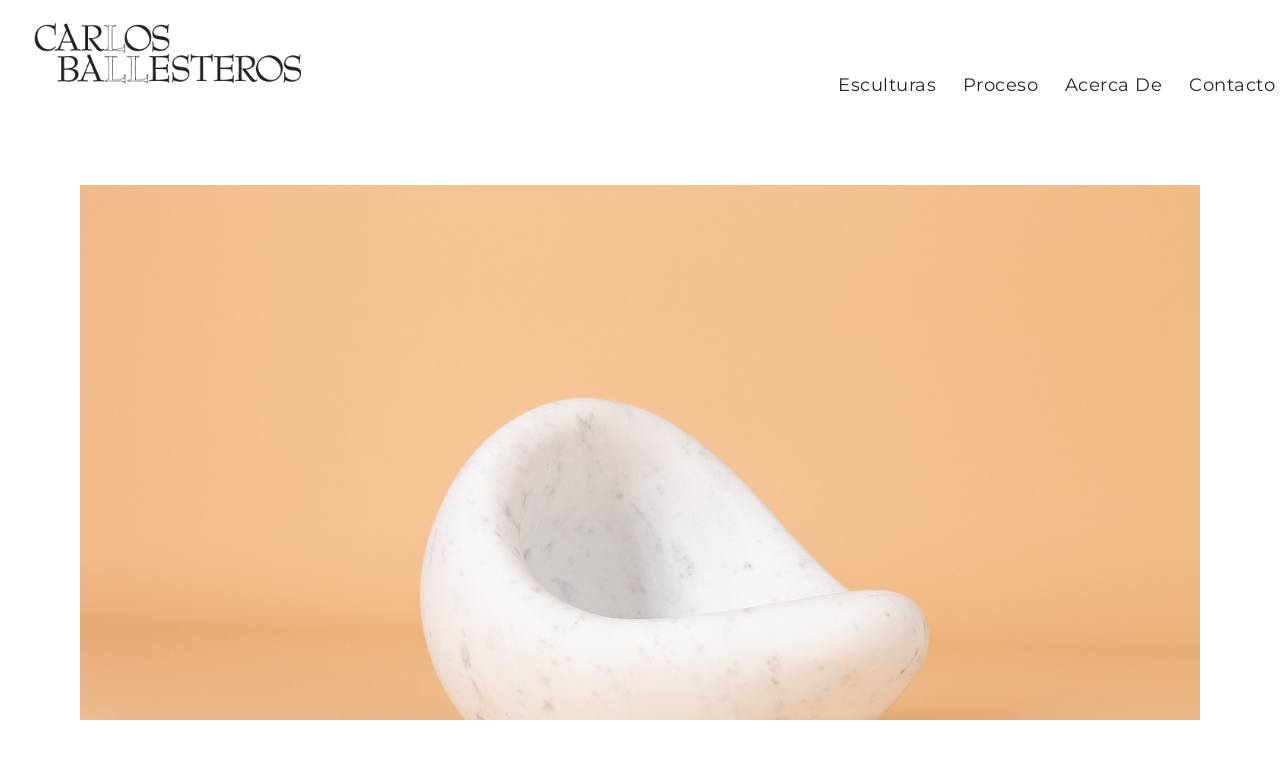

--- FILE ---
content_type: text/html; charset=UTF-8
request_url: https://www.carlosballesteros.com/balanceo-i/3-6-3/
body_size: 6333
content:
<!DOCTYPE html>
<html lang="es">
    <head>
        <meta charset="UTF-8">
        <meta name="viewport" content="width=device-width, initial-scale=1">
        <meta http-equiv="X-UA-Compatible" content="ie=edge">
        <title>3.6.3 &#8211; Carlos Ballesteros</title>
<meta name='robots' content='max-image-preview:large' />
	<style>img:is([sizes="auto" i], [sizes^="auto," i]) { contain-intrinsic-size: 3000px 1500px }</style>
	<link rel='dns-prefetch' href='//fonts.googleapis.com' />
<link rel="alternate" type="application/rss+xml" title="Carlos Ballesteros &raquo; Feed" href="https://www.carlosballesteros.com/feed/" />
<link rel="alternate" type="application/rss+xml" title="Carlos Ballesteros &raquo; Feed de los comentarios" href="https://www.carlosballesteros.com/comments/feed/" />
<link rel="alternate" type="application/rss+xml" title="Carlos Ballesteros &raquo; Comentario 3.6.3 del feed" href="https://www.carlosballesteros.com/balanceo-i/3-6-3/feed/" />
<script type="text/javascript">
/* <![CDATA[ */
window._wpemojiSettings = {"baseUrl":"https:\/\/s.w.org\/images\/core\/emoji\/15.0.3\/72x72\/","ext":".png","svgUrl":"https:\/\/s.w.org\/images\/core\/emoji\/15.0.3\/svg\/","svgExt":".svg","source":{"concatemoji":"https:\/\/www.carlosballesteros.com\/wp-includes\/js\/wp-emoji-release.min.js?ver=6.7.4"}};
/*! This file is auto-generated */
!function(i,n){var o,s,e;function c(e){try{var t={supportTests:e,timestamp:(new Date).valueOf()};sessionStorage.setItem(o,JSON.stringify(t))}catch(e){}}function p(e,t,n){e.clearRect(0,0,e.canvas.width,e.canvas.height),e.fillText(t,0,0);var t=new Uint32Array(e.getImageData(0,0,e.canvas.width,e.canvas.height).data),r=(e.clearRect(0,0,e.canvas.width,e.canvas.height),e.fillText(n,0,0),new Uint32Array(e.getImageData(0,0,e.canvas.width,e.canvas.height).data));return t.every(function(e,t){return e===r[t]})}function u(e,t,n){switch(t){case"flag":return n(e,"\ud83c\udff3\ufe0f\u200d\u26a7\ufe0f","\ud83c\udff3\ufe0f\u200b\u26a7\ufe0f")?!1:!n(e,"\ud83c\uddfa\ud83c\uddf3","\ud83c\uddfa\u200b\ud83c\uddf3")&&!n(e,"\ud83c\udff4\udb40\udc67\udb40\udc62\udb40\udc65\udb40\udc6e\udb40\udc67\udb40\udc7f","\ud83c\udff4\u200b\udb40\udc67\u200b\udb40\udc62\u200b\udb40\udc65\u200b\udb40\udc6e\u200b\udb40\udc67\u200b\udb40\udc7f");case"emoji":return!n(e,"\ud83d\udc26\u200d\u2b1b","\ud83d\udc26\u200b\u2b1b")}return!1}function f(e,t,n){var r="undefined"!=typeof WorkerGlobalScope&&self instanceof WorkerGlobalScope?new OffscreenCanvas(300,150):i.createElement("canvas"),a=r.getContext("2d",{willReadFrequently:!0}),o=(a.textBaseline="top",a.font="600 32px Arial",{});return e.forEach(function(e){o[e]=t(a,e,n)}),o}function t(e){var t=i.createElement("script");t.src=e,t.defer=!0,i.head.appendChild(t)}"undefined"!=typeof Promise&&(o="wpEmojiSettingsSupports",s=["flag","emoji"],n.supports={everything:!0,everythingExceptFlag:!0},e=new Promise(function(e){i.addEventListener("DOMContentLoaded",e,{once:!0})}),new Promise(function(t){var n=function(){try{var e=JSON.parse(sessionStorage.getItem(o));if("object"==typeof e&&"number"==typeof e.timestamp&&(new Date).valueOf()<e.timestamp+604800&&"object"==typeof e.supportTests)return e.supportTests}catch(e){}return null}();if(!n){if("undefined"!=typeof Worker&&"undefined"!=typeof OffscreenCanvas&&"undefined"!=typeof URL&&URL.createObjectURL&&"undefined"!=typeof Blob)try{var e="postMessage("+f.toString()+"("+[JSON.stringify(s),u.toString(),p.toString()].join(",")+"));",r=new Blob([e],{type:"text/javascript"}),a=new Worker(URL.createObjectURL(r),{name:"wpTestEmojiSupports"});return void(a.onmessage=function(e){c(n=e.data),a.terminate(),t(n)})}catch(e){}c(n=f(s,u,p))}t(n)}).then(function(e){for(var t in e)n.supports[t]=e[t],n.supports.everything=n.supports.everything&&n.supports[t],"flag"!==t&&(n.supports.everythingExceptFlag=n.supports.everythingExceptFlag&&n.supports[t]);n.supports.everythingExceptFlag=n.supports.everythingExceptFlag&&!n.supports.flag,n.DOMReady=!1,n.readyCallback=function(){n.DOMReady=!0}}).then(function(){return e}).then(function(){var e;n.supports.everything||(n.readyCallback(),(e=n.source||{}).concatemoji?t(e.concatemoji):e.wpemoji&&e.twemoji&&(t(e.twemoji),t(e.wpemoji)))}))}((window,document),window._wpemojiSettings);
/* ]]> */
</script>
<style id='wp-emoji-styles-inline-css' type='text/css'>

	img.wp-smiley, img.emoji {
		display: inline !important;
		border: none !important;
		box-shadow: none !important;
		height: 1em !important;
		width: 1em !important;
		margin: 0 0.07em !important;
		vertical-align: -0.1em !important;
		background: none !important;
		padding: 0 !important;
	}
</style>
<link rel='stylesheet' id='neuron-style-css' href='https://www.carlosballesteros.com/wp-content/plugins/neuron-core//assets/styles/style.css?ver=1.0.0' type='text/css' media='all' />
<link rel='stylesheet' id='arteon-main-style-css' href='https://www.carlosballesteros.com/wp-content/themes/arteon/assets/styles/arteon.css?ver=1.0.0' type='text/css' media='all' />
<link rel='stylesheet' id='magnific-popup-css' href='https://www.carlosballesteros.com/wp-content/themes/arteon/assets/styles/magnific-popup.css?ver=1.0.0' type='text/css' media='all' />
<link rel='stylesheet' id='owl-carousel-css' href='https://www.carlosballesteros.com/wp-content/themes/arteon/assets/styles/owl.carousel.min.css?ver=1.0.0' type='text/css' media='all' />
<link rel='stylesheet' id='arteon-wp-style-css' href='https://www.carlosballesteros.com/wp-content/themes/arteon/style.css?ver=6.7.4' type='text/css' media='all' />
<link rel='stylesheet' id='arteon-fonts-css' href='//fonts.googleapis.com/css?family=Roboto%3A300%2C400%2C400i%2C500%2C700&#038;ver=1.0.0' type='text/css' media='all' />
<link rel='stylesheet' id='mm-compiled-options-mobmenu-css' href='https://www.carlosballesteros.com/wp-content/uploads/dynamic-mobmenu.css?ver=2.8.8-431' type='text/css' media='all' />
<link rel='stylesheet' id='mm-google-webfont-montserrat-css' href='//fonts.googleapis.com/css?family=Montserrat%3A400&#038;subset=latin%2Clatin-ext&#038;ver=6.7.4' type='text/css' media='all' />
<link rel='stylesheet' id='mm-google-webfont-dosis-css' href='//fonts.googleapis.com/css?family=Dosis%3Ainherit%2C400&#038;subset=latin%2Clatin-ext&#038;ver=6.7.4' type='text/css' media='all' />
<link rel='stylesheet' id='cssmobmenu-icons-css' href='https://www.carlosballesteros.com/wp-content/plugins/mobile-menu/includes/css/mobmenu-icons.css?ver=6.7.4' type='text/css' media='all' />
<link rel='stylesheet' id='cssmobmenu-css' href='https://www.carlosballesteros.com/wp-content/plugins/mobile-menu/includes/css/mobmenu.css?ver=2.8.8' type='text/css' media='all' />
<script type="text/javascript" src="https://www.carlosballesteros.com/wp-includes/js/jquery/jquery.min.js?ver=3.7.1" id="jquery-core-js"></script>
<script type="text/javascript" src="https://www.carlosballesteros.com/wp-includes/js/jquery/jquery-migrate.min.js?ver=3.4.1" id="jquery-migrate-js"></script>
<script type="text/javascript" src="https://www.carlosballesteros.com/wp-content/plugins/mobile-menu/includes/js/mobmenu.js?ver=2.8.8" id="mobmenujs-js"></script>
<link rel="https://api.w.org/" href="https://www.carlosballesteros.com/wp-json/" /><link rel="alternate" title="JSON" type="application/json" href="https://www.carlosballesteros.com/wp-json/wp/v2/media/16594" /><link rel="EditURI" type="application/rsd+xml" title="RSD" href="https://www.carlosballesteros.com/xmlrpc.php?rsd" />
<meta name="generator" content="WordPress 6.7.4" />
<link rel='shortlink' href='https://www.carlosballesteros.com/?p=16594' />
<link rel="alternate" title="oEmbed (JSON)" type="application/json+oembed" href="https://www.carlosballesteros.com/wp-json/oembed/1.0/embed?url=https%3A%2F%2Fwww.carlosballesteros.com%2Fbalanceo-i%2F3-6-3%2F" />
<link rel="alternate" title="oEmbed (XML)" type="text/xml+oembed" href="https://www.carlosballesteros.com/wp-json/oembed/1.0/embed?url=https%3A%2F%2Fwww.carlosballesteros.com%2Fbalanceo-i%2F3-6-3%2F&#038;format=xml" />
<meta name="generator" content="Elementor 3.34.1; features: additional_custom_breakpoints; settings: css_print_method-external, google_font-enabled, font_display-auto">
			<style>
				.e-con.e-parent:nth-of-type(n+4):not(.e-lazyloaded):not(.e-no-lazyload),
				.e-con.e-parent:nth-of-type(n+4):not(.e-lazyloaded):not(.e-no-lazyload) * {
					background-image: none !important;
				}
				@media screen and (max-height: 1024px) {
					.e-con.e-parent:nth-of-type(n+3):not(.e-lazyloaded):not(.e-no-lazyload),
					.e-con.e-parent:nth-of-type(n+3):not(.e-lazyloaded):not(.e-no-lazyload) * {
						background-image: none !important;
					}
				}
				@media screen and (max-height: 640px) {
					.e-con.e-parent:nth-of-type(n+2):not(.e-lazyloaded):not(.e-no-lazyload),
					.e-con.e-parent:nth-of-type(n+2):not(.e-lazyloaded):not(.e-no-lazyload) * {
						background-image: none !important;
					}
				}
			</style>
			<link rel="icon" href="https://www.carlosballesteros.com/wp-content/uploads/00_FavIconCB.png" sizes="32x32" />
<link rel="icon" href="https://www.carlosballesteros.com/wp-content/uploads/00_FavIconCB.png" sizes="192x192" />
<link rel="apple-touch-icon" href="https://www.carlosballesteros.com/wp-content/uploads/00_FavIconCB.png" />
<meta name="msapplication-TileImage" content="https://www.carlosballesteros.com/wp-content/uploads/00_FavIconCB.png" />
		<style type="text/css" id="wp-custom-css">
			.elementor-widget-heading h2.elementor-heading-title {
	color: #000000 !important;
    font-family: "Montserrat", Sans-serif;
    font-size: 32px;
    font-weight: 400;
    letter-spacing: -1.1px;
}

.elementor-widget-text-editor {
	color: #000 !important;
}

footer {
 /*  margin-top: 120px;*/
}


.elementor-widget-heading h2{
	margin-top:35px!important;
}

.l-primary-header.l-primary-header--default ul.menu.m-header-default-menu li.menu-item > a {
	  padding-top: 39px;
    font-family: Montserrat Medium;
}
.a-logo.a-logo--image a .a-logo--image__inner{
	max-height:90px;
	width:auto;
}
.home .mob-menu-logo-holder{
	/*display:none;*/
}

#scrollUp {
    width: 40px;
    height: 40px;
    text-align: center;
    line-height: 40px;
    background: #E6E6E6 !important;
}
.mob-menu-header-holder {
    width: 100%;
    background-color: rgba(255,255,255,0.7);
    height: 70px;
    position: fixed;
}
.mob-menu-logo-holder {
    padding-top: 10px;
    margin-top: 0px;
    text-align: left;
    margin-left: 0;
    margin-right: 0;
    height: 70px;
}
.mobmenur-container i {
    line-height: 30px;
    font-size: 30px;
    float: right;
    margin-top: 10px;
}
.l-primary-header.l-primary-header--default ul.menu.m-header-default-menu li.menu-item > a {
    padding-top: 39px;
    font-family: Montserrat ;
	font-weight:400;
}
@media only screen and (max-width:500px){
	.l-primary-header .a-logo {
    -ms-flex-item-align: center;
    align-self: center;
    width: 40%!important;
}
	.a-logo.a-logo--image a .a-logo--image__inner {
    position: absolute;
    top: 40px;
    left: 0;
    width: 100%;
    height: 100%;
    height: auto;
    -webkit-transition: visibility cubic-bezier(0.25, 0.46, 0.45, 0.94) 0.3s, opacity cubic-bezier(0.25, 0.46, 0.45, 0.94) 0.3s;
    -o-transition: visibility cubic-bezier(0.25, 0.46, 0.45, 0.94) 0.3s, opacity cubic-bezier(0.25, 0.46, 0.45, 0.94) 0.3s;
    transition: visibility cubic-bezier(0.25, 0.46, 0.45, 0.94) 0.3s, opacity cubic-bezier(0.25, 0.46, 0.45, 0.94) 0.3s;
}
	.a-logo.a-logo--image a {
    position: relative;
    display: block;
    width: auto!important;
    -webkit-box-shadow: none;
    box-shadow: none;
}
}
.l-primary-footer.l-primary-footer--light-skian {
    background-color: #E6E6E6;
}
.a-logo img{
	max-height:92px!important;
}
.l-primary-header{
	padding:5px 5px;
}
.l-primary-footer__widgets .l-primary-footer__widgets__space {
	padding:20px!important;
}
.l-primary-footer .l-primary-footer__widgets .l-primary-footer__widgets__space .widget {
    margin-bottom: 5px;
    font-size: 1.16667rem;
}
#imghome{
	min-height:500px;
	background-size:cover;
	
}

.wow{
	visibility:visible!important;
}		</style>
		<style id="kirki-inline-styles">h1, .h1, h2, .h2, h3, .h3, h4, .h4, h5, .h5, h6, .h6, b, strong, ul.menu.m-header-default-menu li.menu-item > a, .o-hero .o-hero__content .o-hero__content__title, input[type=submit], button, .button, .a-button, .o-breadcrumb .o-breadcrumb__list .o-breadcrumb__list__item, .o-comments .o-comments__area .o-comment .o-comment__details .o-comment__author-meta .comment-reply-link, .o-mini-cart .o-mini-cart__holder .o-mini-cart__holder__cart-list .o-mini-cart__holder__cart-list__item .o-mini-cart__holder__cart-list__item__meta .title, .o-mini-cart .o-mini-cart__total-holder .o-mini-cart__total-holder__total .price .amount, .tagcloud a, .woocommerce .o-product .m-product-summary .product_meta > span, .woocommerce .o-product .woocommerce-tabs ul.tabs li a, .woocommerce .o-product .woocommerce-tabs .woocommerce-Tabs-panel.woocommerce-Tabs-panel--additional_information table tr th, .a-woo-badge, .woocommerce .o-product .m-product-summary table.variations tr td label, .t-404 .o-hero .o-hero__content .o-hero__content__title h1{font-family:Montserrat;}.l-primary-header.l-primary-header--default ul.menu.m-header-default-menu li.menu-item > a{font-size:18px;text-transform:capitalize;}/* cyrillic-ext */
@font-face {
  font-family: 'Montserrat';
  font-style: normal;
  font-weight: 400;
  font-display: swap;
  src: url(https://www.carlosballesteros.com/wp-content/fonts/montserrat/JTUHjIg1_i6t8kCHKm4532VJOt5-QNFgpCtr6Hw0aXpsog.woff2) format('woff2');
  unicode-range: U+0460-052F, U+1C80-1C8A, U+20B4, U+2DE0-2DFF, U+A640-A69F, U+FE2E-FE2F;
}
/* cyrillic */
@font-face {
  font-family: 'Montserrat';
  font-style: normal;
  font-weight: 400;
  font-display: swap;
  src: url(https://www.carlosballesteros.com/wp-content/fonts/montserrat/JTUHjIg1_i6t8kCHKm4532VJOt5-QNFgpCtr6Hw9aXpsog.woff2) format('woff2');
  unicode-range: U+0301, U+0400-045F, U+0490-0491, U+04B0-04B1, U+2116;
}
/* vietnamese */
@font-face {
  font-family: 'Montserrat';
  font-style: normal;
  font-weight: 400;
  font-display: swap;
  src: url(https://www.carlosballesteros.com/wp-content/fonts/montserrat/JTUHjIg1_i6t8kCHKm4532VJOt5-QNFgpCtr6Hw2aXpsog.woff2) format('woff2');
  unicode-range: U+0102-0103, U+0110-0111, U+0128-0129, U+0168-0169, U+01A0-01A1, U+01AF-01B0, U+0300-0301, U+0303-0304, U+0308-0309, U+0323, U+0329, U+1EA0-1EF9, U+20AB;
}
/* latin-ext */
@font-face {
  font-family: 'Montserrat';
  font-style: normal;
  font-weight: 400;
  font-display: swap;
  src: url(https://www.carlosballesteros.com/wp-content/fonts/montserrat/JTUHjIg1_i6t8kCHKm4532VJOt5-QNFgpCtr6Hw3aXpsog.woff2) format('woff2');
  unicode-range: U+0100-02BA, U+02BD-02C5, U+02C7-02CC, U+02CE-02D7, U+02DD-02FF, U+0304, U+0308, U+0329, U+1D00-1DBF, U+1E00-1E9F, U+1EF2-1EFF, U+2020, U+20A0-20AB, U+20AD-20C0, U+2113, U+2C60-2C7F, U+A720-A7FF;
}
/* latin */
@font-face {
  font-family: 'Montserrat';
  font-style: normal;
  font-weight: 400;
  font-display: swap;
  src: url(https://www.carlosballesteros.com/wp-content/fonts/montserrat/JTUHjIg1_i6t8kCHKm4532VJOt5-QNFgpCtr6Hw5aXo.woff2) format('woff2');
  unicode-range: U+0000-00FF, U+0131, U+0152-0153, U+02BB-02BC, U+02C6, U+02DA, U+02DC, U+0304, U+0308, U+0329, U+2000-206F, U+20AC, U+2122, U+2191, U+2193, U+2212, U+2215, U+FEFF, U+FFFD;
}/* cyrillic-ext */
@font-face {
  font-family: 'Montserrat';
  font-style: normal;
  font-weight: 400;
  font-display: swap;
  src: url(https://www.carlosballesteros.com/wp-content/fonts/montserrat/JTUHjIg1_i6t8kCHKm4532VJOt5-QNFgpCtr6Hw0aXpsog.woff2) format('woff2');
  unicode-range: U+0460-052F, U+1C80-1C8A, U+20B4, U+2DE0-2DFF, U+A640-A69F, U+FE2E-FE2F;
}
/* cyrillic */
@font-face {
  font-family: 'Montserrat';
  font-style: normal;
  font-weight: 400;
  font-display: swap;
  src: url(https://www.carlosballesteros.com/wp-content/fonts/montserrat/JTUHjIg1_i6t8kCHKm4532VJOt5-QNFgpCtr6Hw9aXpsog.woff2) format('woff2');
  unicode-range: U+0301, U+0400-045F, U+0490-0491, U+04B0-04B1, U+2116;
}
/* vietnamese */
@font-face {
  font-family: 'Montserrat';
  font-style: normal;
  font-weight: 400;
  font-display: swap;
  src: url(https://www.carlosballesteros.com/wp-content/fonts/montserrat/JTUHjIg1_i6t8kCHKm4532VJOt5-QNFgpCtr6Hw2aXpsog.woff2) format('woff2');
  unicode-range: U+0102-0103, U+0110-0111, U+0128-0129, U+0168-0169, U+01A0-01A1, U+01AF-01B0, U+0300-0301, U+0303-0304, U+0308-0309, U+0323, U+0329, U+1EA0-1EF9, U+20AB;
}
/* latin-ext */
@font-face {
  font-family: 'Montserrat';
  font-style: normal;
  font-weight: 400;
  font-display: swap;
  src: url(https://www.carlosballesteros.com/wp-content/fonts/montserrat/JTUHjIg1_i6t8kCHKm4532VJOt5-QNFgpCtr6Hw3aXpsog.woff2) format('woff2');
  unicode-range: U+0100-02BA, U+02BD-02C5, U+02C7-02CC, U+02CE-02D7, U+02DD-02FF, U+0304, U+0308, U+0329, U+1D00-1DBF, U+1E00-1E9F, U+1EF2-1EFF, U+2020, U+20A0-20AB, U+20AD-20C0, U+2113, U+2C60-2C7F, U+A720-A7FF;
}
/* latin */
@font-face {
  font-family: 'Montserrat';
  font-style: normal;
  font-weight: 400;
  font-display: swap;
  src: url(https://www.carlosballesteros.com/wp-content/fonts/montserrat/JTUHjIg1_i6t8kCHKm4532VJOt5-QNFgpCtr6Hw5aXo.woff2) format('woff2');
  unicode-range: U+0000-00FF, U+0131, U+0152-0153, U+02BB-02BC, U+02C6, U+02DA, U+02DC, U+0304, U+0308, U+0329, U+2000-206F, U+20AC, U+2122, U+2191, U+2193, U+2212, U+2215, U+FEFF, U+FFFD;
}/* cyrillic-ext */
@font-face {
  font-family: 'Montserrat';
  font-style: normal;
  font-weight: 400;
  font-display: swap;
  src: url(https://www.carlosballesteros.com/wp-content/fonts/montserrat/JTUHjIg1_i6t8kCHKm4532VJOt5-QNFgpCtr6Hw0aXpsog.woff2) format('woff2');
  unicode-range: U+0460-052F, U+1C80-1C8A, U+20B4, U+2DE0-2DFF, U+A640-A69F, U+FE2E-FE2F;
}
/* cyrillic */
@font-face {
  font-family: 'Montserrat';
  font-style: normal;
  font-weight: 400;
  font-display: swap;
  src: url(https://www.carlosballesteros.com/wp-content/fonts/montserrat/JTUHjIg1_i6t8kCHKm4532VJOt5-QNFgpCtr6Hw9aXpsog.woff2) format('woff2');
  unicode-range: U+0301, U+0400-045F, U+0490-0491, U+04B0-04B1, U+2116;
}
/* vietnamese */
@font-face {
  font-family: 'Montserrat';
  font-style: normal;
  font-weight: 400;
  font-display: swap;
  src: url(https://www.carlosballesteros.com/wp-content/fonts/montserrat/JTUHjIg1_i6t8kCHKm4532VJOt5-QNFgpCtr6Hw2aXpsog.woff2) format('woff2');
  unicode-range: U+0102-0103, U+0110-0111, U+0128-0129, U+0168-0169, U+01A0-01A1, U+01AF-01B0, U+0300-0301, U+0303-0304, U+0308-0309, U+0323, U+0329, U+1EA0-1EF9, U+20AB;
}
/* latin-ext */
@font-face {
  font-family: 'Montserrat';
  font-style: normal;
  font-weight: 400;
  font-display: swap;
  src: url(https://www.carlosballesteros.com/wp-content/fonts/montserrat/JTUHjIg1_i6t8kCHKm4532VJOt5-QNFgpCtr6Hw3aXpsog.woff2) format('woff2');
  unicode-range: U+0100-02BA, U+02BD-02C5, U+02C7-02CC, U+02CE-02D7, U+02DD-02FF, U+0304, U+0308, U+0329, U+1D00-1DBF, U+1E00-1E9F, U+1EF2-1EFF, U+2020, U+20A0-20AB, U+20AD-20C0, U+2113, U+2C60-2C7F, U+A720-A7FF;
}
/* latin */
@font-face {
  font-family: 'Montserrat';
  font-style: normal;
  font-weight: 400;
  font-display: swap;
  src: url(https://www.carlosballesteros.com/wp-content/fonts/montserrat/JTUHjIg1_i6t8kCHKm4532VJOt5-QNFgpCtr6Hw5aXo.woff2) format('woff2');
  unicode-range: U+0000-00FF, U+0131, U+0152-0153, U+02BB-02BC, U+02C6, U+02DA, U+02DC, U+0304, U+0308, U+0329, U+2000-206F, U+20AC, U+2122, U+2191, U+2193, U+2212, U+2215, U+FEFF, U+FFFD;
}</style>    </head>
    <body class="attachment attachment-template-default attachmentid-16594 attachment-jpeg metaslider-plugin mob-menu-slideout elementor-default elementor-kit-18612">
        <div class="l-theme-wrapper">
                        
            <div class="l-primary-header--responsive-wrapper l-primary-header--sticky l-primary-header--responsive-height l-primary-header--autohide">
                <header class="l-primary-header l-primary-header--responsive l-primary-header--wide-container">
                     <div class="container">
    <div class="d-flex align-items-center">
        <div class="a-logo a-logo--image">
    <a href="https://www.carlosballesteros.com/" style="width: 414px;height: 121px">
        <img fetchpriority="high" width="414" height="121" src="https://www.carlosballesteros.com/wp-content/uploads/Logotipo_Header-1.png" class="a-logo--image__inner a-logo--image__inner--dark" alt="" decoding="async" srcset="https://www.carlosballesteros.com/wp-content/uploads/Logotipo_Header-1.png 414w, https://www.carlosballesteros.com/wp-content/uploads/Logotipo_Header-1-300x88.png 300w" sizes="(max-width: 414px) 100vw, 414px" /><img width="1257" height="363" src="https://www.carlosballesteros.com/wp-content/uploads/png-white.png" class="a-logo--image__inner a-logo--image__inner--light" alt="" decoding="async" srcset="https://www.carlosballesteros.com/wp-content/uploads/png-white.png 1257w, https://www.carlosballesteros.com/wp-content/uploads/png-white-300x87.png 300w, https://www.carlosballesteros.com/wp-content/uploads/png-white-768x222.png 768w, https://www.carlosballesteros.com/wp-content/uploads/png-white-845x244.png 845w, https://www.carlosballesteros.com/wp-content/uploads/png-white-600x173.png 600w" sizes="(max-width: 1257px) 100vw, 1257px" />    </a>
</div>        <div class="ml-auto d-flex align-items-center">
            <div class="l-primary-header__icons d-flex align-items-center">
                                                            </div>
            <a href="#" class="l-primary-header--responsive__icon" id="l-primary-header--responsive__icon">
                <svg style="enable-background:new 0 0 139 139;" version="1.1" viewBox="0 0 139 139" xml:space="preserve" xmlns="http://www.w3.org/2000/svg" xmlns:xlink="http://www.w3.org/1999/xlink"><line class="st0" x1="26.5" x2="112.5" y1="46.3" y2="46.3"/><line class="st0" id="XMLID_9_" x1="26.5" x2="112.5" y1="92.7" y2="92.7"/><line class="st0" id="XMLID_8_" x1="26.5" x2="112.5" y1="69.5" y2="69.5"/></svg>
            </a>
        </div>
    </div>
    <div class="l-primary-header--responsive__nav">
        <nav class="menu-menu-2023-container"><ul id="menu-menu-2023" class="menu"><li id="menu-item-17643" class="menu-item menu-item-type-post_type menu-item-object-page menu-item-17643"><a href="https://www.carlosballesteros.com/obras/">Esculturas</a></li>
<li id="menu-item-18469" class="menu-item menu-item-type-post_type menu-item-object-page menu-item-18469"><a href="https://www.carlosballesteros.com/proceso/">Proceso</a></li>
<li id="menu-item-17642" class="menu-item menu-item-type-post_type menu-item-object-page menu-item-17642"><a href="https://www.carlosballesteros.com/acerca/">Acerca de</a></li>
<li id="menu-item-17641" class="menu-item menu-item-type-post_type menu-item-object-page menu-item-17641"><a href="https://www.carlosballesteros.com/contacto/">Contacto</a></li>
</ul></nav>    </div>
</div>                </header>
            </div>

            <div class="l-primary-header--default-wrapper l-primary-header--sticky l-primary-header--default-height l-primary-header--autohide">
                <header class="l-primary-header l-primary-header--default l-primary-header--wide-container">
                    <div class="container">
    <div class="d-flex align-items-stretch l-primary-header__holder">
        <div class="a-logo a-logo--image">
    <a href="https://www.carlosballesteros.com/" style="width: 414px;height: 121px">
        <img fetchpriority="high" width="414" height="121" src="https://www.carlosballesteros.com/wp-content/uploads/Logotipo_Header-1.png" class="a-logo--image__inner a-logo--image__inner--dark" alt="" decoding="async" srcset="https://www.carlosballesteros.com/wp-content/uploads/Logotipo_Header-1.png 414w, https://www.carlosballesteros.com/wp-content/uploads/Logotipo_Header-1-300x88.png 300w" sizes="(max-width: 414px) 100vw, 414px" /><img width="1257" height="363" src="https://www.carlosballesteros.com/wp-content/uploads/png-white.png" class="a-logo--image__inner a-logo--image__inner--light" alt="" decoding="async" srcset="https://www.carlosballesteros.com/wp-content/uploads/png-white.png 1257w, https://www.carlosballesteros.com/wp-content/uploads/png-white-300x87.png 300w, https://www.carlosballesteros.com/wp-content/uploads/png-white-768x222.png 768w, https://www.carlosballesteros.com/wp-content/uploads/png-white-845x244.png 845w, https://www.carlosballesteros.com/wp-content/uploads/png-white-600x173.png 600w" sizes="(max-width: 1257px) 100vw, 1257px" />    </a>
</div>        <div class="ml-auto d-flex align-items-stretch">
            <div class="d-flex align-items-stretch">
                <div class="l-primary-header--default__nav d-flex aling-items-stretch">
                    <nav class="d-flex aling-items-stretch"><ul id="menu-menu-2024" class="menu m-header-default-menu d-flex aling-items-stretch"><li class="menu-item menu-item-type-post_type menu-item-object-page menu-item-17643"><a href="https://www.carlosballesteros.com/obras/">Esculturas</a></li>
<li class="menu-item menu-item-type-post_type menu-item-object-page menu-item-18469"><a href="https://www.carlosballesteros.com/proceso/">Proceso</a></li>
<li class="menu-item menu-item-type-post_type menu-item-object-page menu-item-17642"><a href="https://www.carlosballesteros.com/acerca/">Acerca de</a></li>
<li class="menu-item menu-item-type-post_type menu-item-object-page menu-item-17641"><a href="https://www.carlosballesteros.com/contacto/">Contacto</a></li>
</ul></nav>                </div>
                            </div>
        </div>
    </div>
</div>                </header>
            </div>

                            <!-- <div class="m-site-loader"></div> -->
            
            
            <div class="l-main-wrapper">    <div class="l-blog-wrapper h-large-top-padding h-large-bottom-padding">
        <div class="container">
            <div class="l-blog-wrapper__posts-holder">
                                    <div class="post-16594 attachment type-attachment status-inherit hentry" id="id-16594" data-id="16594"> 
                        <div class="o-blog-post">
                            <a href="https://www.carlosballesteros.com/wp-content/uploads/3.6.3.jpg">
                                <img width="2048" height="1365" src="https://www.carlosballesteros.com/wp-content/uploads/3.6.3.jpg" class="attachment-full size-full" alt="" decoding="async" srcset="https://www.carlosballesteros.com/wp-content/uploads/3.6.3.jpg 2048w, https://www.carlosballesteros.com/wp-content/uploads/3.6.3-300x200.jpg 300w, https://www.carlosballesteros.com/wp-content/uploads/3.6.3-768x512.jpg 768w, https://www.carlosballesteros.com/wp-content/uploads/3.6.3-845x563.jpg 845w, https://www.carlosballesteros.com/wp-content/uploads/3.6.3-600x400.jpg 600w" sizes="(max-width: 2048px) 100vw, 2048px" />                            </a>
                            <a href="https://www.carlosballesteros.com/wp-content/uploads/3.6.3.jpg">
                                https://www.carlosballesteros.com/wp-content/uploads/3.6.3.jpg                            </a>
                        </div>
                    </div>
                            </div>
        </div>
    </div>
                </div>
                                                <footer class="l-primary-footer l-primary-footer--light-skin h-fadeInFooterNeuron">
                    
                    <div class="l-primary-footer__copyright">
    <div class="container">
        <div class="l-primary-footer__copyright__space">
            <div class="row d-flex align-items-center">
                <div class="col-sm-6">
                    <div class="l-primary-footer__copyright__text">
                        <p>© 2026 Carlos Ballesteros. All rights reserved.</p>
                    </div>
                </div>
                <div class="col-sm-6">
                    <div class="m-social-media l-primary-footer__copyright__social-media h-align-right">
                                            </div>
                </div>
            </div>
        </div>
    </div>
</div>                </footer>
            <a href="#" class="a-to-top a-to-top--dark a-to-top--translate">
    <svg xmlns="http://www.w3.org/2000/svg" width="18" height="18" viewBox="0 0 24 24" fill="none" stroke="currentColor" stroke-width="2" stroke-linecap="round" stroke-linejoin="round" class="feather feather-chevron-up"><polyline points="18 15 12 9 6 15"></polyline></svg>
</a>        </div>
        <div class="mobmenu-overlay"></div><div class="mob-menu-header-holder mobmenu"  data-menu-display="mob-menu-slideout" data-open-icon="down-open" data-close-icon="up-open"><div class="mob-menu-logo-holder"><a href="https://www.carlosballesteros.com" class="headertext"><img class="mob-standard-logo" height="60"  src="https://www.carlosballesteros.com/wp-content/uploads/Logotipo_Header-A.png"  alt="Carlos Ballesteros"><img class="mob-retina-logo" src=""  alt="Logo Header Menu"></a></div><div class="mobmenur-container"><a href="#" class="mobmenu-right-bt mobmenu-trigger-action" data-panel-target="mobmenu-right-panel" aria-label="Right Menu Button"><i class="mob-icon-menu-3 mob-menu-icon"></i><i class="mob-icon-cancel-1 mob-cancel-button"></i></a></div></div>				<div class="mobmenu-right-alignment mobmenu-panel mobmenu-right-panel  ">
				<a href="#" class="mobmenu-right-bt" aria-label="Right Menu Button"><i class="mob-icon-cancel-1 mob-cancel-button"></i></a>
					<div class="mobmenu-content">
			<div class="menu-menu-2023-container"><ul id="mobmenuright" class="wp-mobile-menu" role="menubar" aria-label="Main navigation for mobile devices"><li role="none"  class="menu-item menu-item-type-post_type menu-item-object-page menu-item-17643"><a href="https://www.carlosballesteros.com/obras/" role="menuitem" class="">Esculturas</a></li><li role="none"  class="menu-item menu-item-type-post_type menu-item-object-page menu-item-18469"><a href="https://www.carlosballesteros.com/proceso/" role="menuitem" class="">Proceso</a></li><li role="none"  class="menu-item menu-item-type-post_type menu-item-object-page menu-item-17642"><a href="https://www.carlosballesteros.com/acerca/" role="menuitem" class="">Acerca de</a></li><li role="none"  class="menu-item menu-item-type-post_type menu-item-object-page menu-item-17641"><a href="https://www.carlosballesteros.com/contacto/" role="menuitem" class="">Contacto</a></li></ul></div>
			</div><div class="mob-menu-right-bg-holder"></div></div>

					<script>
				const lazyloadRunObserver = () => {
					const lazyloadBackgrounds = document.querySelectorAll( `.e-con.e-parent:not(.e-lazyloaded)` );
					const lazyloadBackgroundObserver = new IntersectionObserver( ( entries ) => {
						entries.forEach( ( entry ) => {
							if ( entry.isIntersecting ) {
								let lazyloadBackground = entry.target;
								if( lazyloadBackground ) {
									lazyloadBackground.classList.add( 'e-lazyloaded' );
								}
								lazyloadBackgroundObserver.unobserve( entry.target );
							}
						});
					}, { rootMargin: '200px 0px 200px 0px' } );
					lazyloadBackgrounds.forEach( ( lazyloadBackground ) => {
						lazyloadBackgroundObserver.observe( lazyloadBackground );
					} );
				};
				const events = [
					'DOMContentLoaded',
					'elementor/lazyload/observe',
				];
				events.forEach( ( event ) => {
					document.addEventListener( event, lazyloadRunObserver );
				} );
			</script>
			<script type="text/javascript" src="https://www.carlosballesteros.com/wp-content/themes/arteon/assets/scripts/isotope.pkgd.min.js?ver=1.0.0" id="isotope-js"></script>
<script type="text/javascript" src="https://www.carlosballesteros.com/wp-content/themes/arteon/assets/scripts/packery-mode.pkgd.min.js?ver=1.0.0" id="packery-mode-js"></script>
<script type="text/javascript" src="https://www.carlosballesteros.com/wp-content/themes/arteon/assets/scripts/jquery.magnific-popup.min.js?ver=1.0.0" id="magnific-popup-js"></script>
<script type="text/javascript" src="https://www.carlosballesteros.com/wp-content/themes/arteon/assets/scripts/owl.carousel.min.js?ver=1.0.0" id="owl-carousel-js"></script>
<script type="text/javascript" src="https://www.carlosballesteros.com/wp-content/themes/arteon/assets/scripts/typed.min.js?ver=1.0.0" id="typed-js"></script>
<script type="text/javascript" src="https://www.carlosballesteros.com/wp-content/themes/arteon/assets/scripts/wow.min.js?ver=1.0.0" id="wow-js"></script>
<script type="text/javascript" src="https://www.carlosballesteros.com/wp-content/themes/arteon/assets/scripts/theia-sticky-sidebar.js?ver=1.0.0" id="theia-sticky-sidebar-js"></script>
<script type="text/javascript" src="https://www.carlosballesteros.com/wp-content/themes/arteon/assets/scripts/headroom.js?ver=1.0.0" id="headroom-js"></script>
<script type="text/javascript" src="https://www.carlosballesteros.com/wp-content/themes/arteon/assets/scripts/jQuery.headroom.js?ver=1.0.0" id="headroom-zepto-js"></script>
<script type="text/javascript" src="https://www.carlosballesteros.com/wp-content/themes/arteon/assets/scripts/arteon.js?ver=1.0.0" id="arteon-scripts-js"></script>
<script type="text/javascript" src="https://www.carlosballesteros.com/wp-includes/js/comment-reply.min.js?ver=6.7.4" id="comment-reply-js" async="async" data-wp-strategy="async"></script>
    </body>
</html>

--- FILE ---
content_type: text/css; charset=utf-8
request_url: https://www.carlosballesteros.com/wp-content/themes/arteon/assets/styles/arteon.css?ver=1.0.0
body_size: 35493
content:
@charset "UTF-8";
/*====================

- Vendor
- Layout
- Atoms
- Molecules
- Organisms
- Layout
- Templates
- Pages

==================*/
/*=========================
=        Elementor        =
=========================*/
/*==============================
=        Elementor Base        =
==============================*/
.elementor-html .wow {
  visibility: visible; }

.elementor-button {
  background-color: #00a6e7; }

/*================================
=        Elementor Layout        =
================================*/
.elementor-default.elementor-page .l-main-wrapper__holder {
  padding: 0; }
  .elementor-default.elementor-page .l-main-wrapper__holder .l-main-wrapper__inner {
    max-width: 100% !important;
    padding: 0 !important; }

/*===============================
=        Elementor Space        =
===============================*/
.elementor-widget-image {
  margin-bottom: 0 !important; }

/*============================
=        Element Pack        =
============================*/
/*=================================
=        Element Pack Base        =
=================================*/
.bdt-device-slider .bdt-slideshow-content-wrapper .bdt-device-slider-title {
  margin-bottom: 0 !important; }

.bdt-gallery-item-link {
  color: inherit; }

.bdt-instagram .bdt-instagram-item-wrapper .bdt-instagram-item a {
  color: inherit; }

.h-tabs-extended-space .bdt-tabs-container .bdt-tab {
  margin-right: 15px; }

/*=======================================
=        Element Pack Trailer Box       =
=======================================*/
.elementor-widget-bdt-trailer-box .elementor-widget-container {
  position: relative; }

.animated {
  -webkit-animation-duration: calc(0.3s) !important;
          animation-duration: calc(0.3s) !important; }
  .animated.animated-fast {
    -webkit-animation-duration: calc(0.15s) !important;
            animation-duration: calc(0.15s) !important; }
  .animated.animated-slow {
    -webkit-animation-duration: calc(0.45s) !important;
            animation-duration: calc(0.45s) !important; }

@-webkit-keyframes fadeInNeuron {
  0% {
    opacity: 0; }
  100% {
    opacity: 1; } }

@keyframes fadeInNeuron {
  0% {
    opacity: 0; }
  100% {
    opacity: 1; } }

.h-fadeInNeuron,
.fadeIn {
  -webkit-animation-timing-function: cubic-bezier(0.4, 0, 0.2, 1);
          animation-timing-function: cubic-bezier(0.4, 0, 0.2, 1);
  -webkit-animation-fill-mode: both;
          animation-fill-mode: both;
  -webkit-animation-duration: calc(0.3s);
          animation-duration: calc(0.3s); }

.h-fadeInNeuron {
  -webkit-animation-name: fadeInNeuron;
          animation-name: fadeInNeuron; }

.fadeIn {
  -webkit-animation-name: fadeInNeuron !important;
          animation-name: fadeInNeuron !important; }

@-webkit-keyframes fadeInUpNeuron {
  0% {
    opacity: 0;
    -webkit-transform: translate3d(0, 40px, 0);
            transform: translate3d(0, 40px, 0); }
  100% {
    opacity: 1;
    -webkit-transform: none;
            transform: none; } }

@keyframes fadeInUpNeuron {
  0% {
    opacity: 0;
    -webkit-transform: translate3d(0, 40px, 0);
            transform: translate3d(0, 40px, 0); }
  100% {
    opacity: 1;
    -webkit-transform: none;
            transform: none; } }

.h-fadeInUpNeuron,
.fadeInUp {
  -webkit-animation-timing-function: cubic-bezier(0.4, 0, 0.2, 1);
          animation-timing-function: cubic-bezier(0.4, 0, 0.2, 1);
  -webkit-animation-fill-mode: both;
          animation-fill-mode: both;
  -webkit-animation-duration: calc(0.3s);
          animation-duration: calc(0.3s); }

.h-fadeInUpNeuron {
  -webkit-animation-name: fadeInUpNeuron;
          animation-name: fadeInUpNeuron; }

.fadeInUp {
  -webkit-animation-name: fadeInUpNeuron !important;
          animation-name: fadeInUpNeuron !important; }

@-webkit-keyframes rotating {
  from {
    -webkit-transform: rotate(0deg);
            transform: rotate(0deg); }
  to {
    -webkit-transform: rotate(360deg);
            transform: rotate(360deg); } }

@keyframes rotating {
  from {
    -webkit-transform: rotate(0deg);
            transform: rotate(0deg); }
  to {
    -webkit-transform: rotate(360deg);
            transform: rotate(360deg); } }

.h-rotatingNeuron {
  -webkit-animation: rotating 1s cubic-bezier(0.25, 0.46, 0.45, 0.94) infinite;
          animation: rotating 1s cubic-bezier(0.25, 0.46, 0.45, 0.94) infinite; }

@-webkit-keyframes fadeInFooterNeuron {
  0% {
    opacity: 0; }
  100% {
    opacity: 1; } }

@keyframes fadeInFooterNeuron {
  0% {
    opacity: 0;
    visibility: hidden; }
  100% {
    opacity: 1;
    visibility: visible; } }

.h-fadeInFooterNeuron {
  -webkit-animation-name: fadeInFooterNeuron;
          animation-name: fadeInFooterNeuron;
  -webkit-animation-timing-function: cubic-bezier(0.4, 0, 0.2, 1);
          animation-timing-function: cubic-bezier(0.4, 0, 0.2, 1);
  -webkit-animation-fill-mode: both;
          animation-fill-mode: both;
  -webkit-animation-duration: calc(0.3s) !important;
          animation-duration: calc(0.3s) !important;
  -webkit-animation-delay: 0.5s;
          animation-delay: 0.5s; }

@-webkit-keyframes expandWidth {
  0% {
    width: 0; }
  100% {
    width: 100%; } }

@keyframes expandWidth {
  0% {
    width: 0; }
  100% {
    width: 100%; } }

.h-expanWidthNeuron {
  -webkit-animation-name: expandWidth;
          animation-name: expandWidth;
  -webkit-animation-timing-function: cubic-bezier(0.4, 0, 0.2, 1);
          animation-timing-function: cubic-bezier(0.4, 0, 0.2, 1);
  -webkit-animation-fill-mode: both;
          animation-fill-mode: both;
  -webkit-animation-duration: calc(0.8s) !important;
          animation-duration: calc(0.8s) !important; }

.h-no-margin-top {
  margin-top: 0; }

.h-no-margin-right {
  margin-right: 0; }

.h-no-margin-bottom {
  margin-bottom: 0; }

.h-no-margin-left {
  margin-bottom: 0; }

.h-extra-small-top-padding {
  padding-top: 0.33333rem; }

.h-extra-small-bottom-padding {
  padding-bottom: 0.33333rem; }

.h-small-top-padding {
  padding-top: 0.66667rem; }

.h-small-bottom-padding {
  padding-bottom: 0.66667rem; }

.h-regular-top-padding {
  padding-top: 1.33333rem; }

.h-regular-bottom-padding {
  padding-bottom: 1.33333rem; }

.h-medium-top-padding {
  padding-top: 2.66667rem; }

.h-medium-bottom-padding {
  padding-bottom: 2.66667rem; }

.h-large-top-padding {
  padding-top: 5.33333rem; }

.h-large-bottom-padding {
  padding-bottom: 5.33333rem; }

.h-extra-large-top-padding {
  padding-top: 10.66667rem; }

.h-extra-large-bottom-padding {
  padding-bottom: 10.66667rem; }


.wow {
  visibility: hidden; }

.h-clearfix::after {
  content: '';
  display: table;
  clear: both; }

.h-display-none {
  display: none !important; }

.h-display-block {
  display: block !important; }

.h-wide-container .container {
  max-width: 100%; }

.h-fullwidth {
  width: 100% !important; }

.h-fullheight {
  height: 100vh !important; }
  @media (max-width: 575px) {
    .h-fullheight.h-fullheight--mobile {
      height: auto !important; } }

.h-overflow-hidden {
  overflow: hidden; }

.h-map-fullheight iframe {
  height: 100vh !important; }

.h-map-fullheight .bdt-advanced-gmap {
  height: 100vh; }

.sticky {
  position: relative; }

.h-no-text-decoration {
  text-decoration: none;
  -webkit-box-shadow: none !important;
          box-shadow: none !important;
  color: inherit; }

.h-align-left {
  text-align: left; }

.h-align-center {
  text-align: center; }

.h-align-right {
  text-align: right; }

.h-align-tabs-left .bdt-tabs-container {
  text-align: left; }

.h-align-tabs-right .bdt-tabs-container {
  text-align: right; }

.h-calculated-image {
  position: relative;
  display: block; }
  .h-calculated-image img {
    position: absolute;
    top: 0;
    right: 0;
    bottom: 0;
    left: 0;
    height: 100%;
    width: 100%;
    display: block; }

.h-background-image-style {
  background-repeat: no-repeat;
  background-position: center;
  background-size: cover; }

.h-hide-scrollbar {
  overflow-y: scroll;
  width: calc(100% + 20px);
  height: 100%; }
  .h-hide-scrollbar .h-hide-scrollbar__holder {
    overflow: hidden;
    width: calc(100% - 10px);
    min-height: 100%;
    position: relative; }

.h-newsletter input[type='email'] {
  border-top-right-radius: 0;
  border-bottom-right-radius: 0;
  border-right: 0; }

.h-newsletter input[type='submit'] {
  border-top-left-radius: 0;
  border-bottom-left-radius: 0; }

.h-newsletter.h-newsletter--full-width span.your-email {
  width: 100%; }

.h-newsletter.h-newsletter--medium input[type='email'] {
  padding: 12px; }

.h-newsletter.h-newsletter--medium input[type='submit'] {
  padding: 12px 22px 12px 22px; }

.h-newsletter.h-newsletter--submit-red input[type='submit'] {
  background-color: #eb605a; }

.h-newsletter .ajax-loader {
  display: none !important; }

/*======================
=        Vendor        =
=======================*/
/*!
 * Bootstrap Grid v4.1.1 (https://getbootstrap.com/)
 * Copyright 2011-2018 The Bootstrap Authors
 * Copyright 2011-2018 Twitter, Inc.
 * Licensed under MIT (https://github.com/twbs/bootstrap/blob/master/LICENSE)
 */
@-ms-viewport {
  width: device-width; }

html {
  -webkit-box-sizing: border-box;
          box-sizing: border-box;
  -ms-overflow-style: scrollbar; }

*,
*::before,
*::after {
  -webkit-box-sizing: inherit;
          box-sizing: inherit; }

.container {
  width: 100%;
  padding-right: 15px;
  padding-left: 15px;
  margin-right: auto;
  margin-left: auto; }
  @media (min-width: 576px) {
    .container {
      max-width: 540px; } }
  @media (min-width: 768px) {
    .container {
      max-width: 720px; } }
  @media (min-width: 992px) {
    .container {
      max-width: 960px; } }
  @media (min-width: 1200px) {
    .container {
      max-width: 1140px; } }

.container-fluid {
  width: 100%;
  padding-right: 15px;
  padding-left: 15px;
  margin-right: auto;
  margin-left: auto; }

.row {
  display: -webkit-box;
  display: -ms-flexbox;
  display: flex;
  -ms-flex-wrap: wrap;
      flex-wrap: wrap;
  margin-right: -15px;
  margin-left: -15px; }

.no-gutters {
  margin-right: 0;
  margin-left: 0; }
  .no-gutters > .col,
  .no-gutters > [class*="col-"] {
    padding-right: 0;
    padding-left: 0; }

.col-1, .col-2, .col-3, .col-4, .col-5, .col-6, .col-7, .col-8, .col-9, .col-10, .col-11, .col-12, .col,
.col-auto, .col-sm-1, .col-sm-2, .col-sm-3, .col-sm-4, .col-sm-5, .col-sm-6, .col-sm-7, .col-sm-8, .col-sm-9, .col-sm-10, .col-sm-11, .col-sm-12, .col-sm,
.col-sm-auto, .col-md-1, .col-md-2, .col-md-3, .col-md-4, .col-md-5, .col-md-6, .col-md-7, .col-md-8, .col-md-9, .col-md-10, .col-md-11, .col-md-12, .col-md,
.col-md-auto, .col-lg-1, .col-lg-2, .col-lg-3, .col-lg-4, .col-lg-5, .col-lg-6, .col-lg-7, .col-lg-8, .col-lg-9, .col-lg-10, .col-lg-11, .col-lg-12, .col-lg,
.col-lg-auto, .col-xl-1, .col-xl-2, .col-xl-3, .col-xl-4, .col-xl-5, .col-xl-6, .col-xl-7, .col-xl-8, .col-xl-9, .col-xl-10, .col-xl-11, .col-xl-12, .col-xl,
.col-xl-auto {
  position: relative;
  width: 100%;
  min-height: 1px;
  padding-right: 15px;
  padding-left: 15px; }

.col {
  -ms-flex-preferred-size: 0;
      flex-basis: 0;
  -webkit-box-flex: 1;
      -ms-flex-positive: 1;
          flex-grow: 1;
  max-width: 100%; }

.col-auto {
  -webkit-box-flex: 0;
      -ms-flex: 0 0 auto;
          flex: 0 0 auto;
  width: auto;
  max-width: none; }

.col-1 {
  -webkit-box-flex: 0;
      -ms-flex: 0 0 8.33333%;
          flex: 0 0 8.33333%;
  max-width: 8.33333%; }

.col-2 {
  -webkit-box-flex: 0;
      -ms-flex: 0 0 16.66667%;
          flex: 0 0 16.66667%;
  max-width: 16.66667%; }

.col-3 {
  -webkit-box-flex: 0;
      -ms-flex: 0 0 25%;
          flex: 0 0 25%;
  max-width: 25%; }

.col-4 {
  -webkit-box-flex: 0;
      -ms-flex: 0 0 33.33333%;
          flex: 0 0 33.33333%;
  max-width: 33.33333%; }

.col-5 {
  -webkit-box-flex: 0;
      -ms-flex: 0 0 41.66667%;
          flex: 0 0 41.66667%;
  max-width: 41.66667%; }

.col-6 {
  -webkit-box-flex: 0;
      -ms-flex: 0 0 50%;
          flex: 0 0 50%;
  max-width: 50%; }

.col-7 {
  -webkit-box-flex: 0;
      -ms-flex: 0 0 58.33333%;
          flex: 0 0 58.33333%;
  max-width: 58.33333%; }

.col-8 {
  -webkit-box-flex: 0;
      -ms-flex: 0 0 66.66667%;
          flex: 0 0 66.66667%;
  max-width: 66.66667%; }

.col-9 {
  -webkit-box-flex: 0;
      -ms-flex: 0 0 75%;
          flex: 0 0 75%;
  max-width: 75%; }

.col-10 {
  -webkit-box-flex: 0;
      -ms-flex: 0 0 83.33333%;
          flex: 0 0 83.33333%;
  max-width: 83.33333%; }

.col-11 {
  -webkit-box-flex: 0;
      -ms-flex: 0 0 91.66667%;
          flex: 0 0 91.66667%;
  max-width: 91.66667%; }

.col-12 {
  -webkit-box-flex: 0;
      -ms-flex: 0 0 100%;
          flex: 0 0 100%;
  max-width: 100%; }

.order-first {
  -webkit-box-ordinal-group: 0;
      -ms-flex-order: -1;
          order: -1; }

.order-last {
  -webkit-box-ordinal-group: 14;
      -ms-flex-order: 13;
          order: 13; }

.order-0 {
  -webkit-box-ordinal-group: 1;
      -ms-flex-order: 0;
          order: 0; }

.order-1 {
  -webkit-box-ordinal-group: 2;
      -ms-flex-order: 1;
          order: 1; }

.order-2 {
  -webkit-box-ordinal-group: 3;
      -ms-flex-order: 2;
          order: 2; }

.order-3 {
  -webkit-box-ordinal-group: 4;
      -ms-flex-order: 3;
          order: 3; }

.order-4 {
  -webkit-box-ordinal-group: 5;
      -ms-flex-order: 4;
          order: 4; }

.order-5 {
  -webkit-box-ordinal-group: 6;
      -ms-flex-order: 5;
          order: 5; }

.order-6 {
  -webkit-box-ordinal-group: 7;
      -ms-flex-order: 6;
          order: 6; }

.order-7 {
  -webkit-box-ordinal-group: 8;
      -ms-flex-order: 7;
          order: 7; }

.order-8 {
  -webkit-box-ordinal-group: 9;
      -ms-flex-order: 8;
          order: 8; }

.order-9 {
  -webkit-box-ordinal-group: 10;
      -ms-flex-order: 9;
          order: 9; }

.order-10 {
  -webkit-box-ordinal-group: 11;
      -ms-flex-order: 10;
          order: 10; }

.order-11 {
  -webkit-box-ordinal-group: 12;
      -ms-flex-order: 11;
          order: 11; }

.order-12 {
  -webkit-box-ordinal-group: 13;
      -ms-flex-order: 12;
          order: 12; }

.offset-1 {
  margin-left: 8.33333%; }

.offset-2 {
  margin-left: 16.66667%; }

.offset-3 {
  margin-left: 25%; }

.offset-4 {
  margin-left: 33.33333%; }

.offset-5 {
  margin-left: 41.66667%; }

.offset-6 {
  margin-left: 50%; }

.offset-7 {
  margin-left: 58.33333%; }

.offset-8 {
  margin-left: 66.66667%; }

.offset-9 {
  margin-left: 75%; }

.offset-10 {
  margin-left: 83.33333%; }

.offset-11 {
  margin-left: 91.66667%; }

@media (min-width: 576px) {
  .col-sm {
    -ms-flex-preferred-size: 0;
        flex-basis: 0;
    -webkit-box-flex: 1;
        -ms-flex-positive: 1;
            flex-grow: 1;
    max-width: 100%; }
  .col-sm-auto {
    -webkit-box-flex: 0;
        -ms-flex: 0 0 auto;
            flex: 0 0 auto;
    width: auto;
    max-width: none; }
  .col-sm-1 {
    -webkit-box-flex: 0;
        -ms-flex: 0 0 8.33333%;
            flex: 0 0 8.33333%;
    max-width: 8.33333%; }
  .col-sm-2 {
    -webkit-box-flex: 0;
        -ms-flex: 0 0 16.66667%;
            flex: 0 0 16.66667%;
    max-width: 16.66667%; }
  .col-sm-3 {
    -webkit-box-flex: 0;
        -ms-flex: 0 0 25%;
            flex: 0 0 25%;
    max-width: 25%; }
  .col-sm-4 {
    -webkit-box-flex: 0;
        -ms-flex: 0 0 33.33333%;
            flex: 0 0 33.33333%;
    max-width: 33.33333%; }
  .col-sm-5 {
    -webkit-box-flex: 0;
        -ms-flex: 0 0 41.66667%;
            flex: 0 0 41.66667%;
    max-width: 41.66667%; }
  .col-sm-6 {
    -webkit-box-flex: 0;
        -ms-flex: 0 0 50%;
            flex: 0 0 50%;
    max-width: 50%; }
  .col-sm-7 {
    -webkit-box-flex: 0;
        -ms-flex: 0 0 58.33333%;
            flex: 0 0 58.33333%;
    max-width: 58.33333%; }
  .col-sm-8 {
    -webkit-box-flex: 0;
        -ms-flex: 0 0 66.66667%;
            flex: 0 0 66.66667%;
    max-width: 66.66667%; }
  .col-sm-9 {
    -webkit-box-flex: 0;
        -ms-flex: 0 0 75%;
            flex: 0 0 75%;
    max-width: 75%; }
  .col-sm-10 {
    -webkit-box-flex: 0;
        -ms-flex: 0 0 83.33333%;
            flex: 0 0 83.33333%;
    max-width: 83.33333%; }
  .col-sm-11 {
    -webkit-box-flex: 0;
        -ms-flex: 0 0 91.66667%;
            flex: 0 0 91.66667%;
    max-width: 91.66667%; }
  .col-sm-12 {
    -webkit-box-flex: 0;
        -ms-flex: 0 0 100%;
            flex: 0 0 100%;
    max-width: 100%; }
  .order-sm-first {
    -webkit-box-ordinal-group: 0;
        -ms-flex-order: -1;
            order: -1; }
  .order-sm-last {
    -webkit-box-ordinal-group: 14;
        -ms-flex-order: 13;
            order: 13; }
  .order-sm-0 {
    -webkit-box-ordinal-group: 1;
        -ms-flex-order: 0;
            order: 0; }
  .order-sm-1 {
    -webkit-box-ordinal-group: 2;
        -ms-flex-order: 1;
            order: 1; }
  .order-sm-2 {
    -webkit-box-ordinal-group: 3;
        -ms-flex-order: 2;
            order: 2; }
  .order-sm-3 {
    -webkit-box-ordinal-group: 4;
        -ms-flex-order: 3;
            order: 3; }
  .order-sm-4 {
    -webkit-box-ordinal-group: 5;
        -ms-flex-order: 4;
            order: 4; }
  .order-sm-5 {
    -webkit-box-ordinal-group: 6;
        -ms-flex-order: 5;
            order: 5; }
  .order-sm-6 {
    -webkit-box-ordinal-group: 7;
        -ms-flex-order: 6;
            order: 6; }
  .order-sm-7 {
    -webkit-box-ordinal-group: 8;
        -ms-flex-order: 7;
            order: 7; }
  .order-sm-8 {
    -webkit-box-ordinal-group: 9;
        -ms-flex-order: 8;
            order: 8; }
  .order-sm-9 {
    -webkit-box-ordinal-group: 10;
        -ms-flex-order: 9;
            order: 9; }
  .order-sm-10 {
    -webkit-box-ordinal-group: 11;
        -ms-flex-order: 10;
            order: 10; }
  .order-sm-11 {
    -webkit-box-ordinal-group: 12;
        -ms-flex-order: 11;
            order: 11; }
  .order-sm-12 {
    -webkit-box-ordinal-group: 13;
        -ms-flex-order: 12;
            order: 12; }
  .offset-sm-0 {
    margin-left: 0; }
  .offset-sm-1 {
    margin-left: 8.33333%; }
  .offset-sm-2 {
    margin-left: 16.66667%; }
  .offset-sm-3 {
    margin-left: 25%; }
  .offset-sm-4 {
    margin-left: 33.33333%; }
  .offset-sm-5 {
    margin-left: 41.66667%; }
  .offset-sm-6 {
    margin-left: 50%; }
  .offset-sm-7 {
    margin-left: 58.33333%; }
  .offset-sm-8 {
    margin-left: 66.66667%; }
  .offset-sm-9 {
    margin-left: 75%; }
  .offset-sm-10 {
    margin-left: 83.33333%; }
  .offset-sm-11 {
    margin-left: 91.66667%; } }

@media (min-width: 768px) {
  .col-md {
    -ms-flex-preferred-size: 0;
        flex-basis: 0;
    -webkit-box-flex: 1;
        -ms-flex-positive: 1;
            flex-grow: 1;
    max-width: 100%; }
  .col-md-auto {
    -webkit-box-flex: 0;
        -ms-flex: 0 0 auto;
            flex: 0 0 auto;
    width: auto;
    max-width: none; }
  .col-md-1 {
    -webkit-box-flex: 0;
        -ms-flex: 0 0 8.33333%;
            flex: 0 0 8.33333%;
    max-width: 8.33333%; }
  .col-md-2 {
    -webkit-box-flex: 0;
        -ms-flex: 0 0 16.66667%;
            flex: 0 0 16.66667%;
    max-width: 16.66667%; }
  .col-md-3 {
    -webkit-box-flex: 0;
        -ms-flex: 0 0 25%;
            flex: 0 0 25%;
    max-width: 25%; }
  .col-md-4 {
    -webkit-box-flex: 0;
        -ms-flex: 0 0 33.33333%;
            flex: 0 0 33.33333%;
    max-width: 33.33333%; }
  .col-md-5 {
    -webkit-box-flex: 0;
        -ms-flex: 0 0 41.66667%;
            flex: 0 0 41.66667%;
    max-width: 41.66667%; }
  .col-md-6 {
    -webkit-box-flex: 0;
        -ms-flex: 0 0 50%;
            flex: 0 0 50%;
    max-width: 50%; }
  .col-md-7 {
    -webkit-box-flex: 0;
        -ms-flex: 0 0 58.33333%;
            flex: 0 0 58.33333%;
    max-width: 58.33333%; }
  .col-md-8 {
    -webkit-box-flex: 0;
        -ms-flex: 0 0 66.66667%;
            flex: 0 0 66.66667%;
    max-width: 66.66667%; }
  .col-md-9 {
    -webkit-box-flex: 0;
        -ms-flex: 0 0 75%;
            flex: 0 0 75%;
    max-width: 75%; }
  .col-md-10 {
    -webkit-box-flex: 0;
        -ms-flex: 0 0 83.33333%;
            flex: 0 0 83.33333%;
    max-width: 83.33333%; }
  .col-md-11 {
    -webkit-box-flex: 0;
        -ms-flex: 0 0 91.66667%;
            flex: 0 0 91.66667%;
    max-width: 91.66667%; }
  .col-md-12 {
    -webkit-box-flex: 0;
        -ms-flex: 0 0 100%;
            flex: 0 0 100%;
    max-width: 100%; }
  .order-md-first {
    -webkit-box-ordinal-group: 0;
        -ms-flex-order: -1;
            order: -1; }
  .order-md-last {
    -webkit-box-ordinal-group: 14;
        -ms-flex-order: 13;
            order: 13; }
  .order-md-0 {
    -webkit-box-ordinal-group: 1;
        -ms-flex-order: 0;
            order: 0; }
  .order-md-1 {
    -webkit-box-ordinal-group: 2;
        -ms-flex-order: 1;
            order: 1; }
  .order-md-2 {
    -webkit-box-ordinal-group: 3;
        -ms-flex-order: 2;
            order: 2; }
  .order-md-3 {
    -webkit-box-ordinal-group: 4;
        -ms-flex-order: 3;
            order: 3; }
  .order-md-4 {
    -webkit-box-ordinal-group: 5;
        -ms-flex-order: 4;
            order: 4; }
  .order-md-5 {
    -webkit-box-ordinal-group: 6;
        -ms-flex-order: 5;
            order: 5; }
  .order-md-6 {
    -webkit-box-ordinal-group: 7;
        -ms-flex-order: 6;
            order: 6; }
  .order-md-7 {
    -webkit-box-ordinal-group: 8;
        -ms-flex-order: 7;
            order: 7; }
  .order-md-8 {
    -webkit-box-ordinal-group: 9;
        -ms-flex-order: 8;
            order: 8; }
  .order-md-9 {
    -webkit-box-ordinal-group: 10;
        -ms-flex-order: 9;
            order: 9; }
  .order-md-10 {
    -webkit-box-ordinal-group: 11;
        -ms-flex-order: 10;
            order: 10; }
  .order-md-11 {
    -webkit-box-ordinal-group: 12;
        -ms-flex-order: 11;
            order: 11; }
  .order-md-12 {
    -webkit-box-ordinal-group: 13;
        -ms-flex-order: 12;
            order: 12; }
  .offset-md-0 {
    margin-left: 0; }
  .offset-md-1 {
    margin-left: 8.33333%; }
  .offset-md-2 {
    margin-left: 16.66667%; }
  .offset-md-3 {
    margin-left: 25%; }
  .offset-md-4 {
    margin-left: 33.33333%; }
  .offset-md-5 {
    margin-left: 41.66667%; }
  .offset-md-6 {
    margin-left: 50%; }
  .offset-md-7 {
    margin-left: 58.33333%; }
  .offset-md-8 {
    margin-left: 66.66667%; }
  .offset-md-9 {
    margin-left: 75%; }
  .offset-md-10 {
    margin-left: 83.33333%; }
  .offset-md-11 {
    margin-left: 91.66667%; } }

@media (min-width: 992px) {
  .col-lg {
    -ms-flex-preferred-size: 0;
        flex-basis: 0;
    -webkit-box-flex: 1;
        -ms-flex-positive: 1;
            flex-grow: 1;
    max-width: 100%; }
  .col-lg-auto {
    -webkit-box-flex: 0;
        -ms-flex: 0 0 auto;
            flex: 0 0 auto;
    width: auto;
    max-width: none; }
  .col-lg-1 {
    -webkit-box-flex: 0;
        -ms-flex: 0 0 8.33333%;
            flex: 0 0 8.33333%;
    max-width: 8.33333%; }
  .col-lg-2 {
    -webkit-box-flex: 0;
        -ms-flex: 0 0 16.66667%;
            flex: 0 0 16.66667%;
    max-width: 16.66667%; }
  .col-lg-3 {
    -webkit-box-flex: 0;
        -ms-flex: 0 0 25%;
            flex: 0 0 25%;
    max-width: 25%; }
  .col-lg-4 {
    -webkit-box-flex: 0;
        -ms-flex: 0 0 33.33333%;
            flex: 0 0 33.33333%;
    max-width: 33.33333%; }
  .col-lg-5 {
    -webkit-box-flex: 0;
        -ms-flex: 0 0 41.66667%;
            flex: 0 0 41.66667%;
    max-width: 41.66667%; }
  .col-lg-6 {
    -webkit-box-flex: 0;
        -ms-flex: 0 0 50%;
            flex: 0 0 50%;
    max-width: 50%; }
  .col-lg-7 {
    -webkit-box-flex: 0;
        -ms-flex: 0 0 58.33333%;
            flex: 0 0 58.33333%;
    max-width: 58.33333%; }
  .col-lg-8 {
    -webkit-box-flex: 0;
        -ms-flex: 0 0 66.66667%;
            flex: 0 0 66.66667%;
    max-width: 66.66667%; }
  .col-lg-9 {
    -webkit-box-flex: 0;
        -ms-flex: 0 0 75%;
            flex: 0 0 75%;
    max-width: 75%; }
  .col-lg-10 {
    -webkit-box-flex: 0;
        -ms-flex: 0 0 83.33333%;
            flex: 0 0 83.33333%;
    max-width: 83.33333%; }
  .col-lg-11 {
    -webkit-box-flex: 0;
        -ms-flex: 0 0 91.66667%;
            flex: 0 0 91.66667%;
    max-width: 91.66667%; }
  .col-lg-12 {
    -webkit-box-flex: 0;
        -ms-flex: 0 0 100%;
            flex: 0 0 100%;
    max-width: 100%; }
  .order-lg-first {
    -webkit-box-ordinal-group: 0;
        -ms-flex-order: -1;
            order: -1; }
  .order-lg-last {
    -webkit-box-ordinal-group: 14;
        -ms-flex-order: 13;
            order: 13; }
  .order-lg-0 {
    -webkit-box-ordinal-group: 1;
        -ms-flex-order: 0;
            order: 0; }
  .order-lg-1 {
    -webkit-box-ordinal-group: 2;
        -ms-flex-order: 1;
            order: 1; }
  .order-lg-2 {
    -webkit-box-ordinal-group: 3;
        -ms-flex-order: 2;
            order: 2; }
  .order-lg-3 {
    -webkit-box-ordinal-group: 4;
        -ms-flex-order: 3;
            order: 3; }
  .order-lg-4 {
    -webkit-box-ordinal-group: 5;
        -ms-flex-order: 4;
            order: 4; }
  .order-lg-5 {
    -webkit-box-ordinal-group: 6;
        -ms-flex-order: 5;
            order: 5; }
  .order-lg-6 {
    -webkit-box-ordinal-group: 7;
        -ms-flex-order: 6;
            order: 6; }
  .order-lg-7 {
    -webkit-box-ordinal-group: 8;
        -ms-flex-order: 7;
            order: 7; }
  .order-lg-8 {
    -webkit-box-ordinal-group: 9;
        -ms-flex-order: 8;
            order: 8; }
  .order-lg-9 {
    -webkit-box-ordinal-group: 10;
        -ms-flex-order: 9;
            order: 9; }
  .order-lg-10 {
    -webkit-box-ordinal-group: 11;
        -ms-flex-order: 10;
            order: 10; }
  .order-lg-11 {
    -webkit-box-ordinal-group: 12;
        -ms-flex-order: 11;
            order: 11; }
  .order-lg-12 {
    -webkit-box-ordinal-group: 13;
        -ms-flex-order: 12;
            order: 12; }
  .offset-lg-0 {
    margin-left: 0; }
  .offset-lg-1 {
    margin-left: 8.33333%; }
  .offset-lg-2 {
    margin-left: 16.66667%; }
  .offset-lg-3 {
    margin-left: 25%; }
  .offset-lg-4 {
    margin-left: 33.33333%; }
  .offset-lg-5 {
    margin-left: 41.66667%; }
  .offset-lg-6 {
    margin-left: 50%; }
  .offset-lg-7 {
    margin-left: 58.33333%; }
  .offset-lg-8 {
    margin-left: 66.66667%; }
  .offset-lg-9 {
    margin-left: 75%; }
  .offset-lg-10 {
    margin-left: 83.33333%; }
  .offset-lg-11 {
    margin-left: 91.66667%; } }

@media (min-width: 1200px) {
  .col-xl {
    -ms-flex-preferred-size: 0;
        flex-basis: 0;
    -webkit-box-flex: 1;
        -ms-flex-positive: 1;
            flex-grow: 1;
    max-width: 100%; }
  .col-xl-auto {
    -webkit-box-flex: 0;
        -ms-flex: 0 0 auto;
            flex: 0 0 auto;
    width: auto;
    max-width: none; }
  .col-xl-1 {
    -webkit-box-flex: 0;
        -ms-flex: 0 0 8.33333%;
            flex: 0 0 8.33333%;
    max-width: 8.33333%; }
  .col-xl-2 {
    -webkit-box-flex: 0;
        -ms-flex: 0 0 16.66667%;
            flex: 0 0 16.66667%;
    max-width: 16.66667%; }
  .col-xl-3 {
    -webkit-box-flex: 0;
        -ms-flex: 0 0 25%;
            flex: 0 0 25%;
    max-width: 25%; }
  .col-xl-4 {
    -webkit-box-flex: 0;
        -ms-flex: 0 0 33.33333%;
            flex: 0 0 33.33333%;
    max-width: 33.33333%; }
  .col-xl-5 {
    -webkit-box-flex: 0;
        -ms-flex: 0 0 41.66667%;
            flex: 0 0 41.66667%;
    max-width: 41.66667%; }
  .col-xl-6 {
    -webkit-box-flex: 0;
        -ms-flex: 0 0 50%;
            flex: 0 0 50%;
    max-width: 50%; }
  .col-xl-7 {
    -webkit-box-flex: 0;
        -ms-flex: 0 0 58.33333%;
            flex: 0 0 58.33333%;
    max-width: 58.33333%; }
  .col-xl-8 {
    -webkit-box-flex: 0;
        -ms-flex: 0 0 66.66667%;
            flex: 0 0 66.66667%;
    max-width: 66.66667%; }
  .col-xl-9 {
    -webkit-box-flex: 0;
        -ms-flex: 0 0 75%;
            flex: 0 0 75%;
    max-width: 75%; }
  .col-xl-10 {
    -webkit-box-flex: 0;
        -ms-flex: 0 0 83.33333%;
            flex: 0 0 83.33333%;
    max-width: 83.33333%; }
  .col-xl-11 {
    -webkit-box-flex: 0;
        -ms-flex: 0 0 91.66667%;
            flex: 0 0 91.66667%;
    max-width: 91.66667%; }
  .col-xl-12 {
    -webkit-box-flex: 0;
        -ms-flex: 0 0 100%;
            flex: 0 0 100%;
    max-width: 100%; }
  .order-xl-first {
    -webkit-box-ordinal-group: 0;
        -ms-flex-order: -1;
            order: -1; }
  .order-xl-last {
    -webkit-box-ordinal-group: 14;
        -ms-flex-order: 13;
            order: 13; }
  .order-xl-0 {
    -webkit-box-ordinal-group: 1;
        -ms-flex-order: 0;
            order: 0; }
  .order-xl-1 {
    -webkit-box-ordinal-group: 2;
        -ms-flex-order: 1;
            order: 1; }
  .order-xl-2 {
    -webkit-box-ordinal-group: 3;
        -ms-flex-order: 2;
            order: 2; }
  .order-xl-3 {
    -webkit-box-ordinal-group: 4;
        -ms-flex-order: 3;
            order: 3; }
  .order-xl-4 {
    -webkit-box-ordinal-group: 5;
        -ms-flex-order: 4;
            order: 4; }
  .order-xl-5 {
    -webkit-box-ordinal-group: 6;
        -ms-flex-order: 5;
            order: 5; }
  .order-xl-6 {
    -webkit-box-ordinal-group: 7;
        -ms-flex-order: 6;
            order: 6; }
  .order-xl-7 {
    -webkit-box-ordinal-group: 8;
        -ms-flex-order: 7;
            order: 7; }
  .order-xl-8 {
    -webkit-box-ordinal-group: 9;
        -ms-flex-order: 8;
            order: 8; }
  .order-xl-9 {
    -webkit-box-ordinal-group: 10;
        -ms-flex-order: 9;
            order: 9; }
  .order-xl-10 {
    -webkit-box-ordinal-group: 11;
        -ms-flex-order: 10;
            order: 10; }
  .order-xl-11 {
    -webkit-box-ordinal-group: 12;
        -ms-flex-order: 11;
            order: 11; }
  .order-xl-12 {
    -webkit-box-ordinal-group: 13;
        -ms-flex-order: 12;
            order: 12; }
  .offset-xl-0 {
    margin-left: 0; }
  .offset-xl-1 {
    margin-left: 8.33333%; }
  .offset-xl-2 {
    margin-left: 16.66667%; }
  .offset-xl-3 {
    margin-left: 25%; }
  .offset-xl-4 {
    margin-left: 33.33333%; }
  .offset-xl-5 {
    margin-left: 41.66667%; }
  .offset-xl-6 {
    margin-left: 50%; }
  .offset-xl-7 {
    margin-left: 58.33333%; }
  .offset-xl-8 {
    margin-left: 66.66667%; }
  .offset-xl-9 {
    margin-left: 75%; }
  .offset-xl-10 {
    margin-left: 83.33333%; }
  .offset-xl-11 {
    margin-left: 91.66667%; } }

.d-none {
  display: none !important; }

.d-inline {
  display: inline !important; }

.d-inline-block {
  display: inline-block !important; }

.d-block {
  display: block !important; }

.d-table {
  display: table !important; }

.d-table-row {
  display: table-row !important; }

.d-table-cell {
  display: table-cell !important; }

.d-flex {
  display: -webkit-box !important;
  display: -ms-flexbox !important;
  display: flex !important; }

.d-inline-flex {
  display: -webkit-inline-box !important;
  display: -ms-inline-flexbox !important;
  display: inline-flex !important; }

@media (min-width: 576px) {
  .d-sm-none {
    display: none !important; }
  .d-sm-inline {
    display: inline !important; }
  .d-sm-inline-block {
    display: inline-block !important; }
  .d-sm-block {
    display: block !important; }
  .d-sm-table {
    display: table !important; }
  .d-sm-table-row {
    display: table-row !important; }
  .d-sm-table-cell {
    display: table-cell !important; }
  .d-sm-flex {
    display: -webkit-box !important;
    display: -ms-flexbox !important;
    display: flex !important; }
  .d-sm-inline-flex {
    display: -webkit-inline-box !important;
    display: -ms-inline-flexbox !important;
    display: inline-flex !important; } }

@media (min-width: 768px) {
  .d-md-none {
    display: none !important; }
  .d-md-inline {
    display: inline !important; }
  .d-md-inline-block {
    display: inline-block !important; }
  .d-md-block {
    display: block !important; }
  .d-md-table {
    display: table !important; }
  .d-md-table-row {
    display: table-row !important; }
  .d-md-table-cell {
    display: table-cell !important; }
  .d-md-flex {
    display: -webkit-box !important;
    display: -ms-flexbox !important;
    display: flex !important; }
  .d-md-inline-flex {
    display: -webkit-inline-box !important;
    display: -ms-inline-flexbox !important;
    display: inline-flex !important; } }

@media (min-width: 992px) {
  .d-lg-none {
    display: none !important; }
  .d-lg-inline {
    display: inline !important; }
  .d-lg-inline-block {
    display: inline-block !important; }
  .d-lg-block {
    display: block !important; }
  .d-lg-table {
    display: table !important; }
  .d-lg-table-row {
    display: table-row !important; }
  .d-lg-table-cell {
    display: table-cell !important; }
  .d-lg-flex {
    display: -webkit-box !important;
    display: -ms-flexbox !important;
    display: flex !important; }
  .d-lg-inline-flex {
    display: -webkit-inline-box !important;
    display: -ms-inline-flexbox !important;
    display: inline-flex !important; } }

@media (min-width: 1200px) {
  .d-xl-none {
    display: none !important; }
  .d-xl-inline {
    display: inline !important; }
  .d-xl-inline-block {
    display: inline-block !important; }
  .d-xl-block {
    display: block !important; }
  .d-xl-table {
    display: table !important; }
  .d-xl-table-row {
    display: table-row !important; }
  .d-xl-table-cell {
    display: table-cell !important; }
  .d-xl-flex {
    display: -webkit-box !important;
    display: -ms-flexbox !important;
    display: flex !important; }
  .d-xl-inline-flex {
    display: -webkit-inline-box !important;
    display: -ms-inline-flexbox !important;
    display: inline-flex !important; } }

@media print {
  .d-print-none {
    display: none !important; }
  .d-print-inline {
    display: inline !important; }
  .d-print-inline-block {
    display: inline-block !important; }
  .d-print-block {
    display: block !important; }
  .d-print-table {
    display: table !important; }
  .d-print-table-row {
    display: table-row !important; }
  .d-print-table-cell {
    display: table-cell !important; }
  .d-print-flex {
    display: -webkit-box !important;
    display: -ms-flexbox !important;
    display: flex !important; }
  .d-print-inline-flex {
    display: -webkit-inline-box !important;
    display: -ms-inline-flexbox !important;
    display: inline-flex !important; } }

.flex-row {
  -webkit-box-orient: horizontal !important;
  -webkit-box-direction: normal !important;
      -ms-flex-direction: row !important;
          flex-direction: row !important; }

.flex-column {
  -webkit-box-orient: vertical !important;
  -webkit-box-direction: normal !important;
      -ms-flex-direction: column !important;
          flex-direction: column !important; }

.flex-row-reverse {
  -webkit-box-orient: horizontal !important;
  -webkit-box-direction: reverse !important;
      -ms-flex-direction: row-reverse !important;
          flex-direction: row-reverse !important; }

.flex-column-reverse {
  -webkit-box-orient: vertical !important;
  -webkit-box-direction: reverse !important;
      -ms-flex-direction: column-reverse !important;
          flex-direction: column-reverse !important; }

.flex-wrap {
  -ms-flex-wrap: wrap !important;
      flex-wrap: wrap !important; }

.flex-nowrap {
  -ms-flex-wrap: nowrap !important;
      flex-wrap: nowrap !important; }

.flex-wrap-reverse {
  -ms-flex-wrap: wrap-reverse !important;
      flex-wrap: wrap-reverse !important; }

.flex-fill {
  -webkit-box-flex: 1 !important;
      -ms-flex: 1 1 auto !important;
          flex: 1 1 auto !important; }

.flex-grow-0 {
  -webkit-box-flex: 0 !important;
      -ms-flex-positive: 0 !important;
          flex-grow: 0 !important; }

.flex-grow-1 {
  -webkit-box-flex: 1 !important;
      -ms-flex-positive: 1 !important;
          flex-grow: 1 !important; }

.flex-shrink-0 {
  -ms-flex-negative: 0 !important;
      flex-shrink: 0 !important; }

.flex-shrink-1 {
  -ms-flex-negative: 1 !important;
      flex-shrink: 1 !important; }

.justify-content-start {
  -webkit-box-pack: start !important;
      -ms-flex-pack: start !important;
          justify-content: flex-start !important; }

.justify-content-end {
  -webkit-box-pack: end !important;
      -ms-flex-pack: end !important;
          justify-content: flex-end !important; }

.justify-content-center {
  -webkit-box-pack: center !important;
      -ms-flex-pack: center !important;
          justify-content: center !important; }

.justify-content-between {
  -webkit-box-pack: justify !important;
      -ms-flex-pack: justify !important;
          justify-content: space-between !important; }

.justify-content-around {
  -ms-flex-pack: distribute !important;
      justify-content: space-around !important; }

.align-items-start {
  -webkit-box-align: start !important;
      -ms-flex-align: start !important;
          align-items: flex-start !important; }

.align-items-end {
  -webkit-box-align: end !important;
      -ms-flex-align: end !important;
          align-items: flex-end !important; }

.align-items-center {
  -webkit-box-align: center !important;
      -ms-flex-align: center !important;
          align-items: center !important; }

.align-items-baseline {
  -webkit-box-align: baseline !important;
      -ms-flex-align: baseline !important;
          align-items: baseline !important; }

.align-items-stretch {
  -webkit-box-align: stretch !important;
      -ms-flex-align: stretch !important;
          align-items: stretch !important; }

.align-content-start {
  -ms-flex-line-pack: start !important;
      align-content: flex-start !important; }

.align-content-end {
  -ms-flex-line-pack: end !important;
      align-content: flex-end !important; }

.align-content-center {
  -ms-flex-line-pack: center !important;
      align-content: center !important; }

.align-content-between {
  -ms-flex-line-pack: justify !important;
      align-content: space-between !important; }

.align-content-around {
  -ms-flex-line-pack: distribute !important;
      align-content: space-around !important; }

.align-content-stretch {
  -ms-flex-line-pack: stretch !important;
      align-content: stretch !important; }

.align-self-auto {
  -ms-flex-item-align: auto !important;
      align-self: auto !important; }

.align-self-start {
  -ms-flex-item-align: start !important;
      align-self: flex-start !important; }

.align-self-end {
  -ms-flex-item-align: end !important;
      align-self: flex-end !important; }

.align-self-center {
  -ms-flex-item-align: center !important;
      align-self: center !important; }

.align-self-baseline {
  -ms-flex-item-align: baseline !important;
      align-self: baseline !important; }

.align-self-stretch {
  -ms-flex-item-align: stretch !important;
      align-self: stretch !important; }

@media (min-width: 576px) {
  .flex-sm-row {
    -webkit-box-orient: horizontal !important;
    -webkit-box-direction: normal !important;
        -ms-flex-direction: row !important;
            flex-direction: row !important; }
  .flex-sm-column {
    -webkit-box-orient: vertical !important;
    -webkit-box-direction: normal !important;
        -ms-flex-direction: column !important;
            flex-direction: column !important; }
  .flex-sm-row-reverse {
    -webkit-box-orient: horizontal !important;
    -webkit-box-direction: reverse !important;
        -ms-flex-direction: row-reverse !important;
            flex-direction: row-reverse !important; }
  .flex-sm-column-reverse {
    -webkit-box-orient: vertical !important;
    -webkit-box-direction: reverse !important;
        -ms-flex-direction: column-reverse !important;
            flex-direction: column-reverse !important; }
  .flex-sm-wrap {
    -ms-flex-wrap: wrap !important;
        flex-wrap: wrap !important; }
  .flex-sm-nowrap {
    -ms-flex-wrap: nowrap !important;
        flex-wrap: nowrap !important; }
  .flex-sm-wrap-reverse {
    -ms-flex-wrap: wrap-reverse !important;
        flex-wrap: wrap-reverse !important; }
  .flex-sm-fill {
    -webkit-box-flex: 1 !important;
        -ms-flex: 1 1 auto !important;
            flex: 1 1 auto !important; }
  .flex-sm-grow-0 {
    -webkit-box-flex: 0 !important;
        -ms-flex-positive: 0 !important;
            flex-grow: 0 !important; }
  .flex-sm-grow-1 {
    -webkit-box-flex: 1 !important;
        -ms-flex-positive: 1 !important;
            flex-grow: 1 !important; }
  .flex-sm-shrink-0 {
    -ms-flex-negative: 0 !important;
        flex-shrink: 0 !important; }
  .flex-sm-shrink-1 {
    -ms-flex-negative: 1 !important;
        flex-shrink: 1 !important; }
  .justify-content-sm-start {
    -webkit-box-pack: start !important;
        -ms-flex-pack: start !important;
            justify-content: flex-start !important; }
  .justify-content-sm-end {
    -webkit-box-pack: end !important;
        -ms-flex-pack: end !important;
            justify-content: flex-end !important; }
  .justify-content-sm-center {
    -webkit-box-pack: center !important;
        -ms-flex-pack: center !important;
            justify-content: center !important; }
  .justify-content-sm-between {
    -webkit-box-pack: justify !important;
        -ms-flex-pack: justify !important;
            justify-content: space-between !important; }
  .justify-content-sm-around {
    -ms-flex-pack: distribute !important;
        justify-content: space-around !important; }
  .align-items-sm-start {
    -webkit-box-align: start !important;
        -ms-flex-align: start !important;
            align-items: flex-start !important; }
  .align-items-sm-end {
    -webkit-box-align: end !important;
        -ms-flex-align: end !important;
            align-items: flex-end !important; }
  .align-items-sm-center {
    -webkit-box-align: center !important;
        -ms-flex-align: center !important;
            align-items: center !important; }
  .align-items-sm-baseline {
    -webkit-box-align: baseline !important;
        -ms-flex-align: baseline !important;
            align-items: baseline !important; }
  .align-items-sm-stretch {
    -webkit-box-align: stretch !important;
        -ms-flex-align: stretch !important;
            align-items: stretch !important; }
  .align-content-sm-start {
    -ms-flex-line-pack: start !important;
        align-content: flex-start !important; }
  .align-content-sm-end {
    -ms-flex-line-pack: end !important;
        align-content: flex-end !important; }
  .align-content-sm-center {
    -ms-flex-line-pack: center !important;
        align-content: center !important; }
  .align-content-sm-between {
    -ms-flex-line-pack: justify !important;
        align-content: space-between !important; }
  .align-content-sm-around {
    -ms-flex-line-pack: distribute !important;
        align-content: space-around !important; }
  .align-content-sm-stretch {
    -ms-flex-line-pack: stretch !important;
        align-content: stretch !important; }
  .align-self-sm-auto {
    -ms-flex-item-align: auto !important;
        align-self: auto !important; }
  .align-self-sm-start {
    -ms-flex-item-align: start !important;
        align-self: flex-start !important; }
  .align-self-sm-end {
    -ms-flex-item-align: end !important;
        align-self: flex-end !important; }
  .align-self-sm-center {
    -ms-flex-item-align: center !important;
        align-self: center !important; }
  .align-self-sm-baseline {
    -ms-flex-item-align: baseline !important;
        align-self: baseline !important; }
  .align-self-sm-stretch {
    -ms-flex-item-align: stretch !important;
        align-self: stretch !important; } }

@media (min-width: 768px) {
  .flex-md-row {
    -webkit-box-orient: horizontal !important;
    -webkit-box-direction: normal !important;
        -ms-flex-direction: row !important;
            flex-direction: row !important; }
  .flex-md-column {
    -webkit-box-orient: vertical !important;
    -webkit-box-direction: normal !important;
        -ms-flex-direction: column !important;
            flex-direction: column !important; }
  .flex-md-row-reverse {
    -webkit-box-orient: horizontal !important;
    -webkit-box-direction: reverse !important;
        -ms-flex-direction: row-reverse !important;
            flex-direction: row-reverse !important; }
  .flex-md-column-reverse {
    -webkit-box-orient: vertical !important;
    -webkit-box-direction: reverse !important;
        -ms-flex-direction: column-reverse !important;
            flex-direction: column-reverse !important; }
  .flex-md-wrap {
    -ms-flex-wrap: wrap !important;
        flex-wrap: wrap !important; }
  .flex-md-nowrap {
    -ms-flex-wrap: nowrap !important;
        flex-wrap: nowrap !important; }
  .flex-md-wrap-reverse {
    -ms-flex-wrap: wrap-reverse !important;
        flex-wrap: wrap-reverse !important; }
  .flex-md-fill {
    -webkit-box-flex: 1 !important;
        -ms-flex: 1 1 auto !important;
            flex: 1 1 auto !important; }
  .flex-md-grow-0 {
    -webkit-box-flex: 0 !important;
        -ms-flex-positive: 0 !important;
            flex-grow: 0 !important; }
  .flex-md-grow-1 {
    -webkit-box-flex: 1 !important;
        -ms-flex-positive: 1 !important;
            flex-grow: 1 !important; }
  .flex-md-shrink-0 {
    -ms-flex-negative: 0 !important;
        flex-shrink: 0 !important; }
  .flex-md-shrink-1 {
    -ms-flex-negative: 1 !important;
        flex-shrink: 1 !important; }
  .justify-content-md-start {
    -webkit-box-pack: start !important;
        -ms-flex-pack: start !important;
            justify-content: flex-start !important; }
  .justify-content-md-end {
    -webkit-box-pack: end !important;
        -ms-flex-pack: end !important;
            justify-content: flex-end !important; }
  .justify-content-md-center {
    -webkit-box-pack: center !important;
        -ms-flex-pack: center !important;
            justify-content: center !important; }
  .justify-content-md-between {
    -webkit-box-pack: justify !important;
        -ms-flex-pack: justify !important;
            justify-content: space-between !important; }
  .justify-content-md-around {
    -ms-flex-pack: distribute !important;
        justify-content: space-around !important; }
  .align-items-md-start {
    -webkit-box-align: start !important;
        -ms-flex-align: start !important;
            align-items: flex-start !important; }
  .align-items-md-end {
    -webkit-box-align: end !important;
        -ms-flex-align: end !important;
            align-items: flex-end !important; }
  .align-items-md-center {
    -webkit-box-align: center !important;
        -ms-flex-align: center !important;
            align-items: center !important; }
  .align-items-md-baseline {
    -webkit-box-align: baseline !important;
        -ms-flex-align: baseline !important;
            align-items: baseline !important; }
  .align-items-md-stretch {
    -webkit-box-align: stretch !important;
        -ms-flex-align: stretch !important;
            align-items: stretch !important; }
  .align-content-md-start {
    -ms-flex-line-pack: start !important;
        align-content: flex-start !important; }
  .align-content-md-end {
    -ms-flex-line-pack: end !important;
        align-content: flex-end !important; }
  .align-content-md-center {
    -ms-flex-line-pack: center !important;
        align-content: center !important; }
  .align-content-md-between {
    -ms-flex-line-pack: justify !important;
        align-content: space-between !important; }
  .align-content-md-around {
    -ms-flex-line-pack: distribute !important;
        align-content: space-around !important; }
  .align-content-md-stretch {
    -ms-flex-line-pack: stretch !important;
        align-content: stretch !important; }
  .align-self-md-auto {
    -ms-flex-item-align: auto !important;
        align-self: auto !important; }
  .align-self-md-start {
    -ms-flex-item-align: start !important;
        align-self: flex-start !important; }
  .align-self-md-end {
    -ms-flex-item-align: end !important;
        align-self: flex-end !important; }
  .align-self-md-center {
    -ms-flex-item-align: center !important;
        align-self: center !important; }
  .align-self-md-baseline {
    -ms-flex-item-align: baseline !important;
        align-self: baseline !important; }
  .align-self-md-stretch {
    -ms-flex-item-align: stretch !important;
        align-self: stretch !important; } }

@media (min-width: 992px) {
  .flex-lg-row {
    -webkit-box-orient: horizontal !important;
    -webkit-box-direction: normal !important;
        -ms-flex-direction: row !important;
            flex-direction: row !important; }
  .flex-lg-column {
    -webkit-box-orient: vertical !important;
    -webkit-box-direction: normal !important;
        -ms-flex-direction: column !important;
            flex-direction: column !important; }
  .flex-lg-row-reverse {
    -webkit-box-orient: horizontal !important;
    -webkit-box-direction: reverse !important;
        -ms-flex-direction: row-reverse !important;
            flex-direction: row-reverse !important; }
  .flex-lg-column-reverse {
    -webkit-box-orient: vertical !important;
    -webkit-box-direction: reverse !important;
        -ms-flex-direction: column-reverse !important;
            flex-direction: column-reverse !important; }
  .flex-lg-wrap {
    -ms-flex-wrap: wrap !important;
        flex-wrap: wrap !important; }
  .flex-lg-nowrap {
    -ms-flex-wrap: nowrap !important;
        flex-wrap: nowrap !important; }
  .flex-lg-wrap-reverse {
    -ms-flex-wrap: wrap-reverse !important;
        flex-wrap: wrap-reverse !important; }
  .flex-lg-fill {
    -webkit-box-flex: 1 !important;
        -ms-flex: 1 1 auto !important;
            flex: 1 1 auto !important; }
  .flex-lg-grow-0 {
    -webkit-box-flex: 0 !important;
        -ms-flex-positive: 0 !important;
            flex-grow: 0 !important; }
  .flex-lg-grow-1 {
    -webkit-box-flex: 1 !important;
        -ms-flex-positive: 1 !important;
            flex-grow: 1 !important; }
  .flex-lg-shrink-0 {
    -ms-flex-negative: 0 !important;
        flex-shrink: 0 !important; }
  .flex-lg-shrink-1 {
    -ms-flex-negative: 1 !important;
        flex-shrink: 1 !important; }
  .justify-content-lg-start {
    -webkit-box-pack: start !important;
        -ms-flex-pack: start !important;
            justify-content: flex-start !important; }
  .justify-content-lg-end {
    -webkit-box-pack: end !important;
        -ms-flex-pack: end !important;
            justify-content: flex-end !important; }
  .justify-content-lg-center {
    -webkit-box-pack: center !important;
        -ms-flex-pack: center !important;
            justify-content: center !important; }
  .justify-content-lg-between {
    -webkit-box-pack: justify !important;
        -ms-flex-pack: justify !important;
            justify-content: space-between !important; }
  .justify-content-lg-around {
    -ms-flex-pack: distribute !important;
        justify-content: space-around !important; }
  .align-items-lg-start {
    -webkit-box-align: start !important;
        -ms-flex-align: start !important;
            align-items: flex-start !important; }
  .align-items-lg-end {
    -webkit-box-align: end !important;
        -ms-flex-align: end !important;
            align-items: flex-end !important; }
  .align-items-lg-center {
    -webkit-box-align: center !important;
        -ms-flex-align: center !important;
            align-items: center !important; }
  .align-items-lg-baseline {
    -webkit-box-align: baseline !important;
        -ms-flex-align: baseline !important;
            align-items: baseline !important; }
  .align-items-lg-stretch {
    -webkit-box-align: stretch !important;
        -ms-flex-align: stretch !important;
            align-items: stretch !important; }
  .align-content-lg-start {
    -ms-flex-line-pack: start !important;
        align-content: flex-start !important; }
  .align-content-lg-end {
    -ms-flex-line-pack: end !important;
        align-content: flex-end !important; }
  .align-content-lg-center {
    -ms-flex-line-pack: center !important;
        align-content: center !important; }
  .align-content-lg-between {
    -ms-flex-line-pack: justify !important;
        align-content: space-between !important; }
  .align-content-lg-around {
    -ms-flex-line-pack: distribute !important;
        align-content: space-around !important; }
  .align-content-lg-stretch {
    -ms-flex-line-pack: stretch !important;
        align-content: stretch !important; }
  .align-self-lg-auto {
    -ms-flex-item-align: auto !important;
        align-self: auto !important; }
  .align-self-lg-start {
    -ms-flex-item-align: start !important;
        align-self: flex-start !important; }
  .align-self-lg-end {
    -ms-flex-item-align: end !important;
        align-self: flex-end !important; }
  .align-self-lg-center {
    -ms-flex-item-align: center !important;
        align-self: center !important; }
  .align-self-lg-baseline {
    -ms-flex-item-align: baseline !important;
        align-self: baseline !important; }
  .align-self-lg-stretch {
    -ms-flex-item-align: stretch !important;
        align-self: stretch !important; } }

@media (min-width: 1200px) {
  .flex-xl-row {
    -webkit-box-orient: horizontal !important;
    -webkit-box-direction: normal !important;
        -ms-flex-direction: row !important;
            flex-direction: row !important; }
  .flex-xl-column {
    -webkit-box-orient: vertical !important;
    -webkit-box-direction: normal !important;
        -ms-flex-direction: column !important;
            flex-direction: column !important; }
  .flex-xl-row-reverse {
    -webkit-box-orient: horizontal !important;
    -webkit-box-direction: reverse !important;
        -ms-flex-direction: row-reverse !important;
            flex-direction: row-reverse !important; }
  .flex-xl-column-reverse {
    -webkit-box-orient: vertical !important;
    -webkit-box-direction: reverse !important;
        -ms-flex-direction: column-reverse !important;
            flex-direction: column-reverse !important; }
  .flex-xl-wrap {
    -ms-flex-wrap: wrap !important;
        flex-wrap: wrap !important; }
  .flex-xl-nowrap {
    -ms-flex-wrap: nowrap !important;
        flex-wrap: nowrap !important; }
  .flex-xl-wrap-reverse {
    -ms-flex-wrap: wrap-reverse !important;
        flex-wrap: wrap-reverse !important; }
  .flex-xl-fill {
    -webkit-box-flex: 1 !important;
        -ms-flex: 1 1 auto !important;
            flex: 1 1 auto !important; }
  .flex-xl-grow-0 {
    -webkit-box-flex: 0 !important;
        -ms-flex-positive: 0 !important;
            flex-grow: 0 !important; }
  .flex-xl-grow-1 {
    -webkit-box-flex: 1 !important;
        -ms-flex-positive: 1 !important;
            flex-grow: 1 !important; }
  .flex-xl-shrink-0 {
    -ms-flex-negative: 0 !important;
        flex-shrink: 0 !important; }
  .flex-xl-shrink-1 {
    -ms-flex-negative: 1 !important;
        flex-shrink: 1 !important; }
  .justify-content-xl-start {
    -webkit-box-pack: start !important;
        -ms-flex-pack: start !important;
            justify-content: flex-start !important; }
  .justify-content-xl-end {
    -webkit-box-pack: end !important;
        -ms-flex-pack: end !important;
            justify-content: flex-end !important; }
  .justify-content-xl-center {
    -webkit-box-pack: center !important;
        -ms-flex-pack: center !important;
            justify-content: center !important; }
  .justify-content-xl-between {
    -webkit-box-pack: justify !important;
        -ms-flex-pack: justify !important;
            justify-content: space-between !important; }
  .justify-content-xl-around {
    -ms-flex-pack: distribute !important;
        justify-content: space-around !important; }
  .align-items-xl-start {
    -webkit-box-align: start !important;
        -ms-flex-align: start !important;
            align-items: flex-start !important; }
  .align-items-xl-end {
    -webkit-box-align: end !important;
        -ms-flex-align: end !important;
            align-items: flex-end !important; }
  .align-items-xl-center {
    -webkit-box-align: center !important;
        -ms-flex-align: center !important;
            align-items: center !important; }
  .align-items-xl-baseline {
    -webkit-box-align: baseline !important;
        -ms-flex-align: baseline !important;
            align-items: baseline !important; }
  .align-items-xl-stretch {
    -webkit-box-align: stretch !important;
        -ms-flex-align: stretch !important;
            align-items: stretch !important; }
  .align-content-xl-start {
    -ms-flex-line-pack: start !important;
        align-content: flex-start !important; }
  .align-content-xl-end {
    -ms-flex-line-pack: end !important;
        align-content: flex-end !important; }
  .align-content-xl-center {
    -ms-flex-line-pack: center !important;
        align-content: center !important; }
  .align-content-xl-between {
    -ms-flex-line-pack: justify !important;
        align-content: space-between !important; }
  .align-content-xl-around {
    -ms-flex-line-pack: distribute !important;
        align-content: space-around !important; }
  .align-content-xl-stretch {
    -ms-flex-line-pack: stretch !important;
        align-content: stretch !important; }
  .align-self-xl-auto {
    -ms-flex-item-align: auto !important;
        align-self: auto !important; }
  .align-self-xl-start {
    -ms-flex-item-align: start !important;
        align-self: flex-start !important; }
  .align-self-xl-end {
    -ms-flex-item-align: end !important;
        align-self: flex-end !important; }
  .align-self-xl-center {
    -ms-flex-item-align: center !important;
        align-self: center !important; }
  .align-self-xl-baseline {
    -ms-flex-item-align: baseline !important;
        align-self: baseline !important; }
  .align-self-xl-stretch {
    -ms-flex-item-align: stretch !important;
        align-self: stretch !important; } }

.m-0 {
  margin: 0 !important; }

.mt-0,
.my-0 {
  margin-top: 0 !important; }

.mr-0,
.mx-0 {
  margin-right: 0 !important; }

.mb-0,
.my-0 {
  margin-bottom: 0 !important; }

.ml-0,
.mx-0 {
  margin-left: 0 !important; }

.m-1 {
  margin: 0.25rem !important; }

.mt-1,
.my-1 {
  margin-top: 0.25rem !important; }

.mr-1,
.mx-1 {
  margin-right: 0.25rem !important; }

.mb-1,
.my-1 {
  margin-bottom: 0.25rem !important; }

.ml-1,
.mx-1 {
  margin-left: 0.25rem !important; }

.m-2 {
  margin: 0.5rem !important; }

.mt-2,
.my-2 {
  margin-top: 0.5rem !important; }

.mr-2,
.mx-2 {
  margin-right: 0.5rem !important; }

.mb-2,
.my-2 {
  margin-bottom: 0.5rem !important; }

.ml-2,
.mx-2 {
  margin-left: 0.5rem !important; }

.m-3 {
  margin: 1rem !important; }

.mt-3,
.my-3 {
  margin-top: 1rem !important; }

.mr-3,
.mx-3 {
  margin-right: 1rem !important; }

.mb-3,
.my-3 {
  margin-bottom: 1rem !important; }

.ml-3,
.mx-3 {
  margin-left: 1rem !important; }

.m-4 {
  margin: 1.5rem !important; }

.mt-4,
.my-4 {
  margin-top: 1.5rem !important; }

.mr-4,
.mx-4 {
  margin-right: 1.5rem !important; }

.mb-4,
.my-4 {
  margin-bottom: 1.5rem !important; }

.ml-4,
.mx-4 {
  margin-left: 1.5rem !important; }

.m-5 {
  margin: 3rem !important; }

.mt-5,
.my-5 {
  margin-top: 3rem !important; }

.mr-5,
.mx-5 {
  margin-right: 3rem !important; }

.mb-5,
.my-5 {
  margin-bottom: 3rem !important; }

.ml-5,
.mx-5 {
  margin-left: 3rem !important; }

.p-0 {
  padding: 0 !important; }

.pt-0,
.py-0 {
  padding-top: 0 !important; }

.pr-0,
.px-0 {
  padding-right: 0 !important; }

.pb-0,
.py-0 {
  padding-bottom: 0 !important; }

.pl-0,
.px-0 {
  padding-left: 0 !important; }

.p-1 {
  padding: 0.25rem !important; }

.pt-1,
.py-1 {
  padding-top: 0.25rem !important; }

.pr-1,
.px-1 {
  padding-right: 0.25rem !important; }

.pb-1,
.py-1 {
  padding-bottom: 0.25rem !important; }

.pl-1,
.px-1 {
  padding-left: 0.25rem !important; }

.p-2 {
  padding: 0.5rem !important; }

.pt-2,
.py-2 {
  padding-top: 0.5rem !important; }

.pr-2,
.px-2 {
  padding-right: 0.5rem !important; }

.pb-2,
.py-2 {
  padding-bottom: 0.5rem !important; }

.pl-2,
.px-2 {
  padding-left: 0.5rem !important; }

.p-3 {
  padding: 1rem !important; }

.pt-3,
.py-3 {
  padding-top: 1rem !important; }

.pr-3,
.px-3 {
  padding-right: 1rem !important; }

.pb-3,
.py-3 {
  padding-bottom: 1rem !important; }

.pl-3,
.px-3 {
  padding-left: 1rem !important; }

.p-4 {
  padding: 1.5rem !important; }

.pt-4,
.py-4 {
  padding-top: 1.5rem !important; }

.pr-4,
.px-4 {
  padding-right: 1.5rem !important; }

.pb-4,
.py-4 {
  padding-bottom: 1.5rem !important; }

.pl-4,
.px-4 {
  padding-left: 1.5rem !important; }

.p-5 {
  padding: 3rem !important; }

.pt-5,
.py-5 {
  padding-top: 3rem !important; }

.pr-5,
.px-5 {
  padding-right: 3rem !important; }

.pb-5,
.py-5 {
  padding-bottom: 3rem !important; }

.pl-5,
.px-5 {
  padding-left: 3rem !important; }

.m-auto {
  margin: auto !important; }

.mt-auto,
.my-auto {
  margin-top: auto !important; }

.mr-auto,
.mx-auto {
  margin-right: auto !important; }

.mb-auto,
.my-auto {
  margin-bottom: auto !important; }

.ml-auto,
.mx-auto {
  margin-left: auto !important; }

@media (min-width: 576px) {
  .m-sm-0 {
    margin: 0 !important; }
  .mt-sm-0,
  .my-sm-0 {
    margin-top: 0 !important; }
  .mr-sm-0,
  .mx-sm-0 {
    margin-right: 0 !important; }
  .mb-sm-0,
  .my-sm-0 {
    margin-bottom: 0 !important; }
  .ml-sm-0,
  .mx-sm-0 {
    margin-left: 0 !important; }
  .m-sm-1 {
    margin: 0.25rem !important; }
  .mt-sm-1,
  .my-sm-1 {
    margin-top: 0.25rem !important; }
  .mr-sm-1,
  .mx-sm-1 {
    margin-right: 0.25rem !important; }
  .mb-sm-1,
  .my-sm-1 {
    margin-bottom: 0.25rem !important; }
  .ml-sm-1,
  .mx-sm-1 {
    margin-left: 0.25rem !important; }
  .m-sm-2 {
    margin: 0.5rem !important; }
  .mt-sm-2,
  .my-sm-2 {
    margin-top: 0.5rem !important; }
  .mr-sm-2,
  .mx-sm-2 {
    margin-right: 0.5rem !important; }
  .mb-sm-2,
  .my-sm-2 {
    margin-bottom: 0.5rem !important; }
  .ml-sm-2,
  .mx-sm-2 {
    margin-left: 0.5rem !important; }
  .m-sm-3 {
    margin: 1rem !important; }
  .mt-sm-3,
  .my-sm-3 {
    margin-top: 1rem !important; }
  .mr-sm-3,
  .mx-sm-3 {
    margin-right: 1rem !important; }
  .mb-sm-3,
  .my-sm-3 {
    margin-bottom: 1rem !important; }
  .ml-sm-3,
  .mx-sm-3 {
    margin-left: 1rem !important; }
  .m-sm-4 {
    margin: 1.5rem !important; }
  .mt-sm-4,
  .my-sm-4 {
    margin-top: 1.5rem !important; }
  .mr-sm-4,
  .mx-sm-4 {
    margin-right: 1.5rem !important; }
  .mb-sm-4,
  .my-sm-4 {
    margin-bottom: 1.5rem !important; }
  .ml-sm-4,
  .mx-sm-4 {
    margin-left: 1.5rem !important; }
  .m-sm-5 {
    margin: 3rem !important; }
  .mt-sm-5,
  .my-sm-5 {
    margin-top: 3rem !important; }
  .mr-sm-5,
  .mx-sm-5 {
    margin-right: 3rem !important; }
  .mb-sm-5,
  .my-sm-5 {
    margin-bottom: 3rem !important; }
  .ml-sm-5,
  .mx-sm-5 {
    margin-left: 3rem !important; }
  .p-sm-0 {
    padding: 0 !important; }
  .pt-sm-0,
  .py-sm-0 {
    padding-top: 0 !important; }
  .pr-sm-0,
  .px-sm-0 {
    padding-right: 0 !important; }
  .pb-sm-0,
  .py-sm-0 {
    padding-bottom: 0 !important; }
  .pl-sm-0,
  .px-sm-0 {
    padding-left: 0 !important; }
  .p-sm-1 {
    padding: 0.25rem !important; }
  .pt-sm-1,
  .py-sm-1 {
    padding-top: 0.25rem !important; }
  .pr-sm-1,
  .px-sm-1 {
    padding-right: 0.25rem !important; }
  .pb-sm-1,
  .py-sm-1 {
    padding-bottom: 0.25rem !important; }
  .pl-sm-1,
  .px-sm-1 {
    padding-left: 0.25rem !important; }
  .p-sm-2 {
    padding: 0.5rem !important; }
  .pt-sm-2,
  .py-sm-2 {
    padding-top: 0.5rem !important; }
  .pr-sm-2,
  .px-sm-2 {
    padding-right: 0.5rem !important; }
  .pb-sm-2,
  .py-sm-2 {
    padding-bottom: 0.5rem !important; }
  .pl-sm-2,
  .px-sm-2 {
    padding-left: 0.5rem !important; }
  .p-sm-3 {
    padding: 1rem !important; }
  .pt-sm-3,
  .py-sm-3 {
    padding-top: 1rem !important; }
  .pr-sm-3,
  .px-sm-3 {
    padding-right: 1rem !important; }
  .pb-sm-3,
  .py-sm-3 {
    padding-bottom: 1rem !important; }
  .pl-sm-3,
  .px-sm-3 {
    padding-left: 1rem !important; }
  .p-sm-4 {
    padding: 1.5rem !important; }
  .pt-sm-4,
  .py-sm-4 {
    padding-top: 1.5rem !important; }
  .pr-sm-4,
  .px-sm-4 {
    padding-right: 1.5rem !important; }
  .pb-sm-4,
  .py-sm-4 {
    padding-bottom: 1.5rem !important; }
  .pl-sm-4,
  .px-sm-4 {
    padding-left: 1.5rem !important; }
  .p-sm-5 {
    padding: 3rem !important; }
  .pt-sm-5,
  .py-sm-5 {
    padding-top: 3rem !important; }
  .pr-sm-5,
  .px-sm-5 {
    padding-right: 3rem !important; }
  .pb-sm-5,
  .py-sm-5 {
    padding-bottom: 3rem !important; }
  .pl-sm-5,
  .px-sm-5 {
    padding-left: 3rem !important; }
  .m-sm-auto {
    margin: auto !important; }
  .mt-sm-auto,
  .my-sm-auto {
    margin-top: auto !important; }
  .mr-sm-auto,
  .mx-sm-auto {
    margin-right: auto !important; }
  .mb-sm-auto,
  .my-sm-auto {
    margin-bottom: auto !important; }
  .ml-sm-auto,
  .mx-sm-auto {
    margin-left: auto !important; } }

@media (min-width: 768px) {
  .m-md-0 {
    margin: 0 !important; }
  .mt-md-0,
  .my-md-0 {
    margin-top: 0 !important; }
  .mr-md-0,
  .mx-md-0 {
    margin-right: 0 !important; }
  .mb-md-0,
  .my-md-0 {
    margin-bottom: 0 !important; }
  .ml-md-0,
  .mx-md-0 {
    margin-left: 0 !important; }
  .m-md-1 {
    margin: 0.25rem !important; }
  .mt-md-1,
  .my-md-1 {
    margin-top: 0.25rem !important; }
  .mr-md-1,
  .mx-md-1 {
    margin-right: 0.25rem !important; }
  .mb-md-1,
  .my-md-1 {
    margin-bottom: 0.25rem !important; }
  .ml-md-1,
  .mx-md-1 {
    margin-left: 0.25rem !important; }
  .m-md-2 {
    margin: 0.5rem !important; }
  .mt-md-2,
  .my-md-2 {
    margin-top: 0.5rem !important; }
  .mr-md-2,
  .mx-md-2 {
    margin-right: 0.5rem !important; }
  .mb-md-2,
  .my-md-2 {
    margin-bottom: 0.5rem !important; }
  .ml-md-2,
  .mx-md-2 {
    margin-left: 0.5rem !important; }
  .m-md-3 {
    margin: 1rem !important; }
  .mt-md-3,
  .my-md-3 {
    margin-top: 1rem !important; }
  .mr-md-3,
  .mx-md-3 {
    margin-right: 1rem !important; }
  .mb-md-3,
  .my-md-3 {
    margin-bottom: 1rem !important; }
  .ml-md-3,
  .mx-md-3 {
    margin-left: 1rem !important; }
  .m-md-4 {
    margin: 1.5rem !important; }
  .mt-md-4,
  .my-md-4 {
    margin-top: 1.5rem !important; }
  .mr-md-4,
  .mx-md-4 {
    margin-right: 1.5rem !important; }
  .mb-md-4,
  .my-md-4 {
    margin-bottom: 1.5rem !important; }
  .ml-md-4,
  .mx-md-4 {
    margin-left: 1.5rem !important; }
  .m-md-5 {
    margin: 3rem !important; }
  .mt-md-5,
  .my-md-5 {
    margin-top: 3rem !important; }
  .mr-md-5,
  .mx-md-5 {
    margin-right: 3rem !important; }
  .mb-md-5,
  .my-md-5 {
    margin-bottom: 3rem !important; }
  .ml-md-5,
  .mx-md-5 {
    margin-left: 3rem !important; }
  .p-md-0 {
    padding: 0 !important; }
  .pt-md-0,
  .py-md-0 {
    padding-top: 0 !important; }
  .pr-md-0,
  .px-md-0 {
    padding-right: 0 !important; }
  .pb-md-0,
  .py-md-0 {
    padding-bottom: 0 !important; }
  .pl-md-0,
  .px-md-0 {
    padding-left: 0 !important; }
  .p-md-1 {
    padding: 0.25rem !important; }
  .pt-md-1,
  .py-md-1 {
    padding-top: 0.25rem !important; }
  .pr-md-1,
  .px-md-1 {
    padding-right: 0.25rem !important; }
  .pb-md-1,
  .py-md-1 {
    padding-bottom: 0.25rem !important; }
  .pl-md-1,
  .px-md-1 {
    padding-left: 0.25rem !important; }
  .p-md-2 {
    padding: 0.5rem !important; }
  .pt-md-2,
  .py-md-2 {
    padding-top: 0.5rem !important; }
  .pr-md-2,
  .px-md-2 {
    padding-right: 0.5rem !important; }
  .pb-md-2,
  .py-md-2 {
    padding-bottom: 0.5rem !important; }
  .pl-md-2,
  .px-md-2 {
    padding-left: 0.5rem !important; }
  .p-md-3 {
    padding: 1rem !important; }
  .pt-md-3,
  .py-md-3 {
    padding-top: 1rem !important; }
  .pr-md-3,
  .px-md-3 {
    padding-right: 1rem !important; }
  .pb-md-3,
  .py-md-3 {
    padding-bottom: 1rem !important; }
  .pl-md-3,
  .px-md-3 {
    padding-left: 1rem !important; }
  .p-md-4 {
    padding: 1.5rem !important; }
  .pt-md-4,
  .py-md-4 {
    padding-top: 1.5rem !important; }
  .pr-md-4,
  .px-md-4 {
    padding-right: 1.5rem !important; }
  .pb-md-4,
  .py-md-4 {
    padding-bottom: 1.5rem !important; }
  .pl-md-4,
  .px-md-4 {
    padding-left: 1.5rem !important; }
  .p-md-5 {
    padding: 3rem !important; }
  .pt-md-5,
  .py-md-5 {
    padding-top: 3rem !important; }
  .pr-md-5,
  .px-md-5 {
    padding-right: 3rem !important; }
  .pb-md-5,
  .py-md-5 {
    padding-bottom: 3rem !important; }
  .pl-md-5,
  .px-md-5 {
    padding-left: 3rem !important; }
  .m-md-auto {
    margin: auto !important; }
  .mt-md-auto,
  .my-md-auto {
    margin-top: auto !important; }
  .mr-md-auto,
  .mx-md-auto {
    margin-right: auto !important; }
  .mb-md-auto,
  .my-md-auto {
    margin-bottom: auto !important; }
  .ml-md-auto,
  .mx-md-auto {
    margin-left: auto !important; } }

@media (min-width: 992px) {
  .m-lg-0 {
    margin: 0 !important; }
  .mt-lg-0,
  .my-lg-0 {
    margin-top: 0 !important; }
  .mr-lg-0,
  .mx-lg-0 {
    margin-right: 0 !important; }
  .mb-lg-0,
  .my-lg-0 {
    margin-bottom: 0 !important; }
  .ml-lg-0,
  .mx-lg-0 {
    margin-left: 0 !important; }
  .m-lg-1 {
    margin: 0.25rem !important; }
  .mt-lg-1,
  .my-lg-1 {
    margin-top: 0.25rem !important; }
  .mr-lg-1,
  .mx-lg-1 {
    margin-right: 0.25rem !important; }
  .mb-lg-1,
  .my-lg-1 {
    margin-bottom: 0.25rem !important; }
  .ml-lg-1,
  .mx-lg-1 {
    margin-left: 0.25rem !important; }
  .m-lg-2 {
    margin: 0.5rem !important; }
  .mt-lg-2,
  .my-lg-2 {
    margin-top: 0.5rem !important; }
  .mr-lg-2,
  .mx-lg-2 {
    margin-right: 0.5rem !important; }
  .mb-lg-2,
  .my-lg-2 {
    margin-bottom: 0.5rem !important; }
  .ml-lg-2,
  .mx-lg-2 {
    margin-left: 0.5rem !important; }
  .m-lg-3 {
    margin: 1rem !important; }
  .mt-lg-3,
  .my-lg-3 {
    margin-top: 1rem !important; }
  .mr-lg-3,
  .mx-lg-3 {
    margin-right: 1rem !important; }
  .mb-lg-3,
  .my-lg-3 {
    margin-bottom: 1rem !important; }
  .ml-lg-3,
  .mx-lg-3 {
    margin-left: 1rem !important; }
  .m-lg-4 {
    margin: 1.5rem !important; }
  .mt-lg-4,
  .my-lg-4 {
    margin-top: 1.5rem !important; }
  .mr-lg-4,
  .mx-lg-4 {
    margin-right: 1.5rem !important; }
  .mb-lg-4,
  .my-lg-4 {
    margin-bottom: 1.5rem !important; }
  .ml-lg-4,
  .mx-lg-4 {
    margin-left: 1.5rem !important; }
  .m-lg-5 {
    margin: 3rem !important; }
  .mt-lg-5,
  .my-lg-5 {
    margin-top: 3rem !important; }
  .mr-lg-5,
  .mx-lg-5 {
    margin-right: 3rem !important; }
  .mb-lg-5,
  .my-lg-5 {
    margin-bottom: 3rem !important; }
  .ml-lg-5,
  .mx-lg-5 {
    margin-left: 3rem !important; }
  .p-lg-0 {
    padding: 0 !important; }
  .pt-lg-0,
  .py-lg-0 {
    padding-top: 0 !important; }
  .pr-lg-0,
  .px-lg-0 {
    padding-right: 0 !important; }
  .pb-lg-0,
  .py-lg-0 {
    padding-bottom: 0 !important; }
  .pl-lg-0,
  .px-lg-0 {
    padding-left: 0 !important; }
  .p-lg-1 {
    padding: 0.25rem !important; }
  .pt-lg-1,
  .py-lg-1 {
    padding-top: 0.25rem !important; }
  .pr-lg-1,
  .px-lg-1 {
    padding-right: 0.25rem !important; }
  .pb-lg-1,
  .py-lg-1 {
    padding-bottom: 0.25rem !important; }
  .pl-lg-1,
  .px-lg-1 {
    padding-left: 0.25rem !important; }
  .p-lg-2 {
    padding: 0.5rem !important; }
  .pt-lg-2,
  .py-lg-2 {
    padding-top: 0.5rem !important; }
  .pr-lg-2,
  .px-lg-2 {
    padding-right: 0.5rem !important; }
  .pb-lg-2,
  .py-lg-2 {
    padding-bottom: 0.5rem !important; }
  .pl-lg-2,
  .px-lg-2 {
    padding-left: 0.5rem !important; }
  .p-lg-3 {
    padding: 1rem !important; }
  .pt-lg-3,
  .py-lg-3 {
    padding-top: 1rem !important; }
  .pr-lg-3,
  .px-lg-3 {
    padding-right: 1rem !important; }
  .pb-lg-3,
  .py-lg-3 {
    padding-bottom: 1rem !important; }
  .pl-lg-3,
  .px-lg-3 {
    padding-left: 1rem !important; }
  .p-lg-4 {
    padding: 1.5rem !important; }
  .pt-lg-4,
  .py-lg-4 {
    padding-top: 1.5rem !important; }
  .pr-lg-4,
  .px-lg-4 {
    padding-right: 1.5rem !important; }
  .pb-lg-4,
  .py-lg-4 {
    padding-bottom: 1.5rem !important; }
  .pl-lg-4,
  .px-lg-4 {
    padding-left: 1.5rem !important; }
  .p-lg-5 {
    padding: 3rem !important; }
  .pt-lg-5,
  .py-lg-5 {
    padding-top: 3rem !important; }
  .pr-lg-5,
  .px-lg-5 {
    padding-right: 3rem !important; }
  .pb-lg-5,
  .py-lg-5 {
    padding-bottom: 3rem !important; }
  .pl-lg-5,
  .px-lg-5 {
    padding-left: 3rem !important; }
  .m-lg-auto {
    margin: auto !important; }
  .mt-lg-auto,
  .my-lg-auto {
    margin-top: auto !important; }
  .mr-lg-auto,
  .mx-lg-auto {
    margin-right: auto !important; }
  .mb-lg-auto,
  .my-lg-auto {
    margin-bottom: auto !important; }
  .ml-lg-auto,
  .mx-lg-auto {
    margin-left: auto !important; } }

@media (min-width: 1200px) {
  .m-xl-0 {
    margin: 0 !important; }
  .mt-xl-0,
  .my-xl-0 {
    margin-top: 0 !important; }
  .mr-xl-0,
  .mx-xl-0 {
    margin-right: 0 !important; }
  .mb-xl-0,
  .my-xl-0 {
    margin-bottom: 0 !important; }
  .ml-xl-0,
  .mx-xl-0 {
    margin-left: 0 !important; }
  .m-xl-1 {
    margin: 0.25rem !important; }
  .mt-xl-1,
  .my-xl-1 {
    margin-top: 0.25rem !important; }
  .mr-xl-1,
  .mx-xl-1 {
    margin-right: 0.25rem !important; }
  .mb-xl-1,
  .my-xl-1 {
    margin-bottom: 0.25rem !important; }
  .ml-xl-1,
  .mx-xl-1 {
    margin-left: 0.25rem !important; }
  .m-xl-2 {
    margin: 0.5rem !important; }
  .mt-xl-2,
  .my-xl-2 {
    margin-top: 0.5rem !important; }
  .mr-xl-2,
  .mx-xl-2 {
    margin-right: 0.5rem !important; }
  .mb-xl-2,
  .my-xl-2 {
    margin-bottom: 0.5rem !important; }
  .ml-xl-2,
  .mx-xl-2 {
    margin-left: 0.5rem !important; }
  .m-xl-3 {
    margin: 1rem !important; }
  .mt-xl-3,
  .my-xl-3 {
    margin-top: 1rem !important; }
  .mr-xl-3,
  .mx-xl-3 {
    margin-right: 1rem !important; }
  .mb-xl-3,
  .my-xl-3 {
    margin-bottom: 1rem !important; }
  .ml-xl-3,
  .mx-xl-3 {
    margin-left: 1rem !important; }
  .m-xl-4 {
    margin: 1.5rem !important; }
  .mt-xl-4,
  .my-xl-4 {
    margin-top: 1.5rem !important; }
  .mr-xl-4,
  .mx-xl-4 {
    margin-right: 1.5rem !important; }
  .mb-xl-4,
  .my-xl-4 {
    margin-bottom: 1.5rem !important; }
  .ml-xl-4,
  .mx-xl-4 {
    margin-left: 1.5rem !important; }
  .m-xl-5 {
    margin: 3rem !important; }
  .mt-xl-5,
  .my-xl-5 {
    margin-top: 3rem !important; }
  .mr-xl-5,
  .mx-xl-5 {
    margin-right: 3rem !important; }
  .mb-xl-5,
  .my-xl-5 {
    margin-bottom: 3rem !important; }
  .ml-xl-5,
  .mx-xl-5 {
    margin-left: 3rem !important; }
  .p-xl-0 {
    padding: 0 !important; }
  .pt-xl-0,
  .py-xl-0 {
    padding-top: 0 !important; }
  .pr-xl-0,
  .px-xl-0 {
    padding-right: 0 !important; }
  .pb-xl-0,
  .py-xl-0 {
    padding-bottom: 0 !important; }
  .pl-xl-0,
  .px-xl-0 {
    padding-left: 0 !important; }
  .p-xl-1 {
    padding: 0.25rem !important; }
  .pt-xl-1,
  .py-xl-1 {
    padding-top: 0.25rem !important; }
  .pr-xl-1,
  .px-xl-1 {
    padding-right: 0.25rem !important; }
  .pb-xl-1,
  .py-xl-1 {
    padding-bottom: 0.25rem !important; }
  .pl-xl-1,
  .px-xl-1 {
    padding-left: 0.25rem !important; }
  .p-xl-2 {
    padding: 0.5rem !important; }
  .pt-xl-2,
  .py-xl-2 {
    padding-top: 0.5rem !important; }
  .pr-xl-2,
  .px-xl-2 {
    padding-right: 0.5rem !important; }
  .pb-xl-2,
  .py-xl-2 {
    padding-bottom: 0.5rem !important; }
  .pl-xl-2,
  .px-xl-2 {
    padding-left: 0.5rem !important; }
  .p-xl-3 {
    padding: 1rem !important; }
  .pt-xl-3,
  .py-xl-3 {
    padding-top: 1rem !important; }
  .pr-xl-3,
  .px-xl-3 {
    padding-right: 1rem !important; }
  .pb-xl-3,
  .py-xl-3 {
    padding-bottom: 1rem !important; }
  .pl-xl-3,
  .px-xl-3 {
    padding-left: 1rem !important; }
  .p-xl-4 {
    padding: 1.5rem !important; }
  .pt-xl-4,
  .py-xl-4 {
    padding-top: 1.5rem !important; }
  .pr-xl-4,
  .px-xl-4 {
    padding-right: 1.5rem !important; }
  .pb-xl-4,
  .py-xl-4 {
    padding-bottom: 1.5rem !important; }
  .pl-xl-4,
  .px-xl-4 {
    padding-left: 1.5rem !important; }
  .p-xl-5 {
    padding: 3rem !important; }
  .pt-xl-5,
  .py-xl-5 {
    padding-top: 3rem !important; }
  .pr-xl-5,
  .px-xl-5 {
    padding-right: 3rem !important; }
  .pb-xl-5,
  .py-xl-5 {
    padding-bottom: 3rem !important; }
  .pl-xl-5,
  .px-xl-5 {
    padding-left: 3rem !important; }
  .m-xl-auto {
    margin: auto !important; }
  .mt-xl-auto,
  .my-xl-auto {
    margin-top: auto !important; }
  .mr-xl-auto,
  .mx-xl-auto {
    margin-right: auto !important; }
  .mb-xl-auto,
  .my-xl-auto {
    margin-bottom: auto !important; }
  .ml-xl-auto,
  .mx-xl-auto {
    margin-left: auto !important; } }

/*=====================
=        Reset        =
======================*/
html {
  max-width: 100%; }

a,
abbr,
acronym,
address,
applet,
big,
blockquote,
body,
caption,
cite,
code,
dd,
del,
dfn,
div,
dl,
dt,
em,
fieldset,
font,
form,
h1,
h2,
h3,
h4,
h5,
h6,
html,
iframe,
ins,
kbd,
label,
legend,
li,
object,
ol,
pre,
q,
s,
samp,
small,
span,
strike,
strong,
sub,
sup,
table,
tbody,
td,
tfoot,
th,
thead,
tr,
tt,
ul,
var {
  vertical-align: baseline;
  font-family: inherit;
  font-weight: inherit;
  font-style: inherit;
  font-size: 100%;
  outline: 0;
  padding: 0;
  margin: 0;
  border: 0; }

sub,
sup {
  font-size: 10px; }

:focus {
  outline: 0; }

input[type=submit] {
  -webkit-appearance: none; }

html {
  overflow-x: hidden; }

ol,
ul {
  list-style: none; }

input[type=text]::-ms-clear {
  display: none; }

sup {
  vertical-align: super; }

sub {
  vertical-align: sub; }

p:empty {
  display: none; }

article,
aside,
details,
figcaption,
figure,
footer,
header,
hgroup,
menu,
nav,
section {
  display: block; }

.fa,
.fas,
.far,
.fal,
.fab {
  -moz-osx-font-smoothing: grayscale;
  -webkit-font-smoothing: antialiased;
  display: inline-block;
  font-style: normal;
  font-variant: normal;
  text-rendering: auto;
  line-height: 1; }

/* Font Awesome uses the Unicode Private Use Area (PUA) to ensure screen
readers do not read off random characters that represent icons */
.fa-500px:before {
  content: "\f26e"; }

.fa-accessible-icon:before {
  content: "\f368"; }

.fa-accusoft:before {
  content: "\f369"; }

.fa-address-book:before {
  content: "\f2b9"; }

.fa-address-card:before {
  content: "\f2bb"; }

.fa-adjust:before {
  content: "\f042"; }

.fa-adn:before {
  content: "\f170"; }

.fa-adversal:before {
  content: "\f36a"; }

.fa-affiliatetheme:before {
  content: "\f36b"; }

.fa-algolia:before {
  content: "\f36c"; }

.fa-align-center:before {
  content: "\f037"; }

.fa-align-justify:before {
  content: "\f039"; }

.fa-align-left:before {
  content: "\f036"; }

.fa-align-right:before {
  content: "\f038"; }

.fa-allergies:before {
  content: "\f461"; }

.fa-amazon:before {
  content: "\f270"; }

.fa-amazon-pay:before {
  content: "\f42c"; }

.fa-ambulance:before {
  content: "\f0f9"; }

.fa-american-sign-language-interpreting:before {
  content: "\f2a3"; }

.fa-amilia:before {
  content: "\f36d"; }

.fa-anchor:before {
  content: "\f13d"; }

.fa-android:before {
  content: "\f17b"; }

.fa-angellist:before {
  content: "\f209"; }

.fa-angle-double-down:before {
  content: "\f103"; }

.fa-angle-double-left:before {
  content: "\f100"; }

.fa-angle-double-right:before {
  content: "\f101"; }

.fa-angle-double-up:before {
  content: "\f102"; }

.fa-angle-down:before {
  content: "\f107"; }

.fa-angle-left:before {
  content: "\f104"; }

.fa-angle-right:before {
  content: "\f105"; }

.fa-angle-up:before {
  content: "\f106"; }

.fa-angrycreative:before {
  content: "\f36e"; }

.fa-angular:before {
  content: "\f420"; }

.fa-app-store:before {
  content: "\f36f"; }

.fa-app-store-ios:before {
  content: "\f370"; }

.fa-apper:before {
  content: "\f371"; }

.fa-apple:before {
  content: "\f179"; }

.fa-apple-pay:before {
  content: "\f415"; }

.fa-archive:before {
  content: "\f187"; }

.fa-arrow-alt-circle-down:before {
  content: "\f358"; }

.fa-arrow-alt-circle-left:before {
  content: "\f359"; }

.fa-arrow-alt-circle-right:before {
  content: "\f35a"; }

.fa-arrow-alt-circle-up:before {
  content: "\f35b"; }

.fa-arrow-circle-down:before {
  content: "\f0ab"; }

.fa-arrow-circle-left:before {
  content: "\f0a8"; }

.fa-arrow-circle-right:before {
  content: "\f0a9"; }

.fa-arrow-circle-up:before {
  content: "\f0aa"; }

.fa-arrow-down:before {
  content: "\f063"; }

.fa-arrow-left:before {
  content: "\f060"; }

.fa-arrow-right:before {
  content: "\f061"; }

.fa-arrow-up:before {
  content: "\f062"; }

.fa-arrows-alt:before {
  content: "\f0b2"; }

.fa-arrows-alt-h:before {
  content: "\f337"; }

.fa-arrows-alt-v:before {
  content: "\f338"; }

.fa-assistive-listening-systems:before {
  content: "\f2a2"; }

.fa-asterisk:before {
  content: "\f069"; }

.fa-asymmetrik:before {
  content: "\f372"; }

.fa-at:before {
  content: "\f1fa"; }

.fa-audible:before {
  content: "\f373"; }

.fa-audio-description:before {
  content: "\f29e"; }

.fa-autoprefixer:before {
  content: "\f41c"; }

.fa-avianex:before {
  content: "\f374"; }

.fa-aviato:before {
  content: "\f421"; }

.fa-aws:before {
  content: "\f375"; }

.fa-backward:before {
  content: "\f04a"; }

.fa-balance-scale:before {
  content: "\f24e"; }

.fa-ban:before {
  content: "\f05e"; }

.fa-band-aid:before {
  content: "\f462"; }

.fa-bandcamp:before {
  content: "\f2d5"; }

.fa-barcode:before {
  content: "\f02a"; }

.fa-bars:before {
  content: "\f0c9"; }

.fa-baseball-ball:before {
  content: "\f433"; }

.fa-basketball-ball:before {
  content: "\f434"; }

.fa-bath:before {
  content: "\f2cd"; }

.fa-battery-empty:before {
  content: "\f244"; }

.fa-battery-full:before {
  content: "\f240"; }

.fa-battery-half:before {
  content: "\f242"; }

.fa-battery-quarter:before {
  content: "\f243"; }

.fa-battery-three-quarters:before {
  content: "\f241"; }

.fa-bed:before {
  content: "\f236"; }

.fa-beer:before {
  content: "\f0fc"; }

.fa-behance:before {
  content: "\f1b4"; }

.fa-behance-square:before {
  content: "\f1b5"; }

.fa-bell:before {
  content: "\f0f3"; }

.fa-bell-slash:before {
  content: "\f1f6"; }

.fa-bicycle:before {
  content: "\f206"; }

.fa-bimobject:before {
  content: "\f378"; }

.fa-binoculars:before {
  content: "\f1e5"; }

.fa-birthday-cake:before {
  content: "\f1fd"; }

.fa-bitbucket:before {
  content: "\f171"; }

.fa-bitcoin:before {
  content: "\f379"; }

.fa-bity:before {
  content: "\f37a"; }

.fa-black-tie:before {
  content: "\f27e"; }

.fa-blackberry:before {
  content: "\f37b"; }

.fa-blender:before {
  content: "\f517"; }

.fa-blind:before {
  content: "\f29d"; }

.fa-blogger:before {
  content: "\f37c"; }

.fa-blogger-b:before {
  content: "\f37d"; }

.fa-bluetooth:before {
  content: "\f293"; }

.fa-bluetooth-b:before {
  content: "\f294"; }

.fa-bold:before {
  content: "\f032"; }

.fa-bolt:before {
  content: "\f0e7"; }

.fa-bomb:before {
  content: "\f1e2"; }

.fa-book:before {
  content: "\f02d"; }

.fa-book-open:before {
  content: "\f518"; }

.fa-bookmark:before {
  content: "\f02e"; }

.fa-bowling-ball:before {
  content: "\f436"; }

.fa-box:before {
  content: "\f466"; }

.fa-box-open:before {
  content: "\f49e"; }

.fa-boxes:before {
  content: "\f468"; }

.fa-braille:before {
  content: "\f2a1"; }

.fa-briefcase:before {
  content: "\f0b1"; }

.fa-briefcase-medical:before {
  content: "\f469"; }

.fa-broadcast-tower:before {
  content: "\f519"; }

.fa-broom:before {
  content: "\f51a"; }

.fa-btc:before {
  content: "\f15a"; }

.fa-bug:before {
  content: "\f188"; }

.fa-building:before {
  content: "\f1ad"; }

.fa-bullhorn:before {
  content: "\f0a1"; }

.fa-bullseye:before {
  content: "\f140"; }

.fa-burn:before {
  content: "\f46a"; }

.fa-buromobelexperte:before {
  content: "\f37f"; }

.fa-bus:before {
  content: "\f207"; }

.fa-buysellads:before {
  content: "\f20d"; }

.fa-calculator:before {
  content: "\f1ec"; }

.fa-calendar:before {
  content: "\f133"; }

.fa-calendar-alt:before {
  content: "\f073"; }

.fa-calendar-check:before {
  content: "\f274"; }

.fa-calendar-minus:before {
  content: "\f272"; }

.fa-calendar-plus:before {
  content: "\f271"; }

.fa-calendar-times:before {
  content: "\f273"; }

.fa-camera:before {
  content: "\f030"; }

.fa-camera-retro:before {
  content: "\f083"; }

.fa-capsules:before {
  content: "\f46b"; }

.fa-car:before {
  content: "\f1b9"; }

.fa-caret-down:before {
  content: "\f0d7"; }

.fa-caret-left:before {
  content: "\f0d9"; }

.fa-caret-right:before {
  content: "\f0da"; }

.fa-caret-square-down:before {
  content: "\f150"; }

.fa-caret-square-left:before {
  content: "\f191"; }

.fa-caret-square-right:before {
  content: "\f152"; }

.fa-caret-square-up:before {
  content: "\f151"; }

.fa-caret-up:before {
  content: "\f0d8"; }

.fa-cart-arrow-down:before {
  content: "\f218"; }

.fa-cart-plus:before {
  content: "\f217"; }

.fa-cc-amazon-pay:before {
  content: "\f42d"; }

.fa-cc-amex:before {
  content: "\f1f3"; }

.fa-cc-apple-pay:before {
  content: "\f416"; }

.fa-cc-diners-club:before {
  content: "\f24c"; }

.fa-cc-discover:before {
  content: "\f1f2"; }

.fa-cc-jcb:before {
  content: "\f24b"; }

.fa-cc-mastercard:before {
  content: "\f1f1"; }

.fa-cc-paypal:before {
  content: "\f1f4"; }

.fa-cc-stripe:before {
  content: "\f1f5"; }

.fa-cc-visa:before {
  content: "\f1f0"; }

.fa-centercode:before {
  content: "\f380"; }

.fa-certificate:before {
  content: "\f0a3"; }

.fa-chalkboard:before {
  content: "\f51b"; }

.fa-chalkboard-teacher:before {
  content: "\f51c"; }

.fa-chart-area:before {
  content: "\f1fe"; }

.fa-chart-bar:before {
  content: "\f080"; }

.fa-chart-line:before {
  content: "\f201"; }

.fa-chart-pie:before {
  content: "\f200"; }

.fa-check:before {
  content: "\f00c"; }

.fa-check-circle:before {
  content: "\f058"; }

.fa-check-square:before {
  content: "\f14a"; }

.fa-chess:before {
  content: "\f439"; }

.fa-chess-bishop:before {
  content: "\f43a"; }

.fa-chess-board:before {
  content: "\f43c"; }

.fa-chess-king:before {
  content: "\f43f"; }

.fa-chess-knight:before {
  content: "\f441"; }

.fa-chess-pawn:before {
  content: "\f443"; }

.fa-chess-queen:before {
  content: "\f445"; }

.fa-chess-rook:before {
  content: "\f447"; }

.fa-chevron-circle-down:before {
  content: "\f13a"; }

.fa-chevron-circle-left:before {
  content: "\f137"; }

.fa-chevron-circle-right:before {
  content: "\f138"; }

.fa-chevron-circle-up:before {
  content: "\f139"; }

.fa-chevron-down:before {
  content: "\f078"; }

.fa-chevron-left:before {
  content: "\f053"; }

.fa-chevron-right:before {
  content: "\f054"; }

.fa-chevron-up:before {
  content: "\f077"; }

.fa-child:before {
  content: "\f1ae"; }

.fa-chrome:before {
  content: "\f268"; }

.fa-church:before {
  content: "\f51d"; }

.fa-circle:before {
  content: "\f111"; }

.fa-circle-notch:before {
  content: "\f1ce"; }

.fa-clipboard:before {
  content: "\f328"; }

.fa-clipboard-check:before {
  content: "\f46c"; }

.fa-clipboard-list:before {
  content: "\f46d"; }

.fa-clock:before {
  content: "\f017"; }

.fa-clone:before {
  content: "\f24d"; }

.fa-closed-captioning:before {
  content: "\f20a"; }

.fa-cloud:before {
  content: "\f0c2"; }

.fa-cloud-download-alt:before {
  content: "\f381"; }

.fa-cloud-upload-alt:before {
  content: "\f382"; }

.fa-cloudscale:before {
  content: "\f383"; }

.fa-cloudsmith:before {
  content: "\f384"; }

.fa-cloudversify:before {
  content: "\f385"; }

.fa-code:before {
  content: "\f121"; }

.fa-code-branch:before {
  content: "\f126"; }

.fa-codepen:before {
  content: "\f1cb"; }

.fa-codiepie:before {
  content: "\f284"; }

.fa-coffee:before {
  content: "\f0f4"; }

.fa-cog:before {
  content: "\f013"; }

.fa-cogs:before {
  content: "\f085"; }

.fa-coins:before {
  content: "\f51e"; }

.fa-columns:before {
  content: "\f0db"; }

.fa-comment:before {
  content: "\f075"; }

.fa-comment-alt:before {
  content: "\f27a"; }

.fa-comment-dots:before {
  content: "\f4ad"; }

.fa-comment-slash:before {
  content: "\f4b3"; }

.fa-comments:before {
  content: "\f086"; }

.fa-compact-disc:before {
  content: "\f51f"; }

.fa-compass:before {
  content: "\f14e"; }

.fa-compress:before {
  content: "\f066"; }

.fa-connectdevelop:before {
  content: "\f20e"; }

.fa-contao:before {
  content: "\f26d"; }

.fa-copy:before {
  content: "\f0c5"; }

.fa-copyright:before {
  content: "\f1f9"; }

.fa-couch:before {
  content: "\f4b8"; }

.fa-cpanel:before {
  content: "\f388"; }

.fa-creative-commons:before {
  content: "\f25e"; }

.fa-creative-commons-by:before {
  content: "\f4e7"; }

.fa-creative-commons-nc:before {
  content: "\f4e8"; }

.fa-creative-commons-nc-eu:before {
  content: "\f4e9"; }

.fa-creative-commons-nc-jp:before {
  content: "\f4ea"; }

.fa-creative-commons-nd:before {
  content: "\f4eb"; }

.fa-creative-commons-pd:before {
  content: "\f4ec"; }

.fa-creative-commons-pd-alt:before {
  content: "\f4ed"; }

.fa-creative-commons-remix:before {
  content: "\f4ee"; }

.fa-creative-commons-sa:before {
  content: "\f4ef"; }

.fa-creative-commons-sampling:before {
  content: "\f4f0"; }

.fa-creative-commons-sampling-plus:before {
  content: "\f4f1"; }

.fa-creative-commons-share:before {
  content: "\f4f2"; }

.fa-credit-card:before {
  content: "\f09d"; }

.fa-crop:before {
  content: "\f125"; }

.fa-crosshairs:before {
  content: "\f05b"; }

.fa-crow:before {
  content: "\f520"; }

.fa-crown:before {
  content: "\f521"; }

.fa-css3:before {
  content: "\f13c"; }

.fa-css3-alt:before {
  content: "\f38b"; }

.fa-cube:before {
  content: "\f1b2"; }

.fa-cubes:before {
  content: "\f1b3"; }

.fa-cut:before {
  content: "\f0c4"; }

.fa-cuttlefish:before {
  content: "\f38c"; }

.fa-d-and-d:before {
  content: "\f38d"; }

.fa-dashcube:before {
  content: "\f210"; }

.fa-database:before {
  content: "\f1c0"; }

.fa-deaf:before {
  content: "\f2a4"; }

.fa-delicious:before {
  content: "\f1a5"; }

.fa-deploydog:before {
  content: "\f38e"; }

.fa-deskpro:before {
  content: "\f38f"; }

.fa-desktop:before {
  content: "\f108"; }

.fa-deviantart:before {
  content: "\f1bd"; }

.fa-diagnoses:before {
  content: "\f470"; }

.fa-dice:before {
  content: "\f522"; }

.fa-dice-five:before {
  content: "\f523"; }

.fa-dice-four:before {
  content: "\f524"; }

.fa-dice-one:before {
  content: "\f525"; }

.fa-dice-six:before {
  content: "\f526"; }

.fa-dice-three:before {
  content: "\f527"; }

.fa-dice-two:before {
  content: "\f528"; }

.fa-digg:before {
  content: "\f1a6"; }

.fa-digital-ocean:before {
  content: "\f391"; }

.fa-discord:before {
  content: "\f392"; }

.fa-discourse:before {
  content: "\f393"; }

.fa-divide:before {
  content: "\f529"; }

.fa-dna:before {
  content: "\f471"; }

.fa-dochub:before {
  content: "\f394"; }

.fa-docker:before {
  content: "\f395"; }

.fa-dollar-sign:before {
  content: "\f155"; }

.fa-dolly:before {
  content: "\f472"; }

.fa-dolly-flatbed:before {
  content: "\f474"; }

.fa-donate:before {
  content: "\f4b9"; }

.fa-door-closed:before {
  content: "\f52a"; }

.fa-door-open:before {
  content: "\f52b"; }

.fa-dot-circle:before {
  content: "\f192"; }

.fa-dove:before {
  content: "\f4ba"; }

.fa-download:before {
  content: "\f019"; }

.fa-draft2digital:before {
  content: "\f396"; }

.fa-dribbble:before {
  content: "\f17d"; }

.fa-dribbble-square:before {
  content: "\f397"; }

.fa-dropbox:before {
  content: "\f16b"; }

.fa-drupal:before {
  content: "\f1a9"; }

.fa-dumbbell:before {
  content: "\f44b"; }

.fa-dyalog:before {
  content: "\f399"; }

.fa-earlybirds:before {
  content: "\f39a"; }

.fa-ebay:before {
  content: "\f4f4"; }

.fa-edge:before {
  content: "\f282"; }

.fa-edit:before {
  content: "\f044"; }

.fa-eject:before {
  content: "\f052"; }

.fa-elementor:before {
  content: "\f430"; }

.fa-ellipsis-h:before {
  content: "\f141"; }

.fa-ellipsis-v:before {
  content: "\f142"; }

.fa-ember:before {
  content: "\f423"; }

.fa-empire:before {
  content: "\f1d1"; }

.fa-envelope:before {
  content: "\f0e0"; }

.fa-envelope-open:before {
  content: "\f2b6"; }

.fa-envelope-square:before {
  content: "\f199"; }

.fa-envira:before {
  content: "\f299"; }

.fa-equals:before {
  content: "\f52c"; }

.fa-eraser:before {
  content: "\f12d"; }

.fa-erlang:before {
  content: "\f39d"; }

.fa-ethereum:before {
  content: "\f42e"; }

.fa-etsy:before {
  content: "\f2d7"; }

.fa-euro-sign:before {
  content: "\f153"; }

.fa-exchange-alt:before {
  content: "\f362"; }

.fa-exclamation:before {
  content: "\f12a"; }

.fa-exclamation-circle:before {
  content: "\f06a"; }

.fa-exclamation-triangle:before {
  content: "\f071"; }

.fa-expand:before {
  content: "\f065"; }

.fa-expand-arrows-alt:before {
  content: "\f31e"; }

.fa-expeditedssl:before {
  content: "\f23e"; }

.fa-external-link-alt:before {
  content: "\f35d"; }

.fa-external-link-square-alt:before {
  content: "\f360"; }

.fa-eye:before {
  content: "\f06e"; }

.fa-eye-dropper:before {
  content: "\f1fb"; }

.fa-eye-slash:before {
  content: "\f070"; }

.fa-facebook:before {
  content: "\f09a"; }

.fa-facebook-f:before {
  content: "\f39e"; }

.fa-facebook-messenger:before {
  content: "\f39f"; }

.fa-facebook-square:before {
  content: "\f082"; }

.fa-fast-backward:before {
  content: "\f049"; }

.fa-fast-forward:before {
  content: "\f050"; }

.fa-fax:before {
  content: "\f1ac"; }

.fa-feather:before {
  content: "\f52d"; }

.fa-female:before {
  content: "\f182"; }

.fa-fighter-jet:before {
  content: "\f0fb"; }

.fa-file:before {
  content: "\f15b"; }

.fa-file-alt:before {
  content: "\f15c"; }

.fa-file-archive:before {
  content: "\f1c6"; }

.fa-file-audio:before {
  content: "\f1c7"; }

.fa-file-code:before {
  content: "\f1c9"; }

.fa-file-excel:before {
  content: "\f1c3"; }

.fa-file-image:before {
  content: "\f1c5"; }

.fa-file-medical:before {
  content: "\f477"; }

.fa-file-medical-alt:before {
  content: "\f478"; }

.fa-file-pdf:before {
  content: "\f1c1"; }

.fa-file-powerpoint:before {
  content: "\f1c4"; }

.fa-file-video:before {
  content: "\f1c8"; }

.fa-file-word:before {
  content: "\f1c2"; }

.fa-film:before {
  content: "\f008"; }

.fa-filter:before {
  content: "\f0b0"; }

.fa-fire:before {
  content: "\f06d"; }

.fa-fire-extinguisher:before {
  content: "\f134"; }

.fa-firefox:before {
  content: "\f269"; }

.fa-first-aid:before {
  content: "\f479"; }

.fa-first-order:before {
  content: "\f2b0"; }

.fa-first-order-alt:before {
  content: "\f50a"; }

.fa-firstdraft:before {
  content: "\f3a1"; }

.fa-flag:before {
  content: "\f024"; }

.fa-flag-checkered:before {
  content: "\f11e"; }

.fa-flask:before {
  content: "\f0c3"; }

.fa-flickr:before {
  content: "\f16e"; }

.fa-flipboard:before {
  content: "\f44d"; }

.fa-fly:before {
  content: "\f417"; }

.fa-folder:before {
  content: "\f07b"; }

.fa-folder-open:before {
  content: "\f07c"; }

.fa-font:before {
  content: "\f031"; }

.fa-font-awesome:before {
  content: "\f2b4"; }

.fa-font-awesome-alt:before {
  content: "\f35c"; }

.fa-font-awesome-flag:before {
  content: "\f425"; }

.fa-font-awesome-logo-full:before {
  content: "\f4e6"; }

.fa-fonticons:before {
  content: "\f280"; }

.fa-fonticons-fi:before {
  content: "\f3a2"; }

.fa-football-ball:before {
  content: "\f44e"; }

.fa-fort-awesome:before {
  content: "\f286"; }

.fa-fort-awesome-alt:before {
  content: "\f3a3"; }

.fa-forumbee:before {
  content: "\f211"; }

.fa-forward:before {
  content: "\f04e"; }

.fa-foursquare:before {
  content: "\f180"; }

.fa-free-code-camp:before {
  content: "\f2c5"; }

.fa-freebsd:before {
  content: "\f3a4"; }

.fa-frog:before {
  content: "\f52e"; }

.fa-frown:before {
  content: "\f119"; }

.fa-fulcrum:before {
  content: "\f50b"; }

.fa-futbol:before {
  content: "\f1e3"; }

.fa-galactic-republic:before {
  content: "\f50c"; }

.fa-galactic-senate:before {
  content: "\f50d"; }

.fa-gamepad:before {
  content: "\f11b"; }

.fa-gas-pump:before {
  content: "\f52f"; }

.fa-gavel:before {
  content: "\f0e3"; }

.fa-gem:before {
  content: "\f3a5"; }

.fa-genderless:before {
  content: "\f22d"; }

.fa-get-pocket:before {
  content: "\f265"; }

.fa-gg:before {
  content: "\f260"; }

.fa-gg-circle:before {
  content: "\f261"; }

.fa-gift:before {
  content: "\f06b"; }

.fa-git:before {
  content: "\f1d3"; }

.fa-git-square:before {
  content: "\f1d2"; }

.fa-github:before {
  content: "\f09b"; }

.fa-github-alt:before {
  content: "\f113"; }

.fa-github-square:before {
  content: "\f092"; }

.fa-gitkraken:before {
  content: "\f3a6"; }

.fa-gitlab:before {
  content: "\f296"; }

.fa-gitter:before {
  content: "\f426"; }

.fa-glass-martini:before {
  content: "\f000"; }

.fa-glasses:before {
  content: "\f530"; }

.fa-glide:before {
  content: "\f2a5"; }

.fa-glide-g:before {
  content: "\f2a6"; }

.fa-globe:before {
  content: "\f0ac"; }

.fa-gofore:before {
  content: "\f3a7"; }

.fa-golf-ball:before {
  content: "\f450"; }

.fa-goodreads:before {
  content: "\f3a8"; }

.fa-goodreads-g:before {
  content: "\f3a9"; }

.fa-google:before {
  content: "\f1a0"; }

.fa-google-drive:before {
  content: "\f3aa"; }

.fa-google-play:before {
  content: "\f3ab"; }

.fa-google-plus:before {
  content: "\f2b3"; }

.fa-google-plus-g:before {
  content: "\f0d5"; }

.fa-google-plus-square:before {
  content: "\f0d4"; }

.fa-google-wallet:before {
  content: "\f1ee"; }

.fa-graduation-cap:before {
  content: "\f19d"; }

.fa-gratipay:before {
  content: "\f184"; }

.fa-grav:before {
  content: "\f2d6"; }

.fa-greater-than:before {
  content: "\f531"; }

.fa-greater-than-equal:before {
  content: "\f532"; }

.fa-gripfire:before {
  content: "\f3ac"; }

.fa-grunt:before {
  content: "\f3ad"; }

.fa-gulp:before {
  content: "\f3ae"; }

.fa-h-square:before {
  content: "\f0fd"; }

.fa-hacker-news:before {
  content: "\f1d4"; }

.fa-hacker-news-square:before {
  content: "\f3af"; }

.fa-hand-holding:before {
  content: "\f4bd"; }

.fa-hand-holding-heart:before {
  content: "\f4be"; }

.fa-hand-holding-usd:before {
  content: "\f4c0"; }

.fa-hand-lizard:before {
  content: "\f258"; }

.fa-hand-paper:before {
  content: "\f256"; }

.fa-hand-peace:before {
  content: "\f25b"; }

.fa-hand-point-down:before {
  content: "\f0a7"; }

.fa-hand-point-left:before {
  content: "\f0a5"; }

.fa-hand-point-right:before {
  content: "\f0a4"; }

.fa-hand-point-up:before {
  content: "\f0a6"; }

.fa-hand-pointer:before {
  content: "\f25a"; }

.fa-hand-rock:before {
  content: "\f255"; }

.fa-hand-scissors:before {
  content: "\f257"; }

.fa-hand-spock:before {
  content: "\f259"; }

.fa-hands:before {
  content: "\f4c2"; }

.fa-hands-helping:before {
  content: "\f4c4"; }

.fa-handshake:before {
  content: "\f2b5"; }

.fa-hashtag:before {
  content: "\f292"; }

.fa-hdd:before {
  content: "\f0a0"; }

.fa-heading:before {
  content: "\f1dc"; }

.fa-headphones:before {
  content: "\f025"; }

.fa-heart:before {
  content: "\f004"; }

.fa-heartbeat:before {
  content: "\f21e"; }

.fa-helicopter:before {
  content: "\f533"; }

.fa-hips:before {
  content: "\f452"; }

.fa-hire-a-helper:before {
  content: "\f3b0"; }

.fa-history:before {
  content: "\f1da"; }

.fa-hockey-puck:before {
  content: "\f453"; }

.fa-home:before {
  content: "\f015"; }

.fa-hooli:before {
  content: "\f427"; }

.fa-hospital:before {
  content: "\f0f8"; }

.fa-hospital-alt:before {
  content: "\f47d"; }

.fa-hospital-symbol:before {
  content: "\f47e"; }

.fa-hotjar:before {
  content: "\f3b1"; }

.fa-hourglass:before {
  content: "\f254"; }

.fa-hourglass-end:before {
  content: "\f253"; }

.fa-hourglass-half:before {
  content: "\f252"; }

.fa-hourglass-start:before {
  content: "\f251"; }

.fa-houzz:before {
  content: "\f27c"; }

.fa-html5:before {
  content: "\f13b"; }

.fa-hubspot:before {
  content: "\f3b2"; }

.fa-i-cursor:before {
  content: "\f246"; }

.fa-id-badge:before {
  content: "\f2c1"; }

.fa-id-card:before {
  content: "\f2c2"; }

.fa-id-card-alt:before {
  content: "\f47f"; }

.fa-image:before {
  content: "\f03e"; }

.fa-images:before {
  content: "\f302"; }

.fa-imdb:before {
  content: "\f2d8"; }

.fa-inbox:before {
  content: "\f01c"; }

.fa-indent:before {
  content: "\f03c"; }

.fa-industry:before {
  content: "\f275"; }

.fa-infinity:before {
  content: "\f534"; }

.fa-info:before {
  content: "\f129"; }

.fa-info-circle:before {
  content: "\f05a"; }

.fa-instagram:before {
  content: "\f16d"; }

.fa-internet-explorer:before {
  content: "\f26b"; }

.fa-ioxhost:before {
  content: "\f208"; }

.fa-italic:before {
  content: "\f033"; }

.fa-itunes:before {
  content: "\f3b4"; }

.fa-itunes-note:before {
  content: "\f3b5"; }

.fa-java:before {
  content: "\f4e4"; }

.fa-jedi-order:before {
  content: "\f50e"; }

.fa-jenkins:before {
  content: "\f3b6"; }

.fa-joget:before {
  content: "\f3b7"; }

.fa-joomla:before {
  content: "\f1aa"; }

.fa-js:before {
  content: "\f3b8"; }

.fa-js-square:before {
  content: "\f3b9"; }

.fa-jsfiddle:before {
  content: "\f1cc"; }

.fa-key:before {
  content: "\f084"; }

.fa-keybase:before {
  content: "\f4f5"; }

.fa-keyboard:before {
  content: "\f11c"; }

.fa-keycdn:before {
  content: "\f3ba"; }

.fa-kickstarter:before {
  content: "\f3bb"; }

.fa-kickstarter-k:before {
  content: "\f3bc"; }

.fa-kiwi-bird:before {
  content: "\f535"; }

.fa-korvue:before {
  content: "\f42f"; }

.fa-language:before {
  content: "\f1ab"; }

.fa-laptop:before {
  content: "\f109"; }

.fa-laravel:before {
  content: "\f3bd"; }

.fa-lastfm:before {
  content: "\f202"; }

.fa-lastfm-square:before {
  content: "\f203"; }

.fa-leaf:before {
  content: "\f06c"; }

.fa-leanpub:before {
  content: "\f212"; }

.fa-lemon:before {
  content: "\f094"; }

.fa-less:before {
  content: "\f41d"; }

.fa-less-than:before {
  content: "\f536"; }

.fa-less-than-equal:before {
  content: "\f537"; }

.fa-level-down-alt:before {
  content: "\f3be"; }

.fa-level-up-alt:before {
  content: "\f3bf"; }

.fa-life-ring:before {
  content: "\f1cd"; }

.fa-lightbulb:before {
  content: "\f0eb"; }

.fa-line:before {
  content: "\f3c0"; }

.fa-link:before {
  content: "\f0c1"; }

.fa-linkedin:before {
  content: "\f08c"; }

.fa-linkedin-in:before {
  content: "\f0e1"; }

.fa-linode:before {
  content: "\f2b8"; }

.fa-linux:before {
  content: "\f17c"; }

.fa-lira-sign:before {
  content: "\f195"; }

.fa-list:before {
  content: "\f03a"; }

.fa-list-alt:before {
  content: "\f022"; }

.fa-list-ol:before {
  content: "\f0cb"; }

.fa-list-ul:before {
  content: "\f0ca"; }

.fa-location-arrow:before {
  content: "\f124"; }

.fa-lock:before {
  content: "\f023"; }

.fa-lock-open:before {
  content: "\f3c1"; }

.fa-long-arrow-alt-down:before {
  content: "\f309"; }

.fa-long-arrow-alt-left:before {
  content: "\f30a"; }

.fa-long-arrow-alt-right:before {
  content: "\f30b"; }

.fa-long-arrow-alt-up:before {
  content: "\f30c"; }

.fa-low-vision:before {
  content: "\f2a8"; }

.fa-lyft:before {
  content: "\f3c3"; }

.fa-magento:before {
  content: "\f3c4"; }

.fa-magic:before {
  content: "\f0d0"; }

.fa-magnet:before {
  content: "\f076"; }

.fa-male:before {
  content: "\f183"; }

.fa-mandalorian:before {
  content: "\f50f"; }

.fa-map:before {
  content: "\f279"; }

.fa-map-marker:before {
  content: "\f041"; }

.fa-map-marker-alt:before {
  content: "\f3c5"; }

.fa-map-pin:before {
  content: "\f276"; }

.fa-map-signs:before {
  content: "\f277"; }

.fa-mars:before {
  content: "\f222"; }

.fa-mars-double:before {
  content: "\f227"; }

.fa-mars-stroke:before {
  content: "\f229"; }

.fa-mars-stroke-h:before {
  content: "\f22b"; }

.fa-mars-stroke-v:before {
  content: "\f22a"; }

.fa-mastodon:before {
  content: "\f4f6"; }

.fa-maxcdn:before {
  content: "\f136"; }

.fa-medapps:before {
  content: "\f3c6"; }

.fa-medium:before {
  content: "\f23a"; }

.fa-medium-m:before {
  content: "\f3c7"; }

.fa-medkit:before {
  content: "\f0fa"; }

.fa-medrt:before {
  content: "\f3c8"; }

.fa-meetup:before {
  content: "\f2e0"; }

.fa-meh:before {
  content: "\f11a"; }

.fa-memory:before {
  content: "\f538"; }

.fa-mercury:before {
  content: "\f223"; }

.fa-microchip:before {
  content: "\f2db"; }

.fa-microphone:before {
  content: "\f130"; }

.fa-microphone-alt:before {
  content: "\f3c9"; }

.fa-microphone-alt-slash:before {
  content: "\f539"; }

.fa-microphone-slash:before {
  content: "\f131"; }

.fa-microsoft:before {
  content: "\f3ca"; }

.fa-minus:before {
  content: "\f068"; }

.fa-minus-circle:before {
  content: "\f056"; }

.fa-minus-square:before {
  content: "\f146"; }

.fa-mix:before {
  content: "\f3cb"; }

.fa-mixcloud:before {
  content: "\f289"; }

.fa-mizuni:before {
  content: "\f3cc"; }

.fa-mobile:before {
  content: "\f10b"; }

.fa-mobile-alt:before {
  content: "\f3cd"; }

.fa-modx:before {
  content: "\f285"; }

.fa-monero:before {
  content: "\f3d0"; }

.fa-money-bill:before {
  content: "\f0d6"; }

.fa-money-bill-alt:before {
  content: "\f3d1"; }

.fa-money-bill-wave:before {
  content: "\f53a"; }

.fa-money-bill-wave-alt:before {
  content: "\f53b"; }

.fa-money-check:before {
  content: "\f53c"; }

.fa-money-check-alt:before {
  content: "\f53d"; }

.fa-moon:before {
  content: "\f186"; }

.fa-motorcycle:before {
  content: "\f21c"; }

.fa-mouse-pointer:before {
  content: "\f245"; }

.fa-music:before {
  content: "\f001"; }

.fa-napster:before {
  content: "\f3d2"; }

.fa-neuter:before {
  content: "\f22c"; }

.fa-newspaper:before {
  content: "\f1ea"; }

.fa-nintendo-switch:before {
  content: "\f418"; }

.fa-node:before {
  content: "\f419"; }

.fa-node-js:before {
  content: "\f3d3"; }

.fa-not-equal:before {
  content: "\f53e"; }

.fa-notes-medical:before {
  content: "\f481"; }

.fa-npm:before {
  content: "\f3d4"; }

.fa-ns8:before {
  content: "\f3d5"; }

.fa-nutritionix:before {
  content: "\f3d6"; }

.fa-object-group:before {
  content: "\f247"; }

.fa-object-ungroup:before {
  content: "\f248"; }

.fa-odnoklassniki:before {
  content: "\f263"; }

.fa-odnoklassniki-square:before {
  content: "\f264"; }

.fa-old-republic:before {
  content: "\f510"; }

.fa-opencart:before {
  content: "\f23d"; }

.fa-openid:before {
  content: "\f19b"; }

.fa-opera:before {
  content: "\f26a"; }

.fa-optin-monster:before {
  content: "\f23c"; }

.fa-osi:before {
  content: "\f41a"; }

.fa-outdent:before {
  content: "\f03b"; }

.fa-page4:before {
  content: "\f3d7"; }

.fa-pagelines:before {
  content: "\f18c"; }

.fa-paint-brush:before {
  content: "\f1fc"; }

.fa-palette:before {
  content: "\f53f"; }

.fa-palfed:before {
  content: "\f3d8"; }

.fa-pallet:before {
  content: "\f482"; }

.fa-paper-plane:before {
  content: "\f1d8"; }

.fa-paperclip:before {
  content: "\f0c6"; }

.fa-parachute-box:before {
  content: "\f4cd"; }

.fa-paragraph:before {
  content: "\f1dd"; }

.fa-parking:before {
  content: "\f540"; }

.fa-paste:before {
  content: "\f0ea"; }

.fa-patreon:before {
  content: "\f3d9"; }

.fa-pause:before {
  content: "\f04c"; }

.fa-pause-circle:before {
  content: "\f28b"; }

.fa-paw:before {
  content: "\f1b0"; }

.fa-paypal:before {
  content: "\f1ed"; }

.fa-pen-square:before {
  content: "\f14b"; }

.fa-pencil-alt:before {
  content: "\f303"; }

.fa-people-carry:before {
  content: "\f4ce"; }

.fa-percent:before {
  content: "\f295"; }

.fa-percentage:before {
  content: "\f541"; }

.fa-periscope:before {
  content: "\f3da"; }

.fa-phabricator:before {
  content: "\f3db"; }

.fa-phoenix-framework:before {
  content: "\f3dc"; }

.fa-phoenix-squadron:before {
  content: "\f511"; }

.fa-phone:before {
  content: "\f095"; }

.fa-phone-slash:before {
  content: "\f3dd"; }

.fa-phone-square:before {
  content: "\f098"; }

.fa-phone-volume:before {
  content: "\f2a0"; }

.fa-php:before {
  content: "\f457"; }

.fa-pied-piper:before {
  content: "\f2ae"; }

.fa-pied-piper-alt:before {
  content: "\f1a8"; }

.fa-pied-piper-hat:before {
  content: "\f4e5"; }

.fa-pied-piper-pp:before {
  content: "\f1a7"; }

.fa-piggy-bank:before {
  content: "\f4d3"; }

.fa-pills:before {
  content: "\f484"; }

.fa-pinterest:before {
  content: "\f0d2"; }

.fa-pinterest-p:before {
  content: "\f231"; }

.fa-pinterest-square:before {
  content: "\f0d3"; }

.fa-plane:before {
  content: "\f072"; }

.fa-play:before {
  content: "\f04b"; }

.fa-play-circle:before {
  content: "\f144"; }

.fa-playstation:before {
  content: "\f3df"; }

.fa-plug:before {
  content: "\f1e6"; }

.fa-plus:before {
  content: "\f067"; }

.fa-plus-circle:before {
  content: "\f055"; }

.fa-plus-square:before {
  content: "\f0fe"; }

.fa-podcast:before {
  content: "\f2ce"; }

.fa-poo:before {
  content: "\f2fe"; }

.fa-portrait:before {
  content: "\f3e0"; }

.fa-pound-sign:before {
  content: "\f154"; }

.fa-power-off:before {
  content: "\f011"; }

.fa-prescription-bottle:before {
  content: "\f485"; }

.fa-prescription-bottle-alt:before {
  content: "\f486"; }

.fa-print:before {
  content: "\f02f"; }

.fa-procedures:before {
  content: "\f487"; }

.fa-product-hunt:before {
  content: "\f288"; }

.fa-project-diagram:before {
  content: "\f542"; }

.fa-pushed:before {
  content: "\f3e1"; }

.fa-puzzle-piece:before {
  content: "\f12e"; }

.fa-python:before {
  content: "\f3e2"; }

.fa-qq:before {
  content: "\f1d6"; }

.fa-qrcode:before {
  content: "\f029"; }

.fa-question:before {
  content: "\f128"; }

.fa-question-circle:before {
  content: "\f059"; }

.fa-quidditch:before {
  content: "\f458"; }

.fa-quinscape:before {
  content: "\f459"; }

.fa-quora:before {
  content: "\f2c4"; }

.fa-quote-left:before {
  content: "\f10d"; }

.fa-quote-right:before {
  content: "\f10e"; }

.fa-r-project:before {
  content: "\f4f7"; }

.fa-random:before {
  content: "\f074"; }

.fa-ravelry:before {
  content: "\f2d9"; }

.fa-react:before {
  content: "\f41b"; }

.fa-readme:before {
  content: "\f4d5"; }

.fa-rebel:before {
  content: "\f1d0"; }

.fa-receipt:before {
  content: "\f543"; }

.fa-recycle:before {
  content: "\f1b8"; }

.fa-red-river:before {
  content: "\f3e3"; }

.fa-reddit:before {
  content: "\f1a1"; }

.fa-reddit-alien:before {
  content: "\f281"; }

.fa-reddit-square:before {
  content: "\f1a2"; }

.fa-redo:before {
  content: "\f01e"; }

.fa-redo-alt:before {
  content: "\f2f9"; }

.fa-registered:before {
  content: "\f25d"; }

.fa-rendact:before {
  content: "\f3e4"; }

.fa-renren:before {
  content: "\f18b"; }

.fa-reply:before {
  content: "\f3e5"; }

.fa-reply-all:before {
  content: "\f122"; }

.fa-replyd:before {
  content: "\f3e6"; }

.fa-researchgate:before {
  content: "\f4f8"; }

.fa-resolving:before {
  content: "\f3e7"; }

.fa-retweet:before {
  content: "\f079"; }

.fa-ribbon:before {
  content: "\f4d6"; }

.fa-road:before {
  content: "\f018"; }

.fa-robot:before {
  content: "\f544"; }

.fa-rocket:before {
  content: "\f135"; }

.fa-rocketchat:before {
  content: "\f3e8"; }

.fa-rockrms:before {
  content: "\f3e9"; }

.fa-rss:before {
  content: "\f09e"; }

.fa-rss-square:before {
  content: "\f143"; }

.fa-ruble-sign:before {
  content: "\f158"; }

.fa-ruler:before {
  content: "\f545"; }

.fa-ruler-combined:before {
  content: "\f546"; }

.fa-ruler-horizontal:before {
  content: "\f547"; }

.fa-ruler-vertical:before {
  content: "\f548"; }

.fa-rupee-sign:before {
  content: "\f156"; }

.fa-safari:before {
  content: "\f267"; }

.fa-sass:before {
  content: "\f41e"; }

.fa-save:before {
  content: "\f0c7"; }

.fa-schlix:before {
  content: "\f3ea"; }

.fa-school:before {
  content: "\f549"; }

.fa-screwdriver:before {
  content: "\f54a"; }

.fa-scribd:before {
  content: "\f28a"; }

.fa-search:before {
  content: "\f002"; }

.fa-search-minus:before {
  content: "\f010"; }

.fa-search-plus:before {
  content: "\f00e"; }

.fa-searchengin:before {
  content: "\f3eb"; }

.fa-seedling:before {
  content: "\f4d8"; }

.fa-sellcast:before {
  content: "\f2da"; }

.fa-sellsy:before {
  content: "\f213"; }

.fa-server:before {
  content: "\f233"; }

.fa-servicestack:before {
  content: "\f3ec"; }

.fa-share:before {
  content: "\f064"; }

.fa-share-alt:before {
  content: "\f1e0"; }

.fa-share-alt-square:before {
  content: "\f1e1"; }

.fa-share-square:before {
  content: "\f14d"; }

.fa-shekel-sign:before {
  content: "\f20b"; }

.fa-shield-alt:before {
  content: "\f3ed"; }

.fa-ship:before {
  content: "\f21a"; }

.fa-shipping-fast:before {
  content: "\f48b"; }

.fa-shirtsinbulk:before {
  content: "\f214"; }

.fa-shoe-prints:before {
  content: "\f54b"; }

.fa-shopping-bag:before {
  content: "\f290"; }

.fa-shopping-basket:before {
  content: "\f291"; }

.fa-shopping-cart:before {
  content: "\f07a"; }

.fa-shower:before {
  content: "\f2cc"; }

.fa-sign:before {
  content: "\f4d9"; }

.fa-sign-in-alt:before {
  content: "\f2f6"; }

.fa-sign-language:before {
  content: "\f2a7"; }

.fa-sign-out-alt:before {
  content: "\f2f5"; }

.fa-signal:before {
  content: "\f012"; }

.fa-simplybuilt:before {
  content: "\f215"; }

.fa-sistrix:before {
  content: "\f3ee"; }

.fa-sitemap:before {
  content: "\f0e8"; }

.fa-sith:before {
  content: "\f512"; }

.fa-skull:before {
  content: "\f54c"; }

.fa-skyatlas:before {
  content: "\f216"; }

.fa-skype:before {
  content: "\f17e"; }

.fa-slack:before {
  content: "\f198"; }

.fa-slack-hash:before {
  content: "\f3ef"; }

.fa-sliders-h:before {
  content: "\f1de"; }

.fa-slideshare:before {
  content: "\f1e7"; }

.fa-smile:before {
  content: "\f118"; }

.fa-smoking:before {
  content: "\f48d"; }

.fa-smoking-ban:before {
  content: "\f54d"; }

.fa-snapchat:before {
  content: "\f2ab"; }

.fa-snapchat-ghost:before {
  content: "\f2ac"; }

.fa-snapchat-square:before {
  content: "\f2ad"; }

.fa-snowflake:before {
  content: "\f2dc"; }

.fa-sort:before {
  content: "\f0dc"; }

.fa-sort-alpha-down:before {
  content: "\f15d"; }

.fa-sort-alpha-up:before {
  content: "\f15e"; }

.fa-sort-amount-down:before {
  content: "\f160"; }

.fa-sort-amount-up:before {
  content: "\f161"; }

.fa-sort-down:before {
  content: "\f0dd"; }

.fa-sort-numeric-down:before {
  content: "\f162"; }

.fa-sort-numeric-up:before {
  content: "\f163"; }

.fa-sort-up:before {
  content: "\f0de"; }

.fa-soundcloud:before {
  content: "\f1be"; }

.fa-space-shuttle:before {
  content: "\f197"; }

.fa-speakap:before {
  content: "\f3f3"; }

.fa-spinner:before {
  content: "\f110"; }

.fa-spotify:before {
  content: "\f1bc"; }

.fa-square:before {
  content: "\f0c8"; }

.fa-square-full:before {
  content: "\f45c"; }

.fa-stack-exchange:before {
  content: "\f18d"; }

.fa-stack-overflow:before {
  content: "\f16c"; }

.fa-star:before {
  content: "\f005"; }

.fa-star-half:before {
  content: "\f089"; }

.fa-staylinked:before {
  content: "\f3f5"; }

.fa-steam:before {
  content: "\f1b6"; }

.fa-steam-square:before {
  content: "\f1b7"; }

.fa-steam-symbol:before {
  content: "\f3f6"; }

.fa-step-backward:before {
  content: "\f048"; }

.fa-step-forward:before {
  content: "\f051"; }

.fa-stethoscope:before {
  content: "\f0f1"; }

.fa-sticker-mule:before {
  content: "\f3f7"; }

.fa-sticky-note:before {
  content: "\f249"; }

.fa-stop:before {
  content: "\f04d"; }

.fa-stop-circle:before {
  content: "\f28d"; }

.fa-stopwatch:before {
  content: "\f2f2"; }

.fa-store:before {
  content: "\f54e"; }

.fa-store-alt:before {
  content: "\f54f"; }

.fa-strava:before {
  content: "\f428"; }

.fa-stream:before {
  content: "\f550"; }

.fa-street-view:before {
  content: "\f21d"; }

.fa-strikethrough:before {
  content: "\f0cc"; }

.fa-stripe:before {
  content: "\f429"; }

.fa-stripe-s:before {
  content: "\f42a"; }

.fa-stroopwafel:before {
  content: "\f551"; }

.fa-studiovinari:before {
  content: "\f3f8"; }

.fa-stumbleupon:before {
  content: "\f1a4"; }

.fa-stumbleupon-circle:before {
  content: "\f1a3"; }

.fa-subscript:before {
  content: "\f12c"; }

.fa-subway:before {
  content: "\f239"; }

.fa-suitcase:before {
  content: "\f0f2"; }

.fa-sun:before {
  content: "\f185"; }

.fa-superpowers:before {
  content: "\f2dd"; }

.fa-superscript:before {
  content: "\f12b"; }

.fa-supple:before {
  content: "\f3f9"; }

.fa-sync:before {
  content: "\f021"; }

.fa-sync-alt:before {
  content: "\f2f1"; }

.fa-syringe:before {
  content: "\f48e"; }

.fa-table:before {
  content: "\f0ce"; }

.fa-table-tennis:before {
  content: "\f45d"; }

.fa-tablet:before {
  content: "\f10a"; }

.fa-tablet-alt:before {
  content: "\f3fa"; }

.fa-tablets:before {
  content: "\f490"; }

.fa-tachometer-alt:before {
  content: "\f3fd"; }

.fa-tag:before {
  content: "\f02b"; }

.fa-tags:before {
  content: "\f02c"; }

.fa-tape:before {
  content: "\f4db"; }

.fa-tasks:before {
  content: "\f0ae"; }

.fa-taxi:before {
  content: "\f1ba"; }

.fa-teamspeak:before {
  content: "\f4f9"; }

.fa-telegram:before {
  content: "\f2c6"; }

.fa-telegram-plane:before {
  content: "\f3fe"; }

.fa-tencent-weibo:before {
  content: "\f1d5"; }

.fa-terminal:before {
  content: "\f120"; }

.fa-text-height:before {
  content: "\f034"; }

.fa-text-width:before {
  content: "\f035"; }

.fa-th:before {
  content: "\f00a"; }

.fa-th-large:before {
  content: "\f009"; }

.fa-th-list:before {
  content: "\f00b"; }

.fa-themeisle:before {
  content: "\f2b2"; }

.fa-thermometer:before {
  content: "\f491"; }

.fa-thermometer-empty:before {
  content: "\f2cb"; }

.fa-thermometer-full:before {
  content: "\f2c7"; }

.fa-thermometer-half:before {
  content: "\f2c9"; }

.fa-thermometer-quarter:before {
  content: "\f2ca"; }

.fa-thermometer-three-quarters:before {
  content: "\f2c8"; }

.fa-thumbs-down:before {
  content: "\f165"; }

.fa-thumbs-up:before {
  content: "\f164"; }

.fa-thumbtack:before {
  content: "\f08d"; }

.fa-ticket-alt:before {
  content: "\f3ff"; }

.fa-times:before {
  content: "\f00d"; }

.fa-times-circle:before {
  content: "\f057"; }

.fa-tint:before {
  content: "\f043"; }

.fa-toggle-off:before {
  content: "\f204"; }

.fa-toggle-on:before {
  content: "\f205"; }

.fa-toolbox:before {
  content: "\f552"; }

.fa-trade-federation:before {
  content: "\f513"; }

.fa-trademark:before {
  content: "\f25c"; }

.fa-train:before {
  content: "\f238"; }

.fa-transgender:before {
  content: "\f224"; }

.fa-transgender-alt:before {
  content: "\f225"; }

.fa-trash:before {
  content: "\f1f8"; }

.fa-trash-alt:before {
  content: "\f2ed"; }

.fa-tree:before {
  content: "\f1bb"; }

.fa-trello:before {
  content: "\f181"; }

.fa-tripadvisor:before {
  content: "\f262"; }

.fa-trophy:before {
  content: "\f091"; }

.fa-truck:before {
  content: "\f0d1"; }

.fa-truck-loading:before {
  content: "\f4de"; }

.fa-truck-moving:before {
  content: "\f4df"; }

.fa-tshirt:before {
  content: "\f553"; }

.fa-tty:before {
  content: "\f1e4"; }

.fa-tumblr:before {
  content: "\f173"; }

.fa-tumblr-square:before {
  content: "\f174"; }

.fa-tv:before {
  content: "\f26c"; }

.fa-twitch:before {
  content: "\f1e8"; }

.fa-twitter:before {
  content: "\f099"; }

.fa-twitter-square:before {
  content: "\f081"; }

.fa-typo3:before {
  content: "\f42b"; }

.fa-uber:before {
  content: "\f402"; }

.fa-uikit:before {
  content: "\f403"; }

.fa-umbrella:before {
  content: "\f0e9"; }

.fa-underline:before {
  content: "\f0cd"; }

.fa-undo:before {
  content: "\f0e2"; }

.fa-undo-alt:before {
  content: "\f2ea"; }

.fa-uniregistry:before {
  content: "\f404"; }

.fa-universal-access:before {
  content: "\f29a"; }

.fa-university:before {
  content: "\f19c"; }

.fa-unlink:before {
  content: "\f127"; }

.fa-unlock:before {
  content: "\f09c"; }

.fa-unlock-alt:before {
  content: "\f13e"; }

.fa-untappd:before {
  content: "\f405"; }

.fa-upload:before {
  content: "\f093"; }

.fa-usb:before {
  content: "\f287"; }

.fa-user:before {
  content: "\f007"; }

.fa-user-alt:before {
  content: "\f406"; }

.fa-user-alt-slash:before {
  content: "\f4fa"; }

.fa-user-astronaut:before {
  content: "\f4fb"; }

.fa-user-check:before {
  content: "\f4fc"; }

.fa-user-circle:before {
  content: "\f2bd"; }

.fa-user-clock:before {
  content: "\f4fd"; }

.fa-user-cog:before {
  content: "\f4fe"; }

.fa-user-edit:before {
  content: "\f4ff"; }

.fa-user-friends:before {
  content: "\f500"; }

.fa-user-graduate:before {
  content: "\f501"; }

.fa-user-lock:before {
  content: "\f502"; }

.fa-user-md:before {
  content: "\f0f0"; }

.fa-user-minus:before {
  content: "\f503"; }

.fa-user-ninja:before {
  content: "\f504"; }

.fa-user-plus:before {
  content: "\f234"; }

.fa-user-secret:before {
  content: "\f21b"; }

.fa-user-shield:before {
  content: "\f505"; }

.fa-user-slash:before {
  content: "\f506"; }

.fa-user-tag:before {
  content: "\f507"; }

.fa-user-tie:before {
  content: "\f508"; }

.fa-user-times:before {
  content: "\f235"; }

.fa-users:before {
  content: "\f0c0"; }

.fa-users-cog:before {
  content: "\f509"; }

.fa-ussunnah:before {
  content: "\f407"; }

.fa-utensil-spoon:before {
  content: "\f2e5"; }

.fa-utensils:before {
  content: "\f2e7"; }

.fa-vaadin:before {
  content: "\f408"; }

.fa-venus:before {
  content: "\f221"; }

.fa-venus-double:before {
  content: "\f226"; }

.fa-venus-mars:before {
  content: "\f228"; }

.fa-viacoin:before {
  content: "\f237"; }

.fa-viadeo:before {
  content: "\f2a9"; }

.fa-viadeo-square:before {
  content: "\f2aa"; }

.fa-vial:before {
  content: "\f492"; }

.fa-vials:before {
  content: "\f493"; }

.fa-viber:before {
  content: "\f409"; }

.fa-video:before {
  content: "\f03d"; }

.fa-video-slash:before {
  content: "\f4e2"; }

.fa-vimeo:before {
  content: "\f40a"; }

.fa-vimeo-square:before {
  content: "\f194"; }

.fa-vimeo-v:before {
  content: "\f27d"; }

.fa-vine:before {
  content: "\f1ca"; }

.fa-vk:before {
  content: "\f189"; }

.fa-vnv:before {
  content: "\f40b"; }

.fa-volleyball-ball:before {
  content: "\f45f"; }

.fa-volume-down:before {
  content: "\f027"; }

.fa-volume-off:before {
  content: "\f026"; }

.fa-volume-up:before {
  content: "\f028"; }

.fa-vuejs:before {
  content: "\f41f"; }

.fa-walking:before {
  content: "\f554"; }

.fa-wallet:before {
  content: "\f555"; }

.fa-warehouse:before {
  content: "\f494"; }

.fa-weibo:before {
  content: "\f18a"; }

.fa-weight:before {
  content: "\f496"; }

.fa-weixin:before {
  content: "\f1d7"; }

.fa-whatsapp:before {
  content: "\f232"; }

.fa-whatsapp-square:before {
  content: "\f40c"; }

.fa-wheelchair:before {
  content: "\f193"; }

.fa-whmcs:before {
  content: "\f40d"; }

.fa-wifi:before {
  content: "\f1eb"; }

.fa-wikipedia-w:before {
  content: "\f266"; }

.fa-window-close:before {
  content: "\f410"; }

.fa-window-maximize:before {
  content: "\f2d0"; }

.fa-window-minimize:before {
  content: "\f2d1"; }

.fa-window-restore:before {
  content: "\f2d2"; }

.fa-windows:before {
  content: "\f17a"; }

.fa-wine-glass:before {
  content: "\f4e3"; }

.fa-wolf-pack-battalion:before {
  content: "\f514"; }

.fa-won-sign:before {
  content: "\f159"; }

.fa-wordpress:before {
  content: "\f19a"; }

.fa-wordpress-simple:before {
  content: "\f411"; }

.fa-wpbeginner:before {
  content: "\f297"; }

.fa-wpexplorer:before {
  content: "\f2de"; }

.fa-wpforms:before {
  content: "\f298"; }

.fa-wrench:before {
  content: "\f0ad"; }

.fa-x-ray:before {
  content: "\f497"; }

.fa-xbox:before {
  content: "\f412"; }

.fa-xing:before {
  content: "\f168"; }

.fa-xing-square:before {
  content: "\f169"; }

.fa-y-combinator:before {
  content: "\f23b"; }

.fa-yahoo:before {
  content: "\f19e"; }

.fa-yandex:before {
  content: "\f413"; }

.fa-yandex-international:before {
  content: "\f414"; }

.fa-yelp:before {
  content: "\f1e9"; }

.fa-yen-sign:before {
  content: "\f157"; }

.fa-yoast:before {
  content: "\f2b1"; }

.fa-youtube:before {
  content: "\f167"; }

.fa-youtube-square:before {
  content: "\f431"; }

@font-face {
  font-family: 'Font Awesome 5 Brands';
  font-style: normal;
  font-weight: normal;
  src: url("../webfonts/fa-brands-400.eot");
  src: url("../webfonts/fa-brands-400.eot?#iefix") format("embedded-opentype"), url("../webfonts/fa-brands-400.woff2") format("woff2"), url("../webfonts/fa-brands-400.woff") format("woff"), url("../webfonts/fa-brands-400.ttf") format("truetype"), url("../webfonts/fa-brands-400.svg#fontawesome") format("svg"); }

.fab {
  font-family: 'Font Awesome 5 Brands'; }

/*=====================
=        Admin        =
=====================*/
.admin-bar .neuron-wpadminbar a {
  -webkit-box-shadow: none;
          box-shadow: none; }

@media (max-width: 781px) {
  .admin-bar .neuron-wpadminbar {
    position: fixed !important; } }

.admin-bar .l-primary-header--sticky .l-primary-header.headroom--not-top,
.admin-bar .l-primary-header--sticky .l-primary-header,
.admin-bar .m-site-search__content,
.admin-bar .o-slidingbar .o-slidingbar__content {
  margin-top: 46px; }

@media (min-width: 782px) {
  .admin-bar .l-primary-header--sticky .l-primary-header.headroom--not-top,
  .admin-bar .l-primary-header--sticky .l-primary-header,
  .admin-bar .m-site-search__content,
  .admin-bar .o-slidingbar .o-slidingbar__content {
    margin-top: 32px; } }

/*=====================
=        Atoms        =
=====================*/
/*==========================
=        Sectioning        =
==========================*/
h1,
.h1,
h2,
.h2,
h3,
.h3,
h4,
.h4,
h5,
.h5,
h6,
.h6 {
  font-family: "Roboto", sans-serif;
  font-weight: 500;
  color: #232931;
  margin-bottom: 2.66667rem; }

h1,
.h1 {
  font-size: 2.91667rem;
  line-height: 1.2; }

h2,
.h2 {
  font-size: 2.41667rem;
  line-height: 1.17241; }

h3,
.h3 {
  font-size: 2rem;
  line-height: 1.16667; }

h4,
.h4 {
  font-size: 1.66667rem;
  line-height: 1.2; }

h5,
.h5 {
  font-size: 1.41667rem;
  line-height: 1.17647; }

h6,
.h6 {
  font-size: 1.16667rem;
  line-height: 1.14286; }

address {
  font-style: italic;
  margin-bottom: 1.33333rem; }

/*============================
=        Text Content        =
============================*/
hr {
  border: 0;
  border-top-width: 1px;
  border-top-style: solid;
  border-top-color: #e5e5e5;
  margin: 2.66667rem 0; }

ul {
  list-style: disc;
  margin-bottom: 1.5rem;
  padding-left: 1.5rem; }
  ul li {
    margin-bottom: 1.5rem; }
    ul li ul,
    ul li ol {
      margin-top: 1.5rem; }

ol {
  list-style: decimal;
  margin-bottom: 1.5rem;
  padding-left: 1.5rem; }
  ol li {
    margin-bottom: 1.5rem; }
    ol li ol,
    ol li ul {
      margin-top: 1.5rem; }

dl {
  margin: 0 1.33333rem 1.33333rem 1.33333rem; }
  dl dt {
    color: #232931;
    font-weight: 600;
    margin-bottom: 1.33333rem; }
    dl dt:last-child {
      margin-bottom: 0; }

p {
  margin: 0 0 1.33333rem 0; }

pre {
  font-family: Monaco, monospace;
  padding: 1.33333rem;
  margin: 1.33333rem 0;
  line-height: 1.73333;
  background-color: #f5f5f5;
  border: 1px solid #d2d2d2;
  border-radius: 2px;
  white-space: pre-wrap;
  white-space: -moz-pre-wrap;
  white-space: -pre-wrap;
  white-space: -o-pre-wrap;
  word-wrap: break-word; }

blockquote {
  margin: 2.66667rem 0;
  padding: 0.66667rem 0 0.66667rem 2.66667rem;
  border-left-width: 2px;
  border-left-style: solid;
  border-left-color: #00a6e7;
  color: #232931; }
  blockquote > *:first-child {
    margin-bottom: 0; }

/*==============================
=        Text Semantics        =
==============================*/
a:not(button) {
  color: #00a6e7;
  text-decoration: none;
  -webkit-transition: color cubic-bezier(0.25, 0.46, 0.45, 0.94) 0.15s, opacity cubic-bezier(0.25, 0.46, 0.45, 0.94) 0.15s;
  -o-transition: color cubic-bezier(0.25, 0.46, 0.45, 0.94) 0.15s, opacity cubic-bezier(0.25, 0.46, 0.45, 0.94) 0.15s;
  transition: color cubic-bezier(0.25, 0.46, 0.45, 0.94) 0.15s, opacity cubic-bezier(0.25, 0.46, 0.45, 0.94) 0.15s; }
  a:not(button):hover, a:not(button).active {
    color: #00a6e7; }

abbr {
  text-decoration: none;
  border-bottom-width: 1px;
  border-bottom-style: solid;
  border-bottom-color: #00a6e7; }

b,
strong {
  font-family: "Roboto", sans-serif;
  font-weight: 600; }

cite {
  display: block;
  text-align: right;
  margin-bottom: 1.33333rem; }

code {
  font-family: "Roboto", sans-serif;
  padding: 0.41667rem;
  background-color: #f5f5f5; }

em,
var,
i {
  font-style: italic; }

mark {
  background-color: #00a6e7;
  color: #ffffff; }

small {
  font-size: 1rem; }

/*=====================
=        Edits        =
=====================*/
del {
  opacity: 1 !important; }

ins {
  text-decoration: none;
  font-weight: inherit !important; }

/*=====================
=        Table        =
=====================*/
table {
  margin: 0 0 1.5rem 0 !important;
  width: 100%;
  empty-cells: show;
  border-collapse: collapse !important;
  border-spacing: 0;
  border: 1px solid #e6e6e6 !important;
  border-radius: 0 !important; }
  table td,
  table th {
    font-size: 1.16667rem;
    font-weight: 400;
    background-color: transparent;
    border-left: 1px solid #e6e6e6;
    border-bottom: 1px solid #e6e6e6;
    margin: 0;
    padding: 7px 14px;
    overflow: visible; }
    table td:first-child,
    table th:first-child {
      border-left-width: 0; }
    table td a,
    table th a {
      color: #232931; }
  table td#today {
    color: #232931; }
  table thead {
    text-align: left;
    vertical-align: middle; }
    table thead td,
    table thead th {
      font-weight: 600;
      color: #232931; }

/*=====================
=        Forms        =
=====================*/
input[type='submit'],
button,
.button {
  padding: 1.16667rem 1.66667rem 1.08333rem 1.66667rem;
  font-family: "Roboto", sans-serif;
  font-size: 1rem;
  line-height: 1;
  font-weight: 500;
  text-transform: uppercase;
  letter-spacing: 1px;
  cursor: pointer;
  color: #ffffff !important;
  background-color: #00a6e7;
  border: 0;
  -webkit-box-shadow: none !important;
          box-shadow: none !important;
  border-radius: 2px;
  -webkit-transition: background-color cubic-bezier(0.25, 0.46, 0.45, 0.94) 0.15s !important;
  -o-transition: background-color cubic-bezier(0.25, 0.46, 0.45, 0.94) 0.15s !important;
  transition: background-color cubic-bezier(0.25, 0.46, 0.45, 0.94) 0.15s !important; }
  input[type='submit'] a,
  button a,
  .button a {
    color: #ffffff !important; }
  input[type='submit']:hover,
  button:hover,
  .button:hover {
    background-color: #0094ce; }

fieldset {
  border: 1px solid #e5e5e5;
  border-radius: 2px;
  padding: 1.33333rem;
  margin-bottom: 1.33333rem; }
  fieldset legend {
    padding: 0.33333rem 0.5rem;
    border: 1px solid #e5e5e5;
    border-radius: 2px;
    margin-bottom: 0; }

legend {
  color: #232931;
  font-size: 1.16667rem;
  line-height: 1.14286;
  font-weight: 600;
  margin-bottom: 1.33333rem; }

input,
textarea {
  display: block;
  width: inherit;
  font-family: "Roboto", sans-serif;
  font-size: 1.16667rem;
  line-height: 1.85714;
  color: #232931;
  padding: 0.66667rem 1rem;
  border: 0;
  border-width: 1px;
  border-style: solid;
  border-color: #dddddd;
  border-radius: 2px;
  -webkit-transition: border-color cubic-bezier(0.215, 0.61, 0.355, 1) 0.3s;
  -o-transition: border-color cubic-bezier(0.215, 0.61, 0.355, 1) 0.3s;
  transition: border-color cubic-bezier(0.215, 0.61, 0.355, 1) 0.3s; }
  input::-webkit-input-placeholder,
  textarea::-webkit-input-placeholder {
    color: #858585; }
  input:-moz-placeholder,
  textarea:-moz-placeholder {
    color: #858585; }
  input::-moz-placeholder,
  textarea::-moz-placeholder {
    color: #858585; }
  input:-ms-input-placeholder,
  textarea:-ms-input-placeholder {
    color: #858585; }
  input:focus,
  textarea:focus {
    border-color: #00a6e7; }

textarea {
  resize: none;
  height: 16.66667rem !important; }

textarea,
input[type='text'],
input[type='button'],
input[type='submit'],
input[type='search'] {
  -webkit-appearance: none;
  -webkit-border-radius: 2px; }

input[type='checkbox'],
input[type='radio'] {
  display: inline-block !important; }

label {
  display: inline-block;
  font-size: 1.16667rem;
  line-height: 1.14286;
  margin-bottom: 0.33333rem; }

select {
  width: 100%;
  font-family: "Roboto", sans-serif;
  font-size: 1.33333rem;
  color: #858585;
  height: 3.33333rem;
  background-color: #ffffff;
  -webkit-box-shadow: none;
          box-shadow: none;
  -moz-appearance: none;
  -webkit-appearance: none;
  -webkit-border-radius: 2px;
  border-width: 1px;
  border-style: solid;
  border-color: #e5e5e5;
  background-image: url("data:image/svg+xml;utf8,<svg version='1.1' xmlns='http://www.w3.org/2000/svg' xmlns:xlink='http://www.w3.org/1999/xlink' width='18' height='18' viewBox='0 0 24 24'><path fill='currentColor' d='M7.406 7.828l4.594 4.594 4.594-4.594 1.406 1.406-6 6-6-6z'></path></svg>");
  background-position: 94% 56%;
  background-repeat: no-repeat;
  padding: 0 3.5rem 0 1.33333rem; }

progress {
  width: 100%; }

.wpcf7 input,
.wpcf7 textarea {
  width: 100%; }

.wpcf7 input[type='submit'] {
  width: auto; }

.a-form--dark-skin label,
.a-form--dark-skin legend {
  color: #ffffff; }

.a-form--dark-skin input,
.a-form--dark-skin textarea,
.a-form--dark-skin select {
  color: #ffffff;
  background-color: transparent;
  border-color: #666666; }
  .a-form--dark-skin input::-webkit-input-placeholder,
  .a-form--dark-skin textarea::-webkit-input-placeholder,
  .a-form--dark-skin select::-webkit-input-placeholder {
    color: #ffffff; }
  .a-form--dark-skin input:-moz-placeholder,
  .a-form--dark-skin textarea:-moz-placeholder,
  .a-form--dark-skin select:-moz-placeholder {
    color: #ffffff; }
  .a-form--dark-skin input::-moz-placeholder,
  .a-form--dark-skin textarea::-moz-placeholder,
  .a-form--dark-skin select::-moz-placeholder {
    color: #ffffff; }
  .a-form--dark-skin input:-ms-input-placeholder,
  .a-form--dark-skin textarea:-ms-input-placeholder,
  .a-form--dark-skin select:-ms-input-placeholder {
    color: #ffffff; }

.a-form--dark-skin input:focus,
.a-form--dark-skin textarea:focus {
  border-color: #00a6e7; }

.a-form--dark-skin input[type='submit'],
.a-form--dark-skin button,
.a-form--dark-skin .button {
  background-color: #00a6e7; }

.wpcf7 input,
.wpcf7 textarea {
  margin-top: 0 !important; }

/*======================
=        Button        =
======================*/
/*===========================
=        Button Base        =
===========================*/
.a-button {
  font-family: "Roboto", sans-serif;
  line-height: 1;
  font-weight: 500;
  text-transform: uppercase;
  letter-spacing: 1px;
  cursor: pointer;
  border: 0;
  -webkit-box-shadow: none !important;
          box-shadow: none !important;
  border-radius: 2px;
  -webkit-transition: background-color cubic-bezier(0.25, 0.46, 0.45, 0.94) 0.15s;
  -o-transition: background-color cubic-bezier(0.25, 0.46, 0.45, 0.94) 0.15s;
  transition: background-color cubic-bezier(0.25, 0.46, 0.45, 0.94) 0.15s; }
  .a-button.a-button--loading {
    height: 3.33333rem;
    width: 10.83333rem;
    line-height: 4.16667rem;
    padding: 0 !important; }
    .a-button.a-button--loading .h-rotatingNeuron {
      display: -webkit-inline-box;
      display: -ms-inline-flexbox;
      display: inline-flex; }
      .a-button.a-button--loading .h-rotatingNeuron svg {
        margin: auto; }

/*===========================
=        Button Size        =
===========================*/
.a-button.a-button--small {
  font-size: 0.83333rem;
  padding: 1rem 1.5rem 0.91667rem 1.5rem; }

.a-button.a-button--regular {
  font-size: 1rem;
  padding: 1.16667rem 1.66667rem 1.08333rem 1.66667rem; }

.a-button.a-button--medium {
  font-size: 1.25rem;
  padding: 1.33333rem 1.83333rem 1.25rem 1.83333rem; }

/*============================
=        Button Color        =
============================*/
.a-button.a-button--theme-color {
  color: #ffffff;
  background-color: #00a6e7; }
  .a-button.a-button--theme-color:hover {
    background-color: #0094ce; }

.a-button.a-button--dark-color {
  color: #ffffff;
  background-color: #232931; }
  .a-button.a-button--dark-color:hover {
    background-color: #38424f; }

.a-button.a-button--white-color {
  color: #232931;
  background-color: #ffffff; }
  .a-button.a-button--white-color:hover {
    background-color: #fafafa; }
  .a-button.a-button--white-color.a-button--loading svg {
    color: #232931; }

/*=============================
=        Web Components       =
=============================*/
img {
  max-width: 100%;
  height: auto; }

/*=========================
=        Separator        =
=========================*/
.a-separator {
  display: inline-block;
  margin-right: 1.5rem; }
  .a-separator:last-child {
    margin-right: 0; }
  .a-separator svg {
    height: 15px;
    width: 15px;
    stroke: inherit;
    margin-bottom: -2px;
    margin-right: 5px;
    display: inline-block; }
  .a-separator ul {
    padding: 0;
    margin: 0;
    display: inline-block; }
    .a-separator ul li {
      display: inline-block;
      margin-bottom: 0;
      margin-left: 2.66667rem;
      margin-left: 0;
      margin-right: 0.33333rem; }
      .a-separator ul li:first-child {
        margin-left: 0 !important; }
      .a-separator ul li a {
        color: #232931; }
        .a-separator ul li a::after {
          content: ','; }
      .a-separator ul li:last-child {
        margin-right: 0; }
        .a-separator ul li:last-child a::after {
          display: none; }

.l-blog-wrapper__posts-holder--meta-outside .o-blog-post .o-blog-post__meta .a-separator svg {
  stroke: #232931; }

/*========================
=        Select 2        =
========================*/
.select2 .selection .select2-selection {
  border-color: #e5e5e5 !important;
  border-radius: 2px !important;
  -webkit-transition: border-color cubic-bezier(0.25, 0.46, 0.45, 0.94) 0.15s;
  -o-transition: border-color cubic-bezier(0.25, 0.46, 0.45, 0.94) 0.15s;
  transition: border-color cubic-bezier(0.25, 0.46, 0.45, 0.94) 0.15s;
  height: auto; }
  .select2 .selection .select2-selection .select2-selection__rendered {
    min-height: 3.16667rem;
    padding: 1rem;
    text-align: left;
    font-size: 1.16667rem;
    line-height: 1; }
    .select2 .selection .select2-selection .select2-selection__rendered .select2-search {
      margin-top: 7px; }
    .select2 .selection .select2-selection .select2-selection__rendered .select2-selection__choice {
      margin-top: 7px;
      background-color: #f5f5f5;
      border-color: #e5e5e5; }
  .select2 .selection .select2-selection .select2-selection__arrow {
    height: 38px;
    width: 38px; }

.select2.select2-container.select2-container--default.select2-container--open .select2-selection--multiple {
  border-color: #00a6e7 !important;
  border-bottom-left-radius: 0 !important;
  border-bottom-right-radius: 0 !important; }

.select2.select2-container.select2-container--default.select2-container--open .select2-selection--single {
  border-bottom-left-radius: 0 !important;
  border-bottom-right-radius: 0 !important; }

.select2.select2-container.select2-container--default.select2-container--open .selection .select2-selection {
  border-color: #00a6e7 !important; }

.select2-container .select2-dropdown {
  border-color: #00a6e7;
  border-bottom-left-radius: 2px;
  border-bottom-right-radius: 2px; }
  .select2-container .select2-dropdown .select2-search {
    padding: 0.66667rem 1rem; }
    .select2-container .select2-dropdown .select2-search input {
      border-radius: 2px;
      border-color: #e5e5e5;
      padding: 0.33333rem 1rem; }
  .select2-container .select2-dropdown .select2-results .select2-results__options .select2-results__option {
    margin-bottom: 0 !important;
    font-size: 1.16667rem;
    padding: 0.5rem 1rem; }
    .select2-container .select2-dropdown .select2-results .select2-results__options .select2-results__option.select2-results__option--highlighted {
      background-color: #00a6e7;
      color: #ffffff; }
    .select2-container .select2-dropdown .select2-results .select2-results__options .select2-results__option[data-selected='true'] {
      background-color: #f5f5f5;
      color: #232931; }

/*====================
=        Logo        =
====================*/
.a-logo.a-logo--text a {
  display: -webkit-box;
  display: -ms-flexbox;
  display: flex;
  font-family: "Roboto", sans-serif;
  font-weight: 500;
  color: #232931;
  margin-bottom: 2.66667rem;
  font-size: 24px;
  line-height: 1.16667;
  line-height: 1;
  margin-bottom: 0; }

.a-logo.a-logo--image a {
  position: relative;
  display: block;
  -webkit-box-shadow: none;
          box-shadow: none; }
  .a-logo.a-logo--image a .a-logo--image__inner {
    position: absolute;
    top: 0;
    left: 0;
    width: 100%;
    height: 100%;
    -webkit-transition: visibility cubic-bezier(0.25, 0.46, 0.45, 0.94) 0.3s, opacity cubic-bezier(0.25, 0.46, 0.45, 0.94) 0.3s;
    -o-transition: visibility cubic-bezier(0.25, 0.46, 0.45, 0.94) 0.3s, opacity cubic-bezier(0.25, 0.46, 0.45, 0.94) 0.3s;
    transition: visibility cubic-bezier(0.25, 0.46, 0.45, 0.94) 0.3s, opacity cubic-bezier(0.25, 0.46, 0.45, 0.94) 0.3s; }
  .a-logo.a-logo--image a .a-logo--image__inner--light {
    opacity: 0;
    visibility: hidden;
    z-index: 1; }

/*===============================
=        Slidingbar Icon        =
===============================*/
.a-slidingbar-icon a {
  display: -webkit-box;
  display: -ms-flexbox;
  display: flex;
  color: #232931;
  -webkit-box-shadow: none !important;
          box-shadow: none !important;
  -ms-flex-item-align: center;
      align-self: center; }
  .a-slidingbar-icon a:hover {
    opacity: 0.75;
    color: #232931; }

/*================================
=        Site Search Icon        =
================================*/
.a-site-search-icon {
  color: #232931;
  -webkit-box-shadow: none !important;
          box-shadow: none !important; }
  .a-site-search-icon:hover {
    opacity: 0.75;
    color: #232931; }
  .a-site-search-icon svg {
    display: -webkit-box;
    display: -ms-flexbox;
    display: flex;
    -ms-flex-item-align: center;
        align-self: center; }

/*======================
=        To Top        =
======================*/
.a-to-top {
  position: fixed;
  top: auto;
  right: 2.08333rem;
  bottom: 2.08333rem;
  left: auto;
  z-index: 9;
  width: 2.83333rem;
  height: 2.83333rem;
  line-height: 3.58333rem;
  text-align: center;
  -webkit-box-shadow: none !important;
          box-shadow: none !important;
  border-radius: 50%;
  opacity: 0;
  visibility: hidden;
  -webkit-transition: opacity cubic-bezier(0.25, 0.46, 0.45, 0.94) 0.15s, visibility cubic-bezier(0.25, 0.46, 0.45, 0.94) 0.15s, background-color cubic-bezier(0.25, 0.46, 0.45, 0.94) 0.15s, -webkit-transform cubic-bezier(0.25, 0.46, 0.45, 0.94) 0.15s;
  transition: opacity cubic-bezier(0.25, 0.46, 0.45, 0.94) 0.15s, visibility cubic-bezier(0.25, 0.46, 0.45, 0.94) 0.15s, background-color cubic-bezier(0.25, 0.46, 0.45, 0.94) 0.15s, -webkit-transform cubic-bezier(0.25, 0.46, 0.45, 0.94) 0.15s;
  -o-transition: transform cubic-bezier(0.25, 0.46, 0.45, 0.94) 0.15s, opacity cubic-bezier(0.25, 0.46, 0.45, 0.94) 0.15s, visibility cubic-bezier(0.25, 0.46, 0.45, 0.94) 0.15s, background-color cubic-bezier(0.25, 0.46, 0.45, 0.94) 0.15s;
  transition: transform cubic-bezier(0.25, 0.46, 0.45, 0.94) 0.15s, opacity cubic-bezier(0.25, 0.46, 0.45, 0.94) 0.15s, visibility cubic-bezier(0.25, 0.46, 0.45, 0.94) 0.15s, background-color cubic-bezier(0.25, 0.46, 0.45, 0.94) 0.15s;
  transition: transform cubic-bezier(0.25, 0.46, 0.45, 0.94) 0.15s, opacity cubic-bezier(0.25, 0.46, 0.45, 0.94) 0.15s, visibility cubic-bezier(0.25, 0.46, 0.45, 0.94) 0.15s, background-color cubic-bezier(0.25, 0.46, 0.45, 0.94) 0.15s, -webkit-transform cubic-bezier(0.25, 0.46, 0.45, 0.94) 0.15s; }
  @media (min-width: 576px) {
    .a-to-top {
      line-height: 3.41667rem; } }
  .a-to-top.a-to-top--translate {
    -webkit-transform: translateY(25px);
        -ms-transform: translateY(25px);
            transform: translateY(25px); }
    .a-to-top.a-to-top--translate.a-to-top--active {
      -webkit-transform: translateY(0);
          -ms-transform: translateY(0);
              transform: translateY(0); }
  .a-to-top.a-to-top--scale {
    -webkit-transform: scale(0.6);
        -ms-transform: scale(0.6);
            transform: scale(0.6); }
    .a-to-top.a-to-top--scale.a-to-top--active {
      -webkit-transform: scale(1);
          -ms-transform: scale(1);
              transform: scale(1); }
  .a-to-top.a-to-top--active {
    opacity: 1;
    visibility: visible; }
  .a-to-top.a-to-top--white {
    background-color: rgba(255, 255, 255, 0.5); }
    .a-to-top.a-to-top--white svg {
      color: #232931; }
    .a-to-top.a-to-top--white:hover {
      background-color: #ffffff; }
  .a-to-top.a-to-top--dark {
    background-color: rgba(35, 41, 49, 0.5); }
    .a-to-top.a-to-top--dark svg {
      color: #ffffff; }
    .a-to-top.a-to-top--dark:hover {
      background-color: #232931; }

/*=====================
=        5 Col        =
=====================*/
.a-col-5 {
  position: relative;
  width: 100%;
  min-height: 1px;
  padding-right: 15px;
  padding-left: 15px; }
  @media (min-width: 992px) {
    .a-col-5 {
      -webkit-box-flex: 0;
          -ms-flex: 0 0 20%;
              flex: 0 0 20%;
      max-width: 20%; } }

/*=========================
=        Tag Cloud        =
=========================*/
.tagcloud {
  margin-right: -4px;
  margin-left: -4px;
  margin-bottom: -8px; }
  .tagcloud a {
    color: #232931;
    font-family: "Roboto", sans-serif;
    font-size: 0.91667rem !important;
    font-weight: 500;
    text-transform: uppercase;
    letter-spacing: 1px;
    padding: 2px 8px;
    background-color: #f5f5f5;
    border: 1px solid #e5e5e5;
    border-radius: 2px;
    display: inline-block;
    margin-left: 4px;
    margin-right: 4px;
    margin-bottom: 8px;
    -webkit-box-shadow: none !important;
            box-shadow: none !important;
    -webkit-transition: background-color cubic-bezier(0.25, 0.46, 0.45, 0.94) 0.15s;
    -o-transition: background-color cubic-bezier(0.25, 0.46, 0.45, 0.94) 0.15s;
    transition: background-color cubic-bezier(0.25, 0.46, 0.45, 0.94) 0.15s; }
    .tagcloud a:hover {
      background-color: #ededed;
      color: #232931; }

/*==========================
=        Page Title        =
==========================*/
.a-page-title {
  margin-bottom: 1.33333rem; }

/*============================
=        Header Badge        =
============================*/
.l-primary-header .a-menu-badge > a:not(.menu-item-icon) {
  position: unset; }
  @media (min-width: 992px) {
    .l-primary-header .a-menu-badge > a:not(.menu-item-icon) {
      position: relative; } }
  .l-primary-header .a-menu-badge > a:not(.menu-item-icon)::before {
    display: block;
    border-radius: 2px;
    font-size: 10px;
    line-height: 1 !important;
    font-weight: 600;
    color: #ffffff;
    text-transform: uppercase;
    letter-spacing: 1px;
    padding: 4px 4px 4px 5px;
    position: absolute;
    top: 9px;
    right: 3rem; }
    @media (min-width: 992px) {
      .l-primary-header .a-menu-badge > a:not(.menu-item-icon)::before {
        font-size: 9px;
        top: -1.41667rem;
        right: -1.41667rem; } }

.l-primary-header .a-menu-badge.a-menu-badge--hot > a:not(.menu-item-icon)::before {
  content: 'Hot';
  background-color: #fd2e2e; }

.l-primary-header .a-menu-badge.a-menu-badge--new > a:not(.menu-item-icon)::before {
  content: 'New';
  background-color: #259f6c; }

.l-primary-header ul.menu li.menu-item ul.sub-menu > li.menu-item.a-menu-badge > a:not(.menu-item-icon) {
  position: unset; }
  @media (min-width: 992px) {
    .l-primary-header ul.menu li.menu-item ul.sub-menu > li.menu-item.a-menu-badge > a:not(.menu-item-icon)::before {
      top: 5px;
      right: 0; } }

.l-primary-header ul.menu li.menu-item.m-mega-menu ul.sub-menu > li.menu-item.a-menu-badge > a:not(.menu-item-icon)::before {
  right: 3rem; }

.l-primary-header ul.menu li.menu-item.m-mega-menu ul.sub-menu > li.menu-item > ul.sub-menu > li.menu-item.a-menu-badge > a:not(.menu-item-icon)::before {
  right: 0; }

/*=================================
=        Woocommerce Badge        =
=================================*/
.a-woo-badge {
  font-family: "Roboto", sans-serif;
  color: #ffffff;
  font-size: 1rem;
  line-height: 1;
  font-weight: 500;
  text-transform: uppercase;
  text-align: center;
  background-color: #232931;
  border-radius: 2px;
  padding: 0.33333rem 0.5rem; }
  .a-woo-badge.a-woo-badge--theme-color {
    background-color: #00a6e7; }
  .a-woo-badge.a-woo-badge--red-color {
    background-color: #fd2e2e; }

/*=========================
=        UI Slider        =
=========================*/
.ui-slider {
  height: 3px !important;
  border-radius: 2px !important;
  background-color: #e5e5e5 !important;
  margin-bottom: 2rem !important; }
  .ui-slider .ui-slider-range {
    background-color: #232931 !important; }
  .ui-slider .ui-slider-handle {
    height: 14px !important;
    width: 14px !important;
    top: -5px !important;
    margin-left: -5px !important;
    background-color: #ffffff !important;
    border: 2px solid #232931;
    border-radius: 50%;
    -webkit-transition: -webkit-transform cubic-bezier(0.25, 0.46, 0.45, 0.94) 0.15s;
    transition: -webkit-transform cubic-bezier(0.25, 0.46, 0.45, 0.94) 0.15s;
    -o-transition: transform cubic-bezier(0.25, 0.46, 0.45, 0.94) 0.15s;
    transition: transform cubic-bezier(0.25, 0.46, 0.45, 0.94) 0.15s;
    transition: transform cubic-bezier(0.25, 0.46, 0.45, 0.94) 0.15s, -webkit-transform cubic-bezier(0.25, 0.46, 0.45, 0.94) 0.15s; }
    .ui-slider .ui-slider-handle.ui-state-active {
      -webkit-transform: scale(1.3);
          -ms-transform: scale(1.3);
              transform: scale(1.3); }

/*===========================
=        Woocommerce        =
===========================*/
/*=================================
=        Woocommerce Stars        =
=================================*/
.woocommerce .star-rating {
  font-size: 1rem;
  color: #232931;
  margin: 0.33333rem 0; }
  .woocommerce .star-rating::before {
    color: #858585; }
  .woocommerce .star-rating span {
    font-size: inherit !important; }

/*=================================
=        Woocommerce Table        =
=================================*/
.woocommerce table th,
.woocommerce table td {
  padding: 1.33333rem !important;
  border-left: 0;
  background-color: transparent !important;
  border-top: none !important; }

.woocommerce table th {
  font-weight: 500 !important; }

.woocommerce table td img {
  width: 6.66667rem !important; }

.woocommerce table td.product-remove a {
  font-size: 1.33333rem;
  font-weight: 500;
  color: #232931 !important;
  margin: auto;
  -webkit-box-shadow: none;
          box-shadow: none; }
  .woocommerce table td.product-remove a:hover {
    color: #00a6e7 !important;
    background-color: transparent !important; }

.woocommerce table td.product-thumbnail {
  text-align: left !important;
  min-width: 32px; }
  .woocommerce table td.product-thumbnail a {
    -webkit-box-shadow: none;
            box-shadow: none; }

.woocommerce table td.product-price, .woocommerce table td.product-subtotal {
  text-align: left; }

.woocommerce table td.product-quantity .quantity input {
  width: 100%;
  max-width: 7.83333rem;
  line-height: 1.3;
  margin-left: auto; }
  @media (min-width: 768px) {
    .woocommerce table td.product-quantity .quantity input {
      margin-left: 0; } }

@media (max-width: 767px) {
  .woocommerce table td.actions {
    border-bottom: 0; } }

.woocommerce table td.actions .coupon input {
  width: 12.5rem !important;
  margin-right: 15px !important;
  padding-left: 1rem !important; }

@media (max-width: 767px) {
  .woocommerce table td.actions .coupon {
    display: -webkit-box;
    display: -ms-flexbox;
    display: flex;
    -ms-flex-wrap: wrap;
        flex-wrap: wrap;
    padding-bottom: 1rem !important; }
    .woocommerce table td.actions .coupon input,
    .woocommerce table td.actions .coupon button {
      -webkit-box-flex: 0;
          -ms-flex: 0 0 49%;
              flex: 0 0 49%;
      max-width: 49%;
      margin: 0 !important; }
    .woocommerce table td.actions .coupon button {
      margin-left: auto !important; } }

.woocommerce table tr.shipping td label {
  color: #858585; }
  .woocommerce table tr.shipping td label span {
    color: #858585; }

.woocommerce table tr .product-total {
  text-align: right; }

.woocommerce table tr td {
  text-align: right; }

.woocommerce table tr .product-name {
  text-align: left; }

.woocommerce table tfoot tr:last-child th,
.woocommerce table tfoot tr:last-child td {
  font-size: 1.5rem;
  color: #232931; }

/*=======================================
=        Woocommerce Payment Box        =
=======================================*/
#add_payment_method #payment div.payment_box,
.woocommerce-cart #payment div.payment_box,
.woocommerce-checkout #payment div.payment_box {
  background-color: #f5f5f5;
  border: 1px solid #e5e5e5;
  border-radius: 2px; }
  #add_payment_method #payment div.payment_box::before,
  .woocommerce-cart #payment div.payment_box::before,
  .woocommerce-checkout #payment div.payment_box::before {
    display: none; }

/*===============================
=        Woocommerce Bacs       =
===============================*/
.woocommerce .wc-bacs-bank-details-heading {
  font-size: 1.41667rem;
  line-height: 1.17647; }

.woocommerce .wc-bacs-bank-details-account-name {
  font-size: 1.66667rem;
  line-height: 1.2;
  font-weight: 700;
  text-transform: uppercase;
  margin-bottom: 1.33333rem; }

/*===================================
=        Woocommerce Address        =
===================================*/
.woocommerce address {
  font-style: italic !important;
  margin-bottom: 2.66667rem !important;
  padding: 0 !important;
  border: 0 !important; }
  .woocommerce address p::before {
    font-style: normal; }

/*============================
=        Owl Carousel        =
============================*/
/*===================================
=        Owl Carousel Arrows        =
===================================*/
.owl-carousel .owl-nav button {
  display: -webkit-box;
  display: -ms-flexbox;
  display: flex;
  -webkit-box-pack: center;
      -ms-flex-pack: center;
          justify-content: center;
  height: 2.91667rem;
  width: 2.91667rem;
  position: absolute;
  top: 50%;
  margin-top: -1.45833rem;
  background-color: #232931 !important;
  border-radius: 2px !important;
  -webkit-transition: opacity cubic-bezier(0.25, 0.46, 0.45, 0.94) 0.15s, visibility cubic-bezier(0.25, 0.46, 0.45, 0.94) 0.15s, -webkit-transform cubic-bezier(0.25, 0.46, 0.45, 0.94) 0.15s !important;
  transition: opacity cubic-bezier(0.25, 0.46, 0.45, 0.94) 0.15s, visibility cubic-bezier(0.25, 0.46, 0.45, 0.94) 0.15s, -webkit-transform cubic-bezier(0.25, 0.46, 0.45, 0.94) 0.15s !important;
  -o-transition: transform cubic-bezier(0.25, 0.46, 0.45, 0.94) 0.15s, opacity cubic-bezier(0.25, 0.46, 0.45, 0.94) 0.15s, visibility cubic-bezier(0.25, 0.46, 0.45, 0.94) 0.15s !important;
  transition: transform cubic-bezier(0.25, 0.46, 0.45, 0.94) 0.15s, opacity cubic-bezier(0.25, 0.46, 0.45, 0.94) 0.15s, visibility cubic-bezier(0.25, 0.46, 0.45, 0.94) 0.15s !important;
  transition: transform cubic-bezier(0.25, 0.46, 0.45, 0.94) 0.15s, opacity cubic-bezier(0.25, 0.46, 0.45, 0.94) 0.15s, visibility cubic-bezier(0.25, 0.46, 0.45, 0.94) 0.15s, -webkit-transform cubic-bezier(0.25, 0.46, 0.45, 0.94) 0.15s !important; }
  .owl-carousel .owl-nav button svg {
    -ms-flex-item-align: center;
        align-self: center; }
  .owl-carousel .owl-nav button.owl-prev {
    left: 2.16667rem;
    opacity: 0;
    visibility: hidden;
    -webkit-transform: translateX(-16px);
        -ms-transform: translateX(-16px);
            transform: translateX(-16px); }
    .owl-carousel .owl-nav button.owl-prev.disabled {
      opacity: 0 !important;
      visibility: hidden;
      -webkit-transform: translateX(-16px) !important;
          -ms-transform: translateX(-16px) !important;
              transform: translateX(-16px) !important; }
  .owl-carousel .owl-nav button.owl-next {
    right: 2.16667rem;
    opacity: 0;
    visibility: hidden;
    -webkit-transform: translateX(16px);
        -ms-transform: translateX(16px);
            transform: translateX(16px); }
    .owl-carousel .owl-nav button.owl-next.disabled {
      opacity: 0 !important;
      visibility: hidden;
      -webkit-transform: translateX(16px) !important;
          -ms-transform: translateX(16px) !important;
              transform: translateX(16px) !important; }
  .owl-carousel .owl-nav button:hover {
    opacity: 1 !important; }

.owl-carousel:hover .owl-nav button.owl-prev, .owl-carousel:hover .owl-nav button.owl-next {
  opacity: 0.75;
  visibility: visible;
  -webkit-transform: translateX(0);
      -ms-transform: translateX(0);
          transform: translateX(0); }

/*=================================
=        Owl Carousel Dots        =
=================================*/
.owl-carousel .owl-dots {
  display: -webkit-box;
  display: -ms-flexbox;
  display: flex;
  -webkit-box-pack: center;
      -ms-flex-pack: center;
          justify-content: center;
  -webkit-box-align: center;
      -ms-flex-align: center;
          align-items: center;
  padding-top: 2.66667rem; }
  .owl-carousel .owl-dots button {
    margin: 0.66667rem; }
    .owl-carousel .owl-dots button span {
      display: block;
      background-color: #232931;
      width: 0.66667rem;
      height: 0.66667rem;
      border-radius: 50%;
      -webkit-transition: border cubic-bezier(0.25, 0.46, 0.45, 0.94) 0.15s, background-color cubic-bezier(0.25, 0.46, 0.45, 0.94) 0.15s, -webkit-transform cubic-bezier(0.25, 0.46, 0.45, 0.94) 0.3s;
      transition: border cubic-bezier(0.25, 0.46, 0.45, 0.94) 0.15s, background-color cubic-bezier(0.25, 0.46, 0.45, 0.94) 0.15s, -webkit-transform cubic-bezier(0.25, 0.46, 0.45, 0.94) 0.3s;
      -o-transition: border cubic-bezier(0.25, 0.46, 0.45, 0.94) 0.15s, background-color cubic-bezier(0.25, 0.46, 0.45, 0.94) 0.15s, transform cubic-bezier(0.25, 0.46, 0.45, 0.94) 0.3s;
      transition: border cubic-bezier(0.25, 0.46, 0.45, 0.94) 0.15s, background-color cubic-bezier(0.25, 0.46, 0.45, 0.94) 0.15s, transform cubic-bezier(0.25, 0.46, 0.45, 0.94) 0.3s;
      transition: border cubic-bezier(0.25, 0.46, 0.45, 0.94) 0.15s, background-color cubic-bezier(0.25, 0.46, 0.45, 0.94) 0.15s, transform cubic-bezier(0.25, 0.46, 0.45, 0.94) 0.3s, -webkit-transform cubic-bezier(0.25, 0.46, 0.45, 0.94) 0.3s;
      border: 1px solid #232931; }
    .owl-carousel .owl-dots button.active span, .owl-carousel .owl-dots button:hover span {
      -webkit-transform: scale(1.4);
          -ms-transform: scale(1.4);
              transform: scale(1.4);
      background-color: transparent; }

/*=========================
=        Molecules        =
=========================*/
/*====================
=        Site        =
====================*/
/*========================
=        Site Map        =
========================*/
.m-sitemap ul.menu {
  padding: 0;
  margin: 0; }
  .m-sitemap ul.menu > li.menu-item {
    list-style: none;
    padding-bottom: 3.66667rem;
    border-bottom: 1px solid #e5e5e5;
    margin-bottom: 2.66667rem; }
    .m-sitemap ul.menu > li.menu-item:last-child {
      border-bottom: 0 !important;
      margin-bottom: 0 !important;
      padding-bottom: 0; }
    .m-sitemap ul.menu > li.menu-item > a {
      font-size: 2.41667rem;
      line-height: 1.17241;
      font-weight: 500;
      color: #232931;
      display: block;
      -webkit-box-shadow: none !important;
              box-shadow: none !important;
      margin-bottom: 2.66667rem; }
    .m-sitemap ul.menu > li.menu-item ul.sub-menu {
      padding: 0;
      margin: 0; }
      .m-sitemap ul.menu > li.menu-item ul.sub-menu li.menu-item {
        list-style: none;
        margin-bottom: 1.33333rem; }
        .m-sitemap ul.menu > li.menu-item ul.sub-menu li.menu-item:last-child {
          margin-bottom: 0 !important; }
        .m-sitemap ul.menu > li.menu-item ul.sub-menu li.menu-item ul.sub-menu li.menu-item {
          margin-bottom: 0.66667rem; }
    .m-sitemap ul.menu > li.menu-item.m-mega-menu > ul.sub-menu {
      margin: 0 -15px 0 -15px;
      display: -webkit-box;
      display: -ms-flexbox;
      display: flex;
      -ms-flex-wrap: wrap;
          flex-wrap: wrap; }
      .m-sitemap ul.menu > li.menu-item.m-mega-menu > ul.sub-menu > li.menu-item {
        width: 100%;
        margin-bottom: 2.66667rem;
        padding-right: 15px;
        padding-left: 15px; }
        @media (max-width: 991px) {
          .m-sitemap ul.menu > li.menu-item.m-mega-menu > ul.sub-menu > li.menu-item {
            max-width: 100%;
            -webkit-box-flex: 0;
                -ms-flex: 0 0 100%;
                    flex: 0 0 100%; } }
        @media (min-width: 992px) {
          .m-sitemap ul.menu > li.menu-item.m-mega-menu > ul.sub-menu > li.menu-item {
            margin-bottom: 0; } }
        .m-sitemap ul.menu > li.menu-item.m-mega-menu > ul.sub-menu > li.menu-item > a {
          font-size: 1.66667rem;
          line-height: 1.2;
          font-weight: 500;
          color: #232931;
          display: block;
          -webkit-box-shadow: none !important;
                  box-shadow: none !important;
          margin-bottom: 1.33333rem; }
        .m-sitemap ul.menu > li.menu-item.m-mega-menu > ul.sub-menu > li.menu-item ul.sub-menu {
          margin: 0; }

/*===========================
=        Site Search        =
===========================*/
.m-site-search {
  position: relative;
  z-index: 99991; }
  .m-site-search .m-site-search__content {
    position: fixed;
    top: 0;
    right: 0;
    bottom: 0;
    left: 0;
    z-index: 2;
    background-color: rgba(35, 41, 49, 0.95);
    opacity: 0;
    visibility: hidden;
    -webkit-transition: opacity cubic-bezier(0.25, 0.46, 0.45, 0.94) 0.3s, visibility cubic-bezier(0.25, 0.46, 0.45, 0.94) 0.3s;
    -o-transition: opacity cubic-bezier(0.25, 0.46, 0.45, 0.94) 0.3s, visibility cubic-bezier(0.25, 0.46, 0.45, 0.94) 0.3s;
    transition: opacity cubic-bezier(0.25, 0.46, 0.45, 0.94) 0.3s, visibility cubic-bezier(0.25, 0.46, 0.45, 0.94) 0.3s; }
    .m-site-search .m-site-search__content .m-site-search__content__inner {
      position: relative;
      height: 100vh; }
      .m-site-search .m-site-search__content .m-site-search__content__inner .m-site-search__close-icon {
        position: absolute;
        top: 1.83333rem;
        right: 0;
        display: -webkit-box;
        display: -ms-flexbox;
        display: flex;
        color: #ffffff;
        cursor: pointer;
        opacity: 0;
        -webkit-transform: scale(0.8);
            -ms-transform: scale(0.8);
                transform: scale(0.8);
        -webkit-transition: color cubic-bezier(0.25, 0.46, 0.45, 0.94) 0.15s, opacity cubic-bezier(0.25, 0.46, 0.45, 0.94) 0.15s, -webkit-transform cubic-bezier(0.25, 0.46, 0.45, 0.94) 0.15s;
        transition: color cubic-bezier(0.25, 0.46, 0.45, 0.94) 0.15s, opacity cubic-bezier(0.25, 0.46, 0.45, 0.94) 0.15s, -webkit-transform cubic-bezier(0.25, 0.46, 0.45, 0.94) 0.15s;
        -o-transition: color cubic-bezier(0.25, 0.46, 0.45, 0.94) 0.15s, opacity cubic-bezier(0.25, 0.46, 0.45, 0.94) 0.15s, transform cubic-bezier(0.25, 0.46, 0.45, 0.94) 0.15s;
        transition: color cubic-bezier(0.25, 0.46, 0.45, 0.94) 0.15s, opacity cubic-bezier(0.25, 0.46, 0.45, 0.94) 0.15s, transform cubic-bezier(0.25, 0.46, 0.45, 0.94) 0.15s;
        transition: color cubic-bezier(0.25, 0.46, 0.45, 0.94) 0.15s, opacity cubic-bezier(0.25, 0.46, 0.45, 0.94) 0.15s, transform cubic-bezier(0.25, 0.46, 0.45, 0.94) 0.15s, -webkit-transform cubic-bezier(0.25, 0.46, 0.45, 0.94) 0.15s; }
        .m-site-search .m-site-search__content .m-site-search__content__inner .m-site-search__close-icon:hover {
          color: #00a6e7; }
      .m-site-search .m-site-search__content .m-site-search__content__inner .m-site-search__form {
        position: absolute;
        top: 50%;
        width: 100%;
        -webkit-transform: translateY(-50%);
            -ms-transform: translateY(-50%);
                transform: translateY(-50%); }
        .m-site-search .m-site-search__content .m-site-search__content__inner .m-site-search__form form {
          position: relative;
          opacity: 0;
          -webkit-transform: translateY(1.33333rem);
              -ms-transform: translateY(1.33333rem);
                  transform: translateY(1.33333rem);
          -webkit-transition: opacity cubic-bezier(0.25, 0.46, 0.45, 0.94) 0.15s, -webkit-transform cubic-bezier(0.25, 0.46, 0.45, 0.94) 0.15s;
          transition: opacity cubic-bezier(0.25, 0.46, 0.45, 0.94) 0.15s, -webkit-transform cubic-bezier(0.25, 0.46, 0.45, 0.94) 0.15s;
          -o-transition: transform cubic-bezier(0.25, 0.46, 0.45, 0.94) 0.15s, opacity cubic-bezier(0.25, 0.46, 0.45, 0.94) 0.15s;
          transition: transform cubic-bezier(0.25, 0.46, 0.45, 0.94) 0.15s, opacity cubic-bezier(0.25, 0.46, 0.45, 0.94) 0.15s;
          transition: transform cubic-bezier(0.25, 0.46, 0.45, 0.94) 0.15s, opacity cubic-bezier(0.25, 0.46, 0.45, 0.94) 0.15s, -webkit-transform cubic-bezier(0.25, 0.46, 0.45, 0.94) 0.15s; }
        .m-site-search .m-site-search__content .m-site-search__content__inner .m-site-search__form input[type='search'] {
          background-color: transparent;
          font-size: 2.41667rem;
          line-height: 1.17241;
          color: #ffffff;
          font-weight: 400;
          border: 0;
          border-radius: 0;
          border-bottom: 2px solid #00a6e7;
          padding: 1.33333rem 2.33333rem 1.33333rem 0;
          width: 100%; }
          .m-site-search .m-site-search__content .m-site-search__content__inner .m-site-search__form input[type='search']::-webkit-input-placeholder {
            color: #ffffff; }
          .m-site-search .m-site-search__content .m-site-search__content__inner .m-site-search__form input[type='search']:-moz-placeholder {
            color: #ffffff; }
          .m-site-search .m-site-search__content .m-site-search__content__inner .m-site-search__form input[type='search']::-moz-placeholder {
            color: #ffffff; }
          .m-site-search .m-site-search__content .m-site-search__content__inner .m-site-search__form input[type='search']:-ms-input-placeholder {
            color: #ffffff; }
        .m-site-search .m-site-search__content .m-site-search__content__inner .m-site-search__form input[type='submit'] {
          display: none; }
        .m-site-search .m-site-search__content .m-site-search__content__inner .m-site-search__form .m-site-search__form__icon {
          margin-bottom: 0;
          display: -webkit-box;
          display: -ms-flexbox;
          display: flex;
          position: absolute;
          top: 50%;
          -webkit-transform: translateY(-50%);
              -ms-transform: translateY(-50%);
                  transform: translateY(-50%);
          right: 0; }
          .m-site-search .m-site-search__content .m-site-search__content__inner .m-site-search__form .m-site-search__form__icon span {
            cursor: pointer;
            display: block;
            color: #ffffff;
            -webkit-transition: color cubic-bezier(0.25, 0.46, 0.45, 0.94) 0.15s;
            -o-transition: color cubic-bezier(0.25, 0.46, 0.45, 0.94) 0.15s;
            transition: color cubic-bezier(0.25, 0.46, 0.45, 0.94) 0.15s; }
            .m-site-search .m-site-search__content .m-site-search__content__inner .m-site-search__form .m-site-search__form__icon span:hover {
              color: #00a6e7; }
            .m-site-search .m-site-search__content .m-site-search__content__inner .m-site-search__form .m-site-search__form__icon span svg {
              height: 24px;
              width: 24px; }
  .m-site-search.active .m-site-search__content {
    opacity: 1;
    visibility: visible; }
    .m-site-search.active .m-site-search__content .m-site-search__content__inner .m-site-search__close-icon {
      opacity: 1;
      -webkit-transform: scale(1);
          -ms-transform: scale(1);
              transform: scale(1);
      -webkit-transition-delay: 0.3s;
           -o-transition-delay: 0.3s;
              transition-delay: 0.3s; }
    .m-site-search.active .m-site-search__content .m-site-search__content__inner .m-site-search__form form {
      opacity: 1;
      -webkit-transform: translateY(0) !important;
          -ms-transform: translateY(0) !important;
              transform: translateY(0) !important;
      -webkit-transition-delay: 0.3s;
           -o-transition-delay: 0.3s;
              transition-delay: 0.3s; }

/*======================
=        Header        =
======================*/
/*=================================
=        Header Top Header        =
=================================*/
.m-primary-top-header {
  padding: 1rem 0;
  background-color: #ffffff;
  border-bottom: 1px solid;
  border-bottom-color: #e5e5e5;
  position: relative;
  z-index: 9999;
  -webkit-transition: opacity cubic-bezier(0.25, 0.46, 0.45, 0.94) 0.15s, visibility cubic-bezier(0.25, 0.46, 0.45, 0.94) 0.15s;
  -o-transition: opacity cubic-bezier(0.25, 0.46, 0.45, 0.94) 0.15s, visibility cubic-bezier(0.25, 0.46, 0.45, 0.94) 0.15s;
  transition: opacity cubic-bezier(0.25, 0.46, 0.45, 0.94) 0.15s, visibility cubic-bezier(0.25, 0.46, 0.45, 0.94) 0.15s; }
  .m-primary-top-header.m-primary-top-header--hide {
    opacity: 0;
    visibility: hidden; }
  .m-primary-top-header .m-primary-top-header__holder {
    position: relative; }
    @media (max-width: 991px) {
      .m-primary-top-header .m-primary-top-header__holder {
        -webkit-box-pack: center;
            -ms-flex-pack: center;
                justify-content: center; } }
    .m-primary-top-header .m-primary-top-header__holder .m-primary-top-header__content {
      -ms-flex-item-align: center;
          align-self: center; }
      .m-primary-top-header .m-primary-top-header__holder .m-primary-top-header__content p {
        color: #232931;
        font-size: 1.16667rem;
        margin-top: 0;
        margin-bottom: 0; }
    .m-primary-top-header .m-primary-top-header__holder .m-primary-top-header__nav .m-header-default-menu > li {
      margin-left: 1.33333rem !important; }
      .m-primary-top-header .m-primary-top-header__holder .m-primary-top-header__nav .m-header-default-menu > li a {
        font-size: 11px;
        letter-spacing: 1px; }
      .m-primary-top-header .m-primary-top-header__holder .m-primary-top-header__nav .m-header-default-menu > li > ul.sub-menu {
        margin-top: 1rem !important; }
        .m-primary-top-header .m-primary-top-header__holder .m-primary-top-header__nav .m-header-default-menu > li > ul.sub-menu::before {
          height: 1rem !important;
          top: -1rem !important; }
        .m-primary-top-header .m-primary-top-header__holder .m-primary-top-header__nav .m-header-default-menu > li > ul.sub-menu li {
          margin-bottom: 0.66667rem !important; }
          .m-primary-top-header .m-primary-top-header__holder .m-primary-top-header__nav .m-header-default-menu > li > ul.sub-menu li:last-child {
            margin-bottom: 0 !important; }
      .m-primary-top-header .m-primary-top-header__holder .m-primary-top-header__nav .m-header-default-menu > li.m-mega-menu > ul.sub-menu > li {
        margin-bottom: 0 !important; }
  .m-primary-top-header.m-primary-top-header--dark-skin {
    background-color: #232931;
    border-bottom-color: #232931; }
    .m-primary-top-header.m-primary-top-header--dark-skin .m-primary-top-header__holder .m-primary-top-header__content p {
      color: #ffffff; }
    .m-primary-top-header.m-primary-top-header--dark-skin .m-primary-top-header__nav .m-header-default-menu > li a {
      color: #ffffff !important; }

/*===================================
=        Header Default Menu        =
===================================*/
ul.menu.m-header-default-menu {
  padding: 0;
  margin: 0; }
  ul.menu.m-header-default-menu li.menu-item {
    display: inline-block;
    margin-bottom: 0;
    margin-left: 2.66667rem;
    position: relative;
    display: -webkit-box;
    display: -ms-flexbox;
    display: flex; }
    ul.menu.m-header-default-menu li.menu-item:first-child {
      margin-left: 0 !important; }
    ul.menu.m-header-default-menu li.menu-item > a {
      font-family: "Roboto", sans-serif;
      font-size: 12px;
      line-height: 1;
      text-transform: uppercase;
      font-weight: 500;
      letter-spacing: 0.5px;
      color: #232931 !important;
      -ms-flex-item-align: center;
          align-self: center; }
      ul.menu.m-header-default-menu li.menu-item > a:hover {
        opacity: 0.75; }
    ul.menu.m-header-default-menu li.menu-item.current_page_ancestor > a {
      opacity: 0.75; }
    ul.menu.m-header-default-menu li.menu-item.current_page_item > a {
      opacity: 0.75; }
    ul.menu.m-header-default-menu li.menu-item.menu-item-has-children > ul.sub-menu {
      padding: 0;
      margin: 0;
      z-index: 1;
      position: absolute;
      top: 100%;
      background-color: #232931;
      min-width: 18.33333rem;
      padding: 1.33333rem 1.83333rem;
      margin-top: 2.66667rem;
      border-radius: 2px;
      opacity: 0;
      visibility: hidden;
      -webkit-transform: translateY(5px);
          -ms-transform: translateY(5px);
              transform: translateY(5px);
      -webkit-transition: opacity cubic-bezier(0.25, 0.46, 0.45, 0.94) 0.15s, visibility cubic-bezier(0.25, 0.46, 0.45, 0.94) 0.15s, -webkit-transform cubic-bezier(0.25, 0.46, 0.45, 0.94) 0.15s;
      transition: opacity cubic-bezier(0.25, 0.46, 0.45, 0.94) 0.15s, visibility cubic-bezier(0.25, 0.46, 0.45, 0.94) 0.15s, -webkit-transform cubic-bezier(0.25, 0.46, 0.45, 0.94) 0.15s;
      -o-transition: transform cubic-bezier(0.25, 0.46, 0.45, 0.94) 0.15s, opacity cubic-bezier(0.25, 0.46, 0.45, 0.94) 0.15s, visibility cubic-bezier(0.25, 0.46, 0.45, 0.94) 0.15s;
      transition: transform cubic-bezier(0.25, 0.46, 0.45, 0.94) 0.15s, opacity cubic-bezier(0.25, 0.46, 0.45, 0.94) 0.15s, visibility cubic-bezier(0.25, 0.46, 0.45, 0.94) 0.15s;
      transition: transform cubic-bezier(0.25, 0.46, 0.45, 0.94) 0.15s, opacity cubic-bezier(0.25, 0.46, 0.45, 0.94) 0.15s, visibility cubic-bezier(0.25, 0.46, 0.45, 0.94) 0.15s, -webkit-transform cubic-bezier(0.25, 0.46, 0.45, 0.94) 0.15s; }
      ul.menu.m-header-default-menu li.menu-item.menu-item-has-children > ul.sub-menu.active {
        opacity: 1;
        visibility: visible;
        -webkit-transform: translateY(0);
            -ms-transform: translateY(0);
                transform: translateY(0); }
      ul.menu.m-header-default-menu li.menu-item.menu-item-has-children > ul.sub-menu.sub-menu--left {
        left: auto;
        right: 0;
        margin-left: 0; }
      ul.menu.m-header-default-menu li.menu-item.menu-item-has-children > ul.sub-menu::before {
        content: '';
        position: absolute;
        top: auto;
        right: 0;
        bottom: auto;
        left: 0;
        height: 2.66667rem;
        top: -2.66667rem; }
      ul.menu.m-header-default-menu li.menu-item.menu-item-has-children > ul.sub-menu li.menu-item {
        position: relative;
        display: block;
        margin-bottom: 0.66667rem;
        margin-left: 0; }
        ul.menu.m-header-default-menu li.menu-item.menu-item-has-children > ul.sub-menu li.menu-item:last-child {
          margin-bottom: 0; }
        ul.menu.m-header-default-menu li.menu-item.menu-item-has-children > ul.sub-menu li.menu-item a {
          font-size: 13px;
          color: #ffffff !important;
          text-transform: none;
          letter-spacing: 0;
          font-weight: 400; }
          ul.menu.m-header-default-menu li.menu-item.menu-item-has-children > ul.sub-menu li.menu-item a:hover {
            opacity: 0.75; }
        ul.menu.m-header-default-menu li.menu-item.menu-item-has-children > ul.sub-menu li.menu-item.current_page_ancestor > a, ul.menu.m-header-default-menu li.menu-item.menu-item-has-children > ul.sub-menu li.menu-item.current_page_item > a {
          opacity: 0.75; }
        ul.menu.m-header-default-menu li.menu-item.menu-item-has-children > ul.sub-menu li.menu-item.menu-item-has-children:after {
          font-family: -apple-system, BlinkMacSystemFont, 'Segoe UI', Roboto, Oxygen, Ubuntu, Cantarell, 'Open Sans', 'Helvetica Neue', sans-serif;
          content: '›';
          color: #ffffff;
          float: right;
          font-size: 1.5rem;
          line-height: 1.4; }
        ul.menu.m-header-default-menu li.menu-item.menu-item-has-children > ul.sub-menu li.menu-item.menu-item-has-children ul.sub-menu {
          margin-top: 0;
          top: 0;
          left: 100%;
          margin-left: 1.91667rem;
          margin-top: -1.33333rem; }
          ul.menu.m-header-default-menu li.menu-item.menu-item-has-children > ul.sub-menu li.menu-item.menu-item-has-children ul.sub-menu::before {
            content: '';
            position: absolute;
            top: 0;
            right: auto;
            bottom: 0;
            left: auto;
            width: 1.91667rem;
            left: -1.91667rem;
            height: 100%; }
          ul.menu.m-header-default-menu li.menu-item.menu-item-has-children > ul.sub-menu li.menu-item.menu-item-has-children ul.sub-menu.sub-menu--left {
            left: auto;
            margin-left: 0;
            right: 100%;
            margin-right: 1.91667rem; }
            ul.menu.m-header-default-menu li.menu-item.menu-item-has-children > ul.sub-menu li.menu-item.menu-item-has-children ul.sub-menu.sub-menu--left::before {
              position: absolute;
              top: 0;
              right: auto;
              bottom: 0;
              left: auto;
              width: 1.91667rem;
              right: -1.91667rem; }

/*================================
=        Header Mega Menu        =
================================*/
@media (min-width: 992px) {
  .m-mega-menu-holder .m-mega-menu {
    position: initial !important; }
    .m-mega-menu-holder .m-mega-menu > ul.sub-menu {
      left: 0;
      display: -webkit-box;
      display: -ms-flexbox;
      display: flex;
      -ms-flex-wrap: wrap;
          flex-wrap: wrap;
      padding: 2.66667rem 0 !important;
      margin-top: 2.66667rem !important; }
      .m-mega-menu-holder .m-mega-menu > ul.sub-menu > .menu-item {
        position: relative;
        width: 100%;
        min-height: 1px;
        border-left-width: 1px !important;
        border-left-style: solid;
        border-left-color: #474747;
        padding-left: 3rem;
        padding-right: 3rem;
        margin-bottom: 0 !important; } }
      @media (min-width: 992px) and (max-width: 991px) {
        .m-mega-menu-holder .m-mega-menu > ul.sub-menu > .menu-item {
          border: 0 !important; } }

@media (min-width: 992px) {
        .m-mega-menu-holder .m-mega-menu > ul.sub-menu > .menu-item::after {
          display: none; }
        .m-mega-menu-holder .m-mega-menu > ul.sub-menu > .menu-item:first-child {
          border: 0 !important; }
        .m-mega-menu-holder .m-mega-menu > ul.sub-menu > .menu-item > a {
          margin-bottom: 2rem;
          display: inline-block;
          font-size: 1.16667rem !important;
          line-height: 1.14286 !important;
          font-weight: 500 !important;
          letter-spacing: 1px !important;
          text-transform: uppercase !important; }
        .m-mega-menu-holder .m-mega-menu > ul.sub-menu > .menu-item ul.sub-menu {
          -webkit-transform: none !important;
              -ms-transform: none !important;
                  transform: none !important;
          position: relative !important;
          padding: 0 !important;
          margin: 0 !important;
          left: 0 !important;
          min-width: auto !important;
          width: 100%; }
          .m-mega-menu-holder .m-mega-menu > ul.sub-menu > .menu-item ul.sub-menu::before {
            display: none !important; }
      .m-mega-menu-holder .m-mega-menu > ul.sub-menu.active .menu-item-has-children ul.sub-menu {
        opacity: 1 !important;
        visibility: visible !important; }
  .l-primary-header--default-wrapper .container .m-mega-menu ul.sub-menu,
  .m-primary-top-header .container .m-mega-menu ul.sub-menu {
    width: 100%;
    padding-right: 15px;
    padding-left: 15px;
    margin-right: auto;
    margin-left: auto;
    max-width: 1150px; }
  .l-primary-header--wide-container .container .m-mega-menu ul.sub-menu {
    max-width: 100%; } }

@media (min-width: 992px) {
  .m-mega-menu.m-mega-menu--two > ul.sub-menu > li.menu-item {
    -webkit-box-flex: 0;
        -ms-flex: 0 0 50%;
            flex: 0 0 50%;
    max-width: 50%; } }

@media (min-width: 992px) {
  .m-mega-menu.m-mega-menu--three > ul.sub-menu > li.menu-item {
    -webkit-box-flex: 0;
        -ms-flex: 0 0 33.33333%;
            flex: 0 0 33.33333%;
    max-width: 33.33333%; } }

@media (min-width: 992px) {
  .m-mega-menu.m-mega-menu--four > ul.sub-menu > li.menu-item {
    -webkit-box-flex: 0;
        -ms-flex: 0 0 25%;
            flex: 0 0 25%;
    max-width: 25%; } }

@media (min-width: 992px) {
  .m-mega-menu.m-mega-menu--five > ul.sub-menu > li.menu-item {
    -webkit-box-flex: 0;
        -ms-flex: 0 0 20%;
            flex: 0 0 20%;
    max-width: 20%; } }

/*==============================
=        Breadcrumb Nav        =
==============================*/
.m-breadcrumb-nav {
  padding: 0;
  margin: 0; }
  @media (max-width: 575px) {
    .m-breadcrumb-nav {
      margin-left: 0 !important; } }
  .m-breadcrumb-nav .m-breadcrumb-nav__item {
    display: inline-block;
    margin-bottom: 0;
    margin-left: 2.66667rem;
    margin-left: 0;
    font-size: 1.16667rem;
    font-weight: 400;
    color: #858585; }
    .m-breadcrumb-nav .m-breadcrumb-nav__item:first-child {
      margin-left: 0 !important; }
    .m-breadcrumb-nav .m-breadcrumb-nav__item a {
      color: inherit; }
    .m-breadcrumb-nav .m-breadcrumb-nav__item.m-breadcrumb-nav__item--separator {
      color: #00a6e7;
      padding: 0 1.25rem; }

/*======================
=        Widget        =
======================*/
/*============================
=        Widgets Base        =
============================*/
.widget {
  margin-bottom: 2.66667rem; }
  @media (min-width: 768px) {
    .widget {
      margin-bottom: 5.33333rem; } }
  .widget:last-child {
    margin-bottom: 0; }
  .widget > *:last-child {
    margin-bottom: 0; }
  .widget .widgettitle-wrapper {
    margin-bottom: 2.66667rem;
    border-bottom-width: 1px;
    border-bottom-style: solid;
    border-bottom-color: #e5e5e5; }
    .widget .widgettitle-wrapper .widgettitle {
      margin-bottom: -1px;
      display: inline-block;
      font-size: 1.08333rem;
      font-weight: 700;
      text-transform: uppercase;
      letter-spacing: 1px;
      padding-bottom: 2.08333rem;
      border-bottom-width: 1px;
      border-bottom-style: solid;
      border-bottom-color: #00a6e7; }
    .widget .widgettitle-wrapper hr {
      margin: -1px 0 0 0; }
  .widget form input {
    width: 100%; }
  .widget.widget_rss .widgettitle-wrapper .widgettitle .rsswidget {
    color: #232931; }
    .widget.widget_rss .widgettitle-wrapper .widgettitle .rsswidget img {
      display: none; }
  .widget.widget_rss ul li {
    color: #858585; }
    .widget.widget_rss ul li::before {
      display: none; }
  .widget ul {
    padding-left: 1rem; }
    .widget ul li {
      font-size: 1.16667rem;
      color: #858585; }
      .widget ul li:last-child {
        margin-bottom: 0; }
      .widget ul li a {
        font-size: inherit;
        color: #232931; }
  .widget #wp-calendar caption {
    text-align: left;
    padding-bottom: 0.83333rem; }
  .widget #wp-calendar td,
  .widget #wp-calendar th {
    text-align: center;
    padding: 7px !important;
    font-size: 1rem;
    border-left: 1px solid #e6e6e6 !important; }
  .widget.widget_layered_nav_filters ul li a::before {
    color: #fd2e2e; }
  .widget.widget_recent_entries ul li span {
    display: block;
    color: #858585;
    font-size: 1rem; }
  .widget.woocommerce-widget-layered-nav .woocommerce-widget-layered-nav-dropdown {
    display: -webkit-box;
    display: -ms-flexbox;
    display: flex;
    -ms-flex-wrap: wrap;
        flex-wrap: wrap; }
    .widget.woocommerce-widget-layered-nav .woocommerce-widget-layered-nav-dropdown .select2 {
      -webkit-box-flex: 0;
          -ms-flex: 0 0 66.66667%;
              flex: 0 0 66.66667%;
      max-width: 66.66667%; }
      .widget.woocommerce-widget-layered-nav .woocommerce-widget-layered-nav-dropdown .select2 .selection .select2-selection {
        border-top-right-radius: 0 !important;
        border-bottom-right-radius: 0 !important; }
    .widget.woocommerce-widget-layered-nav .woocommerce-widget-layered-nav-dropdown .woocommerce-widget-layered-nav-dropdown__submit {
      -webkit-box-flex: 0;
          -ms-flex: 0 0 33.33333%;
              flex: 0 0 33.33333%;
      max-width: 33.33333%;
      margin-top: 0;
      border-top-left-radius: 0 !important;
      border-bottom-left-radius: 0 !important;
      padding: 0 1.33333rem; }
  .widget.woocommerce-widget-layered-nav .select2 .selection .select2-selection .select2-selection__rendered {
    padding: 0 1rem; }
  .widget.widget_price_filter form .price_slider_wrapper .price_slider_amount {
    display: -webkit-box;
    display: -ms-flexbox;
    display: flex;
    -webkit-box-align: center;
        -ms-flex-align: center;
            align-items: center; }
    .widget.widget_price_filter form .price_slider_wrapper .price_slider_amount button[type='submit'] {
      float: none !important; }
    .widget.widget_price_filter form .price_slider_wrapper .price_slider_amount .price_label {
      margin-left: auto;
      font-size: 1.08333rem;
      text-transform: uppercase;
      font-weight: 600; }
  .widget.widget.woocommerce .product_list_widget li {
    padding: 0;
    margin-bottom: 1.83333rem; }
    .widget.widget.woocommerce .product_list_widget li:last-child {
      margin-bottom: 0; }
    .widget.widget.woocommerce .product_list_widget li a {
      font-weight: 500;
      -webkit-box-shadow: none;
              box-shadow: none;
      font-size: 1.16667rem; }
      .widget.widget.woocommerce .product_list_widget li a img {
        width: 4rem;
        margin-left: 0; }
    .widget.widget.woocommerce .product_list_widget li span {
      font-size: 1.16667rem; }

/*===========================
=        Widget Skin        =
===========================*/
.l-primary-footer--dark-skin .widget,
.o-slidingbar__content--dark-skin .widget {
  color: #ffffff; }
  .l-primary-footer--dark-skin .widget *,
  .o-slidingbar__content--dark-skin .widget * {
    color: inherit; }
  .l-primary-footer--dark-skin .widget select,
  .l-primary-footer--dark-skin .widget input,
  .l-primary-footer--dark-skin .widget textarea,
  .o-slidingbar__content--dark-skin .widget select,
  .o-slidingbar__content--dark-skin .widget input,
  .o-slidingbar__content--dark-skin .widget textarea {
    color: #858585; }
  .l-primary-footer--dark-skin .widget .widgettitle-wrapper,
  .o-slidingbar__content--dark-skin .widget .widgettitle-wrapper {
    border-color: #4e5b6d; }
  .l-primary-footer--dark-skin .widget.widget_recent_entries ul li span,
  .o-slidingbar__content--dark-skin .widget.widget_recent_entries ul li span {
    color: #cfcfcf; }
  .l-primary-footer--dark-skin .widget.widget_rss .widgettitle-wrapper .widgettitle .rsswidget,
  .o-slidingbar__content--dark-skin .widget.widget_rss .widgettitle-wrapper .widgettitle .rsswidget {
    color: inherit; }
  .l-primary-footer--dark-skin .widget.widget_rss ul li,
  .o-slidingbar__content--dark-skin .widget.widget_rss ul li {
    color: #f5f5f5; }
  .l-primary-footer--dark-skin .widget.widget_tag_cloud .tagcloud a,
  .o-slidingbar__content--dark-skin .widget.widget_tag_cloud .tagcloud a {
    background-color: transparent;
    border-color: #737373;
    color: #f5f5f5; }
  .l-primary-footer--dark-skin .widget.widget_calendar table td a,
  .l-primary-footer--dark-skin .widget.widget_calendar table th a,
  .o-slidingbar__content--dark-skin .widget.widget_calendar table td a,
  .o-slidingbar__content--dark-skin .widget.widget_calendar table th a {
    color: #00a6e7; }

/*============================
=        Social Media        =
============================*/
.m-social-media ul {
  padding: 0;
  margin: 0; }
  .m-social-media ul li {
    display: inline-block;
    margin-bottom: 0;
    margin-left: 2.66667rem;
    margin-left: 1.5rem; }
    .m-social-media ul li:first-child {
      margin-left: 0 !important; }
    .m-social-media ul li a {
      font-size: 1.33333rem;
      color: #232931;
      -webkit-box-shadow: none;
              box-shadow: none; }
      .m-social-media ul li a:hover {
        color: #00a6e7; }

/*=======================
=        Filters        =
=======================*/
.m-filters {
  margin-bottom: 2.66667rem; }
  .m-filters ul {
    padding: 0;
    margin: 0; }
    .m-filters ul li {
      display: inline-block;
      margin-bottom: 0;
      margin-left: 2.66667rem; }
      .m-filters ul li:first-child {
        margin-left: 0 !important; }
      .m-filters ul li a {
        font-size: 12px;
        letter-spacing: 1px;
        line-height: 1;
        text-transform: uppercase;
        color: #232931;
        font-weight: 500;
        cursor: pointer; }
        .m-filters ul li a:hover {
          color: rgba(35, 41, 49, 0.7); }
      .m-filters ul li.active a {
        color: rgba(35, 41, 49, 0.7); }

/*=============================
=        Media Gallery        =
=============================*/
.m-media-gallery .owl-carousel .m-media-gallery__item {
  margin-bottom: 0; }

.m-media-gallery .m-media-gallery__item {
  margin-bottom: 30px; }
  .m-media-gallery .m-media-gallery__item .o-neuron-hover-holder {
    -webkit-transition: all cubic-bezier(0.25, 0.46, 0.45, 0.94) 0.3s;
    -o-transition: all cubic-bezier(0.25, 0.46, 0.45, 0.94) 0.3s;
    transition: all cubic-bezier(0.25, 0.46, 0.45, 0.94) 0.3s; }
    .m-media-gallery .m-media-gallery__item .o-neuron-hover-holder.o-neuron-hover-holder--social-media .o-neuron-hover-holder__body .o-neuron-hover-holder__body-meta {
      z-index: 2 !important; }
    .m-media-gallery .m-media-gallery__item .o-neuron-hover-holder .o-neuron-hover-holder__body .o-neuron-hover-holder__body-meta {
      width: 100%;
      z-index: 1 !important; }
      .m-media-gallery .m-media-gallery__item .o-neuron-hover-holder .o-neuron-hover-holder__body .o-neuron-hover-holder__body-meta .o-neuron-hover-holder__body-meta__social-media ul {
        padding: 0;
        margin: 0; }
        .m-media-gallery .m-media-gallery__item .o-neuron-hover-holder .o-neuron-hover-holder__body .o-neuron-hover-holder__body-meta .o-neuron-hover-holder__body-meta__social-media ul li {
          display: inline-block;
          margin-bottom: 0;
          margin-left: 2.66667rem;
          margin-left: 1.83333rem; }
          .m-media-gallery .m-media-gallery__item .o-neuron-hover-holder .o-neuron-hover-holder__body .o-neuron-hover-holder__body-meta .o-neuron-hover-holder__body-meta__social-media ul li:first-child {
            margin-left: 0 !important; }
          .m-media-gallery .m-media-gallery__item .o-neuron-hover-holder .o-neuron-hover-holder__body .o-neuron-hover-holder__body-meta .o-neuron-hover-holder__body-meta__social-media ul li a {
            color: #ffffff;
            position: relative;
            z-index: 2; }
            .m-media-gallery .m-media-gallery__item .o-neuron-hover-holder .o-neuron-hover-holder__body .o-neuron-hover-holder__body-meta .o-neuron-hover-holder__body-meta__social-media ul li a:hover {
              opacity: 0.75; }

/*==========================================
=        Media Gallery Meta Outside        =
==========================================*/
.m-media-gallery.m-media-gallery--meta-outside .m-media-gallery__item .o-neuron-hover {
  margin-bottom: 1.83333rem; }
  .m-media-gallery.m-media-gallery--meta-outside .m-media-gallery__item .o-neuron-hover .o-neuron-hover-holder .o-neuron-hover-holder__body .o-neuron-hover-holder__body-meta .o-neuron-hover-holder__body-meta__social-media ul li {
    margin-left: 2rem; }
    .m-media-gallery.m-media-gallery--meta-outside .m-media-gallery__item .o-neuron-hover .o-neuron-hover-holder .o-neuron-hover-holder__body .o-neuron-hover-holder__body-meta .o-neuron-hover-holder__body-meta__social-media ul li a {
      color: #ffffff;
      font-size: 1.83333rem; }
      .m-media-gallery.m-media-gallery--meta-outside .m-media-gallery__item .o-neuron-hover .o-neuron-hover-holder .o-neuron-hover-holder__body .o-neuron-hover-holder__body-meta .o-neuron-hover-holder__body-meta__social-media ul li a:hover {
        opacity: 0.75; }

.m-media-gallery.m-media-gallery--meta-outside .m-media-gallery__item .m-media-gallery__item__content .m-media-gallery__item__content__text:last-child {
  margin-bottom: 0; }

.m-media-gallery.m-media-gallery--meta-outside .m-media-gallery__item .m-media-gallery__item__content .m-media-gallery__item__content__title {
  font-weight: 500;
  margin-bottom: 1rem; }
  .m-media-gallery.m-media-gallery--meta-outside .m-media-gallery__item .m-media-gallery__item__content .m-media-gallery__item__content__title a {
    color: inherit; }
    .m-media-gallery.m-media-gallery--meta-outside .m-media-gallery__item .m-media-gallery__item__content .m-media-gallery__item__content__title a:hover {
      color: #00a6e7; }

.m-media-gallery.m-media-gallery--meta-outside .m-media-gallery__item .m-media-gallery__item__content .m-media-gallery__item__content__subtitle {
  color: #858585;
  margin-bottom: 1.66667rem;
  font-weight: 400; }

/*=========================================
=        Media Gallery Meta Inside        =
=========================================*/
.m-media-gallery.m-media-gallery--meta-inside .m-media-gallery__item .o-neuron-hover-holder .o-neuron-hover-holder__body .o-neuron-hover-holder__body-meta .o-neuron-hover__body-meta__title {
  margin-bottom: 0.66667rem;
  font-weight: 500;
  color: #ffffff; }
  .m-media-gallery.m-media-gallery--meta-inside .m-media-gallery__item .o-neuron-hover-holder .o-neuron-hover-holder__body .o-neuron-hover-holder__body-meta .o-neuron-hover__body-meta__title a {
    color: inherit; }

.m-media-gallery.m-media-gallery--meta-inside .m-media-gallery__item .o-neuron-hover-holder .o-neuron-hover-holder__body .o-neuron-hover-holder__body-meta .o-neuron-hover__body-meta__subtitle {
  color: #f7f7f7;
  font-weight: 400;
  margin-bottom: 1rem; }

.m-media-gallery.m-media-gallery--meta-inside .m-media-gallery__item .o-neuron-hover-holder .o-neuron-hover-holder__body .o-neuron-hover-holder__body-meta .o-neuron-hover-holder__body-meta__social-media ul li {
  margin-left: 1.66667rem; }
  .m-media-gallery.m-media-gallery--meta-inside .m-media-gallery__item .o-neuron-hover-holder .o-neuron-hover-holder__body .o-neuron-hover-holder__body-meta .o-neuron-hover-holder__body-meta__social-media ul li a {
    color: #ffffff;
    font-size: 1.5rem; }
    .m-media-gallery.m-media-gallery--meta-inside .m-media-gallery__item .o-neuron-hover-holder .o-neuron-hover-holder__body .o-neuron-hover-holder__body-meta .o-neuron-hover-holder__body-meta__social-media ul li a:hover {
      opacity: 0.75; }

/*===========================
=        Woocommerce        =
===========================*/
/*==================================
=        Woocommerce Loader        =
==================================*/
.woocommerce .blockUI.blockOverlay,
.woocommerce .loader {
  background-color: #ffffff !important; }
  .woocommerce .blockUI.blockOverlay::before,
  .woocommerce .loader::before {
    content: '';
    -webkit-box-sizing: border-box;
    box-sizing: border-box;
    position: absolute;
    top: 50%;
    left: 50%;
    width: 1.33333rem;
    height: 1.33333rem;
    margin-top: -0.66667rem;
    margin-left: -0.66667rem;
    border-radius: 50%;
    border: 2px solid transparent;
    border-top-color: #00a6e7;
    background: none !important;
    -webkit-animation: rotating .4s linear infinite;
    animation: rotating .4s linear infinite; }

/*====================================
=        Woocommerce Messages        =
====================================*/
.woocommerce-info,
.woocommerce-message,
.woocommerce-error {
  color: #858585;
  background-color: #f5f5f5;
  padding: 1.5rem 2rem;
  margin-bottom: 2.66667rem;
  border-bottom-left-radius: 2px;
  border-bottom-right-radius: 2px; }
  .woocommerce-info::before,
  .woocommerce-message::before,
  .woocommerce-error::before {
    display: none; }

.woocommerce-info,
.woocommerce-message {
  border-top-color: #00a6e7; }

.woocommerce-error {
  border-top-color: #fd2e2e; }
  .woocommerce-error li:last-child {
    margin-bottom: 0; }

/*================================
=        Woocommerce Form        =
================================*/
.woocommerce form .form-row {
  padding: 0;
  margin-bottom: 1.33333rem; }
  .woocommerce form .form-row .required {
    color: #fd2e2e; }
  .woocommerce form .form-row.woocommerce-invalid label {
    color: #fd2e2e; }
  .woocommerce form .form-row.woocommerce-invalid input.input-text {
    border-color: #fd2e2e; }
  .woocommerce form .form-row.woocommerce-validated input.input-text {
    border-color: #e5e5e5; }

.woocommerce form.login, .woocommerce form.register {
  border-color: #e5e5e5;
  border-radius: 2px;
  margin-top: 0; }

.woocommerce form.login {
  margin-bottom: 5.33333rem; }
  .woocommerce form.login .woocommerce-LostPassword {
    margin-bottom: 0; }

/*===============================================
=        Woocommerce Shipping Calculator        =
===============================================*/
.woocommerce .woocommerce-shipping-calculator {
  margin-top: 0.33333rem; }
  .woocommerce .woocommerce-shipping-calculator a {
    color: #00a6e7; }

/*=======================
=        Product        =
=======================*/
/*=========================================
=        Woocommerce Product Image        =
=========================================*/
.woocommerce .o-product .m-product-gallery {
  float: none !important;
  width: 100% !important;
  margin-bottom: 2.66667rem !important; }
  @media (min-width: 768px) {
    .woocommerce .o-product .m-product-gallery {
      margin-bottom: 5.33333rem !important; } }
  .woocommerce .o-product .m-product-gallery .a-woo-badge {
    position: absolute;
    top: 0.83333rem;
    left: 0.83333rem;
    z-index: 1; }
  .woocommerce .o-product .m-product-gallery .woocommerce-product-gallery__trigger {
    -webkit-box-shadow: none !important;
            box-shadow: none !important;
    top: 1.25rem !important;
    right: 1.25rem !important; }
  .woocommerce .o-product .m-product-gallery .flex-viewport {
    margin-bottom: 10px; }
  .woocommerce .o-product .m-product-gallery .flex-control-thumbs {
    margin-left: -5px !important;
    margin-right: -5px !important; }
    .woocommerce .o-product .m-product-gallery .flex-control-thumbs li {
      padding-left: 5px;
      padding-right: 5px;
      padding-bottom: 10px; }

/*===============================
=        Product Summary        =
===============================*/
.woocommerce .o-product .m-product-summary {
  width: 100% !important;
  float: none !important;
  margin-bottom: 2.66667rem !important; }
  @media (min-width: 768px) {
    .woocommerce .o-product .m-product-summary {
      padding-left: 2.08333rem; } }
  @media (min-width: 768px) {
    .woocommerce .o-product .m-product-summary {
      margin-bottom: 5.33333rem !important; } }
  .woocommerce .o-product .m-product-summary .product_title {
    margin-bottom: 0.83333rem; }
  .woocommerce .o-product .m-product-summary .woocommerce-product-rating {
    display: -webkit-box;
    display: -ms-flexbox;
    display: flex;
    -webkit-box-align: center;
        -ms-flex-align: center;
            align-items: center;
    margin-bottom: 0.83333rem; }
    .woocommerce .o-product .m-product-summary .woocommerce-product-rating .star-rating {
      margin-top: 0;
      margin-right: 0.66667rem; }
    .woocommerce .o-product .m-product-summary .woocommerce-product-rating a {
      font-size: 1rem;
      line-height: 1;
      color: #232931; }
  .woocommerce .o-product .m-product-summary .price {
    padding-top: 1.5rem;
    margin-bottom: 2.33333rem;
    font-size: 2.41667rem;
    line-height: 1.17241;
    font-weight: 500;
    color: #232931; }
  .woocommerce .o-product .m-product-summary .woocommerce-product-details__short-description {
    margin-bottom: 2.33333rem; }
  .woocommerce .o-product .m-product-summary .cart {
    margin-bottom: 2.33333rem; }
  .woocommerce .o-product .m-product-summary p.stock {
    color: #259f6c;
    margin-bottom: 2.66667rem;
    font-size: 1.33333rem; }
    .woocommerce .o-product .m-product-summary p.stock.out-of-stock {
      color: #fd2e2e; }
  .woocommerce .o-product .m-product-summary table {
    border: 0 !important;
    margin-bottom: 2.33333rem !important; }
    .woocommerce .o-product .m-product-summary table tr {
      display: block;
      margin-bottom: 1.33333rem; }
      .woocommerce .o-product .m-product-summary table tr td {
        text-align: left; }
      .woocommerce .o-product .m-product-summary table tr:last-child {
        margin-bottom: 0; }
    .woocommerce .o-product .m-product-summary table.variations tr td {
      display: block;
      padding: 0 !important; }
      .woocommerce .o-product .m-product-summary table.variations tr td label {
        font-family: "Roboto", sans-serif;
        font-weight: 500; }
    .woocommerce .o-product .m-product-summary table.group_table tr {
      display: -webkit-box;
      display: -ms-flexbox;
      display: flex;
      -webkit-box-align: center;
          -ms-flex-align: center;
              align-items: center; }
      .woocommerce .o-product .m-product-summary table.group_table tr td {
        padding-top: 0 !important;
        padding-bottom: 0 !important; }
        .woocommerce .o-product .m-product-summary table.group_table tr td:first-child {
          width: auto; }
        .woocommerce .o-product .m-product-summary table.group_table tr td label {
          font-family: "Roboto", sans-serif;
          margin-bottom: 0; }
        .woocommerce .o-product .m-product-summary table.group_table tr td.woocommerce-grouped-product-list-item__quantity {
          padding: 0 !important; }
        .woocommerce .o-product .m-product-summary table.group_table tr td.woocommerce-grouped-product-list-item__price {
          margin-left: auto;
          text-align: right; }
          .woocommerce .o-product .m-product-summary table.group_table tr td.woocommerce-grouped-product-list-item__price .amount {
            font-size: 1.41667rem;
            line-height: 1.17647; }
      .woocommerce .o-product .m-product-summary table.group_table tr.woocommerce-grouped-product-list-item .woocommerce-grouped-product-list-item__label {
        padding: 0 !important; }
      .woocommerce .o-product .m-product-summary table.group_table tr.woocommerce-grouped-product-list-item .woocommerce-grouped-product-list-item__price .out-of-stock {
        margin-bottom: 0; }
  .woocommerce .o-product .m-product-summary .single_variation_wrap .woocommerce-variation .woocommerce-variation-description {
    margin-bottom: 2.33333rem; }
  .woocommerce .o-product .m-product-summary .single_variation_wrap .woocommerce-variation-price {
    margin-bottom: 2.33333rem; }
    .woocommerce .o-product .m-product-summary .single_variation_wrap .woocommerce-variation-price .price {
      padding-top: 0; }
  .woocommerce .o-product .m-product-summary .quantity {
    margin-right: 1.33333rem !important; }
    .woocommerce .o-product .m-product-summary .quantity input {
      width: 7.5rem;
      padding: 0.58333rem 0.83333rem 0.5rem 1.16667rem;
      font-weight: 400;
      color: #858585; }
  .woocommerce .o-product .m-product-summary .product_meta {
    margin-bottom: 2.33333rem;
    padding: 2.66667rem 0;
    border-top: 1px solid #e5e5e5;
    border-bottom: 1px solid #e5e5e5; }
    .woocommerce .o-product .m-product-summary .product_meta > span {
      display: block;
      font-family: "Roboto", sans-serif;
      font-size: 1.16667rem;
      line-height: 1.14286;
      font-weight: 500;
      margin-bottom: 1.5rem; }
      .woocommerce .o-product .m-product-summary .product_meta > span span {
        font-family: "Roboto", sans-serif;
        color: #858585;
        font-size: 1.33333rem;
        font-weight: 400;
        margin-left: 0.5rem; }
      .woocommerce .o-product .m-product-summary .product_meta > span a {
        font-family: "Roboto", sans-serif;
        font-size: 1.33333rem;
        font-weight: 400;
        margin-left: 0.5rem; }
      .woocommerce .o-product .m-product-summary .product_meta > span:last-child {
        margin-bottom: 0; }

.woocommerce .o-product .flex-row-reverse .m-product-summary {
  padding-left: 0; }
  @media (min-width: 768px) {
    .woocommerce .o-product .flex-row-reverse .m-product-summary {
      padding-right: 2.08333rem; } }

/*============================
=        Product Tabs        =
============================*/
.woocommerce .o-product .woocommerce-tabs {
  margin-bottom: 2.66667rem; }
  @media (min-width: 768px) {
    .woocommerce .o-product .woocommerce-tabs {
      margin-bottom: 5.33333rem; } }
  .woocommerce .o-product .woocommerce-tabs ul.tabs {
    padding: 0 !important;
    margin: 0 !important;
    text-align: center; }
    .woocommerce .o-product .woocommerce-tabs ul.tabs::before {
      display: none !important; }
    .woocommerce .o-product .woocommerce-tabs ul.tabs li {
      position: relative;
      z-index: 1;
      padding: 0 !important;
      margin: 0 0 0 1.33333rem !important;
      border: 0 !important;
      border-radius: 0 !important;
      background-color: transparent !important; }
      .woocommerce .o-product .woocommerce-tabs ul.tabs li::before, .woocommerce .o-product .woocommerce-tabs ul.tabs li::after {
        display: none !important; }
      .woocommerce .o-product .woocommerce-tabs ul.tabs li:first-child {
        margin-left: 0 !important; }
      .woocommerce .o-product .woocommerce-tabs ul.tabs li a {
        font-family: "Roboto", sans-serif;
        color: #232931 !important;
        font-size: 1rem;
        line-height: 1;
        font-weight: 500 !important;
        text-transform: uppercase;
        letter-spacing: 1px;
        -webkit-box-shadow: none;
                box-shadow: none;
        padding: 0 1.5rem 1.83333rem 1.5rem !important;
        border-bottom: 2px solid transparent;
        -webkit-transition: color cubic-bezier(0.25, 0.46, 0.45, 0.94) 0.15s, border-color cubic-bezier(0.25, 0.46, 0.45, 0.94) 0.15s;
        -o-transition: color cubic-bezier(0.25, 0.46, 0.45, 0.94) 0.15s, border-color cubic-bezier(0.25, 0.46, 0.45, 0.94) 0.15s;
        transition: color cubic-bezier(0.25, 0.46, 0.45, 0.94) 0.15s, border-color cubic-bezier(0.25, 0.46, 0.45, 0.94) 0.15s; }
        @media (min-width: 576px) {
          .woocommerce .o-product .woocommerce-tabs ul.tabs li a:hover {
            color: #00a6e7 !important;
            border-color: #00a6e7; } }
      @media (min-width: 576px) {
        .woocommerce .o-product .woocommerce-tabs ul.tabs li.active a {
          border-color: #00a6e7; } }
      .woocommerce .o-product .woocommerce-tabs ul.tabs li.active a {
        color: #00a6e7 !important; }
  .woocommerce .o-product .woocommerce-tabs .woocommerce-Tabs-panel {
    margin-top: -1px !important;
    margin-bottom: 0 !important;
    padding: 3.66667rem 0 !important;
    border-top: 1px solid #e5e5e5;
    border-bottom: 1px solid #e5e5e5; }
    .woocommerce .o-product .woocommerce-tabs .woocommerce-Tabs-panel h2 {
      font-size: 1.66667rem;
      line-height: 1.2; }
    .woocommerce .o-product .woocommerce-tabs .woocommerce-Tabs-panel > *:last-child {
      margin-bottom: 0 !important; }
    .woocommerce .o-product .woocommerce-tabs .woocommerce-Tabs-panel.woocommerce-Tabs-panel--additional_information table {
      border: 0 !important; }
      .woocommerce .o-product .woocommerce-tabs .woocommerce-Tabs-panel.woocommerce-Tabs-panel--additional_information table tr {
        display: block;
        margin-bottom: 1.33333rem; }
        .woocommerce .o-product .woocommerce-tabs .woocommerce-Tabs-panel.woocommerce-Tabs-panel--additional_information table tr th {
          font-size: 1.16667rem;
          line-height: 1.14286;
          color: #232931; }
        .woocommerce .o-product .woocommerce-tabs .woocommerce-Tabs-panel.woocommerce-Tabs-panel--additional_information table tr th,
        .woocommerce .o-product .woocommerce-tabs .woocommerce-Tabs-panel.woocommerce-Tabs-panel--additional_information table tr td {
          text-align: left;
          border-bottom: 0;
          padding: 0 !important;
          font-style: normal; }
        .woocommerce .o-product .woocommerce-tabs .woocommerce-Tabs-panel.woocommerce-Tabs-panel--additional_information table tr td {
          font-weight: 400; }
          .woocommerce .o-product .woocommerce-tabs .woocommerce-Tabs-panel.woocommerce-Tabs-panel--additional_information table tr td * {
            padding: 0; }
        .woocommerce .o-product .woocommerce-tabs .woocommerce-Tabs-panel.woocommerce-Tabs-panel--additional_information table tr:last-child {
          margin-bottom: 0; }
    .woocommerce .o-product .woocommerce-tabs .woocommerce-Tabs-panel .woocommerce-Reviews #comments {
      margin-bottom: 2.66667rem; }
      .woocommerce .o-product .woocommerce-tabs .woocommerce-Tabs-panel .woocommerce-Reviews #comments .woocommerce-Reviews-title span {
        color: #00a6e7; }
      .woocommerce .o-product .woocommerce-tabs .woocommerce-Tabs-panel .woocommerce-Reviews #comments .commentlist {
        padding-left: 0; }
        .woocommerce .o-product .woocommerce-tabs .woocommerce-Tabs-panel .woocommerce-Reviews #comments .commentlist .comment {
          margin-bottom: 2.66667rem !important; }
          .woocommerce .o-product .woocommerce-tabs .woocommerce-Tabs-panel .woocommerce-Reviews #comments .commentlist .comment .comment_container img.avatar {
            padding: 0 !important;
            background-color: transparent !important;
            width: 4.5rem !important;
            border: 1px solid #e5e5e5 !important;
            border-radius: 50%; }
          .woocommerce .o-product .woocommerce-tabs .woocommerce-Tabs-panel .woocommerce-Reviews #comments .commentlist .comment .comment_container .comment-text {
            padding: 0 !important;
            margin-left: 7rem !important;
            border: 0 !important; }
            .woocommerce .o-product .woocommerce-tabs .woocommerce-Tabs-panel .woocommerce-Reviews #comments .commentlist .comment .comment_container .comment-text .star-rating {
              color: #00a6e7; }
            .woocommerce .o-product .woocommerce-tabs .woocommerce-Tabs-panel .woocommerce-Reviews #comments .commentlist .comment .comment_container .comment-text .meta .woocommerce-review__author {
              font-size: 1.41667rem;
              line-height: 1.17647;
              margin-bottom: 0.5rem;
              display: block; }
            .woocommerce .o-product .woocommerce-tabs .woocommerce-Tabs-panel .woocommerce-Reviews #comments .commentlist .comment .comment_container .comment-text .meta .woocommerce-review__dash {
              display: none; }
            .woocommerce .o-product .woocommerce-tabs .woocommerce-Tabs-panel .woocommerce-Reviews #comments .commentlist .comment .comment_container .comment-text .meta .woocommerce-review__published-date {
              font-size: 1rem; }
            .woocommerce .o-product .woocommerce-tabs .woocommerce-Tabs-panel .woocommerce-Reviews #comments .commentlist .comment .comment_container .comment-text .description *:last-child {
              margin-bottom: 0 !important; }
    .woocommerce .o-product .woocommerce-tabs .woocommerce-Tabs-panel .woocommerce-Reviews #review_form_wrapper #review_form .comment-reply-title {
      display: inline-block;
      margin-bottom: 2.66667rem;
      text-transform: uppercase;
      font-weight: 500;
      letter-spacing: 1px;
      color: #858585; }
    .woocommerce .o-product .woocommerce-tabs .woocommerce-Tabs-panel .woocommerce-Reviews #review_form_wrapper .comment-form .comment-form-rating label {
      font-weight: 500;
      color: #232931;
      margin-bottom: 1.33333rem; }
    .woocommerce .o-product .woocommerce-tabs .woocommerce-Tabs-panel .woocommerce-Reviews #review_form_wrapper .comment-form .comment-form-rating .stars a {
      -webkit-box-shadow: none;
              box-shadow: none; }
    .woocommerce .o-product .woocommerce-tabs .woocommerce-Tabs-panel .woocommerce-Reviews #review_form_wrapper .comment-form input {
      width: 100%; }
    .woocommerce .o-product .woocommerce-tabs .woocommerce-Tabs-panel .woocommerce-Reviews #review_form_wrapper .comment-form .form-submit {
      margin-bottom: 0; }
      .woocommerce .o-product .woocommerce-tabs .woocommerce-Tabs-panel .woocommerce-Reviews #review_form_wrapper .comment-form .form-submit input {
        padding: 1.16667rem 1.66667rem 1.08333rem 1.66667rem !important;
        font-size: 1.08333rem !important;
        line-height: 1 !important;
        font-weight: 500 !important;
        background-color: #00a6e7 !important;
        border-radius: 2px !important;
        width: auto; }
        .woocommerce .o-product .woocommerce-tabs .woocommerce-Tabs-panel .woocommerce-Reviews #review_form_wrapper .comment-form .form-submit input:hover {
          background-color: #0094ce !important; }

/*=============================
=        Magnificpopup        =
=============================*/
img.mfp-img {
  max-height: 90vh !important; }

.mfp-ready .mfp-figure {
  opacity: 0; }

.mfp-zoom-in .mfp-figure, .mfp-zoom-in .mfp-iframe-holder .mfp-iframe-scaler {
  opacity: 0;
  -webkit-transition: all 0.3s cubic-bezier(0.25, 0.46, 0.45, 0.94);
  -o-transition: all 0.3s cubic-bezier(0.25, 0.46, 0.45, 0.94);
  transition: all 0.3s cubic-bezier(0.25, 0.46, 0.45, 0.94);
  -webkit-transform: scale(0.95);
      -ms-transform: scale(0.95);
          transform: scale(0.95); }

.mfp-zoom-in.mfp-bg,
.mfp-zoom-in .mfp-preloader {
  opacity: 0;
  -webkit-transition: all 0.3s cubic-bezier(0.25, 0.46, 0.45, 0.94);
  -o-transition: all 0.3s cubic-bezier(0.25, 0.46, 0.45, 0.94);
  transition: all 0.3s cubic-bezier(0.25, 0.46, 0.45, 0.94); }

.mfp-zoom-in.mfp-image-loaded .mfp-figure, .mfp-zoom-in.mfp-ready .mfp-iframe-holder .mfp-iframe-scaler {
  opacity: 1;
  -webkit-transform: scale(1);
      -ms-transform: scale(1);
          transform: scale(1); }

.mfp-zoom-in.mfp-ready.mfp-bg,
.mfp-zoom-in.mfp-ready .mfp-preloader {
  opacity: 0.82; }

.mfp-zoom-in.mfp-ready .mfp-preloader {
  display: block !important;
  -webkit-box-sizing: border-box;
          box-sizing: border-box;
  position: absolute;
  top: 50%;
  left: 50%;
  width: 50px;
  height: 50px;
  margin-top: -25px;
  margin-left: -25px;
  border-radius: 50%;
  border: 4px solid #232931;
  border-top-color: #ffffff;
  -webkit-animation: rotating .6s linear infinite;
          animation: rotating .6s linear infinite;
  opacity: 1 !important;
  visibility: visible !important;
  -webkit-transition: opacity cubic-bezier(0.25, 0.46, 0.45, 0.94) 0.3s, visibility cubic-bezier(0.25, 0.46, 0.45, 0.94) 0.3s;
  -o-transition: opacity cubic-bezier(0.25, 0.46, 0.45, 0.94) 0.3s, visibility cubic-bezier(0.25, 0.46, 0.45, 0.94) 0.3s;
  transition: opacity cubic-bezier(0.25, 0.46, 0.45, 0.94) 0.3s, visibility cubic-bezier(0.25, 0.46, 0.45, 0.94) 0.3s; }

.mfp-zoom-in.mfp-removing .mfp-figure, .mfp-zoom-in.mfp-removing .mfp-iframe-holder .mfp-iframe-scaler {
  -webkit-transform: scale(0.95);
      -ms-transform: scale(0.95);
          transform: scale(0.95);
  opacity: 0; }

.mfp-zoom-in.mfp-removing.mfp-bg {
  opacity: 0; }

.mfp-zoom-in.mfp-removing .mfp-preloader {
  display: none !important; }

.mfp-iframe-scaler {
  overflow: visible;
  /*so the close button is shown*/ }

.mfp-zoom-out-cur {
  cursor: auto; }

.mfp-zoom-out-cur .mfp-image-holder .mfp-close {
  cursor: pointer; }

.mfp-close {
  font-weight: 300 !important;
  display: inline-block !important;
  text-align: center !important;
  top: -5px !important;
  width: 32px !important;
  height: 32px !important;
  padding: 0 !important;
  margin-right: 6px !important;
  border: 2px solid #fff !important;
  opacity: 1 !important;
  border-radius: 50% !important;
  font-size: 22px !important;
  line-height: 30px !important;
  -webkit-transition: -webkit-transform cubic-bezier(0.25, 0.46, 0.45, 0.94) 0.15s !important;
  transition: -webkit-transform cubic-bezier(0.25, 0.46, 0.45, 0.94) 0.15s !important;
  -o-transition: transform cubic-bezier(0.25, 0.46, 0.45, 0.94) 0.15s !important;
  transition: transform cubic-bezier(0.25, 0.46, 0.45, 0.94) 0.15s !important;
  transition: transform cubic-bezier(0.25, 0.46, 0.45, 0.94) 0.15s, -webkit-transform cubic-bezier(0.25, 0.46, 0.45, 0.94) 0.15s !important; }

.mfp-close:hover {
  -webkit-transform: scale(1.1);
      -ms-transform: scale(1.1);
          transform: scale(1.1); }

.mfp-arrow {
  margin-top: 0 !important;
  -webkit-transform: translateY(-50%);
      -ms-transform: translateY(-50%);
          transform: translateY(-50%);
  width: 45px !important;
  height: 45px !important;
  opacity: 1 !important; }

.mfp-arrow:after {
  display: none !important; }

.mfp-arrow:before {
  position: relative !important;
  display: block !important;
  width: 45px !important;
  height: 45px !important;
  margin: 0 !important;
  border: 0 !important;
  opacity: 1 !important;
  -webkit-transform: none !important;
      -ms-transform: none !important;
          transform: none !important;
  -webkit-transition: -webkit-transform cubic-bezier(0.25, 0.46, 0.45, 0.94) 0.15s;
  transition: -webkit-transform cubic-bezier(0.25, 0.46, 0.45, 0.94) 0.15s;
  -o-transition: transform cubic-bezier(0.25, 0.46, 0.45, 0.94) 0.15s;
  transition: transform cubic-bezier(0.25, 0.46, 0.45, 0.94) 0.15s;
  transition: transform cubic-bezier(0.25, 0.46, 0.45, 0.94) 0.15s, -webkit-transform cubic-bezier(0.25, 0.46, 0.45, 0.94) 0.15s; }

.mfp-arrow:hover:before {
  -webkit-transform: scale(1.1) !important;
      -ms-transform: scale(1.1) !important;
          transform: scale(1.1) !important; }

.mfp-arrow-left {
  left: 40px !important; }

.mfp-arrow-left:before {
  background-image: url(../images/mfp-arrows/arrow-left-circle.svg); }

.mfp-arrow-right {
  right: 40px !important; }

.mfp-arrow-right:before {
  background-image: url(../images/mfp-arrows/arrow-right-circle.svg); }

.mfp-bottom-bar {
  margin-top: -30px !important; }

.mfp-title {
  font-size: 1.5rem; }

.mfp-counter {
  font-size: 1.3rem !important; }

/*============================
=        Progress Bar        =
============================*/
.elementor-progress-wrapper {
  overflow: hidden; }

.m-progress-bar {
  margin-bottom: 1.5rem; }
  .m-progress-bar .m-progress-bar__label {
    color: #232931;
    font-weight: 600;
    font-size: 1.16667rem;
    line-height: 1.14286;
    margin-bottom: 1rem; }
    .m-progress-bar .m-progress-bar__label span {
      font-size: 1.33333rem; }
  .m-progress-bar .m-progress-bar__content-holder {
    display: block;
    height: 0.5rem;
    background-color: #f5f5f5; }
    .m-progress-bar .m-progress-bar__content-holder .m-progress-bar__content {
      position: relative;
      height: 100%;
      display: block; }
      .m-progress-bar .m-progress-bar__content-holder .m-progress-bar__content span {
        position: absolute;
        top: 0;
        right: auto;
        bottom: 0;
        left: 0;
        height: 100%;
        background-color: #00a6e7; }

/*=========================
=        Organisms        =
==========================*/
/*=========================
=        Blog Post        =
=========================*/
/*==============================
=        Blog Post Base        =
==============================*/
.o-blog-post {
  margin-bottom: 2.5rem; }
  .o-blog-post .o-blog-post__thumbnail img {
    display: block;
    margin: auto; }
  .o-blog-post .o-blog-post__content > *:last-child {
    margin-bottom: 0 !important;
    padding-bottom: 0 !important; }
  .o-blog-post .o-blog-post__title {
    font-weight: 500;
    margin-bottom: 1.33333rem; }
    .o-blog-post .o-blog-post__title a {
      color: #232931; }
  .o-blog-post .o-blog-post__meta {
    font-size: 1.16667rem;
    font-weight: 400;
    color: #232931;
    margin-bottom: 1.33333rem; }
    .o-blog-post .o-blog-post__meta > * {
      line-height: 2.66667rem !important; }
    .o-blog-post .o-blog-post__meta .o-blog-post__sticky {
      margin-right: 0.83333rem;
      display: inline-block; }
    .o-blog-post .o-blog-post__meta .o-blog-post__type span {
      text-transform: capitalize; }
    .o-blog-post .o-blog-post__meta .o-blog-post__time {
      font: inherit;
      color: inherit; }
  .o-blog-post .o-blog-post__author {
    padding-top: 1.33333rem; }
    .o-blog-post .o-blog-post__author .avatar {
      width: 32px; }
      .o-blog-post .o-blog-post__author .avatar img {
        display: block;
        border-radius: 50%; }
    .o-blog-post .o-blog-post__author .author-name {
      padding-left: 10px; }
      .o-blog-post .o-blog-post__author .author-name a {
        font-size: 1.16667rem;
        font-weight: 400;
        color: #232931; }

.owl-carousel .o-blog-post {
  margin-bottom: 1px; }

/*=====================================
=        Blog Post Meta Inside        =
=====================================*/
.l-blog-wrapper .l-blog-wrapper__posts-holder.l-blog-wrapper__posts-holder--meta-inside .o-blog-post .o-neuron-hover .o-neuron-hover-holder .o-neuron-hover-holder__body .o-neuron-hover-holder__body__inner {
  position: relative;
  z-index: 2; }
  .l-blog-wrapper .l-blog-wrapper__posts-holder.l-blog-wrapper__posts-holder--meta-inside .o-blog-post .o-neuron-hover .o-neuron-hover-holder .o-neuron-hover-holder__body .o-neuron-hover-holder__body__inner .o-neuron-hover-holder__body-meta .o-neuron-hover-holder__body-meta__title {
    font-weight: 500;
    margin-bottom: 0.41667rem; }
    .l-blog-wrapper .l-blog-wrapper__posts-holder.l-blog-wrapper__posts-holder--meta-inside .o-blog-post .o-neuron-hover .o-neuron-hover-holder .o-neuron-hover-holder__body .o-neuron-hover-holder__body__inner .o-neuron-hover-holder__body-meta .o-neuron-hover-holder__body-meta__title a {
      color: #ffffff; }
  .l-blog-wrapper .l-blog-wrapper__posts-holder.l-blog-wrapper__posts-holder--meta-inside .o-blog-post .o-neuron-hover .o-neuron-hover-holder .o-neuron-hover-holder__body .o-neuron-hover-holder__body__inner .o-neuron-hover-holder__body-meta .o-blog-post__meta {
    margin-bottom: 0; }
    .l-blog-wrapper .l-blog-wrapper__posts-holder.l-blog-wrapper__posts-holder--meta-inside .o-blog-post .o-neuron-hover .o-neuron-hover-holder .o-neuron-hover-holder__body .o-neuron-hover-holder__body__inner .o-neuron-hover-holder__body-meta .o-blog-post__meta .a-separator ul li {
      color: #f7f7f7;
      font-size: 1.41667rem;
      line-height: 1.17647; }
      .l-blog-wrapper .l-blog-wrapper__posts-holder.l-blog-wrapper__posts-holder--meta-inside .o-blog-post .o-neuron-hover .o-neuron-hover-holder .o-neuron-hover-holder__body .o-neuron-hover-holder__body__inner .o-neuron-hover-holder__body-meta .o-blog-post__meta .a-separator ul li a {
        color: inherit; }

/*======================================
=        Blog Post Meta Outside        =
======================================*/
.l-blog-wrapper .l-blog-wrapper__posts-holder.l-blog-wrapper__posts-holder--meta-outside .o-blog-post {
  overflow: hidden;
  border: 1px solid #e5e5e5;
  border-radius: 2px;
  -webkit-perspective: 1000px;
          perspective: 1000px; }
  .l-blog-wrapper .l-blog-wrapper__posts-holder.l-blog-wrapper__posts-holder--meta-outside .o-blog-post .o-neuron-hover .o-neuron-hover-holder .o-neuron-hover-holder__body > a {
    z-index: 4 !important; }
  .l-blog-wrapper .l-blog-wrapper__posts-holder.l-blog-wrapper__posts-holder--meta-outside .o-blog-post .o-blog-post__content {
    padding: 2.83333rem;
    background-color: #ffffff; }
    .l-blog-wrapper .l-blog-wrapper__posts-holder.l-blog-wrapper__posts-holder--meta-outside .o-blog-post .o-blog-post__content .o-blog-post__title a:hover {
      color: #00a6e7; }
    .l-blog-wrapper .l-blog-wrapper__posts-holder.l-blog-wrapper__posts-holder--meta-outside .o-blog-post .o-blog-post__content .o-blog-post__meta .a-separator a:hover {
      color: #00a6e7; }
    .l-blog-wrapper .l-blog-wrapper__posts-holder.l-blog-wrapper__posts-holder--meta-outside .o-blog-post .o-blog-post__content .o-blog-post__author a:hover {
      color: #00a6e7; }

/*=======================
=        Sidebar        =
=======================*/
.o-main-sidebar {
  margin-top: 2.66667rem; }
  @media (min-width: 992px) {
    .o-main-sidebar {
      margin-top: 0;
      padding-left: 2.16667rem; } }

@media (min-width: 992px) {
  .flex-row-reverse .o-main-sidebar {
    padding-left: 0;
    padding-right: 2.16667rem; } }

/*========================
=        Comments        =
========================*/
.o-comments .o-comments__title {
  margin-bottom: 0;
  text-transform: uppercase;
  letter-spacing: 1px;
  font-weight: 500; }

.o-comments .o-comments__area {
  padding: 5.33333rem 0;
  background-color: #f5f5f5;
  border-top: 1px solid #e5e5e5;
  border-bottom: 1px solid #e5e5e5; }
  .o-comments .o-comments__area .o-comment {
    position: relative;
    margin-bottom: 5.33333rem; }
    .o-comments .o-comments__area .o-comment:first-child {
      margin-top: 5.33333rem; }
    .o-comments .o-comments__area .o-comment:last-child {
      margin-bottom: 0; }
    .o-comments .o-comments__area .o-comment .o-comment__avatar {
      margin-bottom: 1.33333rem; }
      @media (min-width: 576px) {
        .o-comments .o-comments__area .o-comment .o-comment__avatar {
          position: absolute;
          top: 0;
          margin-bottom: 0; } }
      .o-comments .o-comments__area .o-comment .o-comment__avatar img {
        border: 1px solid #e5e5e5;
        border-radius: 50%;
        display: block; }
    .o-comments .o-comments__area .o-comment .o-comment__details {
      padding-bottom: 2.66667rem; }
      @media (min-width: 576px) {
        .o-comments .o-comments__area .o-comment .o-comment__details {
          padding-bottom: 0;
          padding-left: 8.75rem; } }
      .o-comments .o-comments__area .o-comment .o-comment__details .o-comment__author-meta {
        margin-bottom: 0.41667rem; }
        .o-comments .o-comments__area .o-comment .o-comment__details .o-comment__author-meta .o-comment__author-meta-title {
          margin-bottom: 0;
          font-weight: 500; }
        .o-comments .o-comments__area .o-comment .o-comment__details .o-comment__author-meta .comment-reply-link {
          font-size: 1rem;
          font-weight: 500;
          text-transform: uppercase;
          letter-spacing: 1px;
          color: #232931;
          display: -webkit-box;
          display: -ms-flexbox;
          display: flex; }
      .o-comments .o-comments__area .o-comment .o-comment__details .o-comment__date {
        font-size: 1.16667rem;
        line-height: 1.14286;
        margin-bottom: 1.33333rem; }
      .o-comments .o-comments__area .o-comment .o-comment__details .o-comment__content > *:last-child {
        margin-bottom: 0;
        padding-bottom: 0; }
    .o-comments .o-comments__area .o-comment.o-comment--no-avatar .o-comment__details {
      padding-left: 0; }
  .o-comments .o-comments__area .page-numbers:not(.next):not(.prev) {
    margin-top: 5.33333rem;
    margin-right: 0.66667rem;
    font-size: 1.16667rem;
    font-weight: 500;
    text-align: center;
    color: #232931;
    width: 3.16667rem;
    height: 3.16667rem;
    line-height: 3rem;
    border-radius: 50%;
    display: inline-block;
    background-color: #ffffff;
    border: 1px solid #e5e5e5;
    -webkit-box-shadow: none;
            box-shadow: none;
    -webkit-transition: background-color cubic-bezier(0.25, 0.46, 0.45, 0.94) 0.15s, color cubic-bezier(0.25, 0.46, 0.45, 0.94) 0.15s, border-color cubic-bezier(0.25, 0.46, 0.45, 0.94) 0.15s;
    -o-transition: background-color cubic-bezier(0.25, 0.46, 0.45, 0.94) 0.15s, color cubic-bezier(0.25, 0.46, 0.45, 0.94) 0.15s, border-color cubic-bezier(0.25, 0.46, 0.45, 0.94) 0.15s;
    transition: background-color cubic-bezier(0.25, 0.46, 0.45, 0.94) 0.15s, color cubic-bezier(0.25, 0.46, 0.45, 0.94) 0.15s, border-color cubic-bezier(0.25, 0.46, 0.45, 0.94) 0.15s; }
    .o-comments .o-comments__area .page-numbers:not(.next):not(.prev):hover, .o-comments .o-comments__area .page-numbers:not(.next):not(.prev).current {
      background-color: #00a6e7;
      color: #ffffff;
      border-color: #ffffff; }
    .o-comments .o-comments__area .page-numbers:not(.next):not(.prev):last-child {
      margin-right: 0; }
  .o-comments .o-comments__area .page-numbers.next {
    margin-left: 0.66667rem; }
  .o-comments .o-comments__area .page-numbers.prev {
    margin-right: 0.66667rem; }
  .o-comments .o-comments__area .page-numbers.next, .o-comments .o-comments__area .page-numbers.prev {
    margin-top: 5.33333rem;
    display: inline-block;
    color: #232931; }
  .o-comments .o-comments__area .page-numbers.next:hover, .o-comments .o-comments__area .page-numbers.prev:hover {
    color: #00a6e7; }
  .o-comments .o-comments__area .comment-respond {
    width: calc(100% - 30px);
    margin: 0 16px 5.33333rem 16px;
    padding: 4.16667rem 3.33333rem;
    background-color: #ffffff;
    border: 1px solid #e5e5e5;
    border-radius: 2px; }
    .o-comments .o-comments__area .comment-respond .o-comments__title {
      font-size: 1rem;
      padding-bottom: 2.66667rem;
      margin-bottom: 0; }
      .o-comments .o-comments__area .comment-respond .o-comments__title small {
        font-size: 1rem;
        margin-left: auto; }

.o-comments .comment-respond .comment-form .o-comments__form__textarea {
  margin-bottom: 1.83333rem; }

.o-comments .comment-respond .comment-form .o-comments__form__inputs {
  margin-bottom: 1.83333rem; }

.o-comments .o-comments__form .comment-respond {
  padding: 5.33333rem 0; }
  .o-comments .o-comments__form .comment-respond .o-comments__title {
    padding-bottom: 2.66667rem;
    margin-bottom: 0; }

.o-comments .o-comments__closed {
  padding: 5.33333rem 0; }
  .o-comments .o-comments__closed .o-comments__closed__title {
    margin-bottom: 0;
    text-transform: uppercase;
    letter-spacing: 1px;
    font-weight: 600; }

/*====================
=        Hero        =
====================*/
.o-hero {
  position: relative;
  background-color: #f5f5f5; }
  .o-hero .o-hero__header {
    position: absolute;
    top: 0;
    right: 0;
    bottom: 0;
    left: 0; }
    .o-hero .o-hero__header .o-hero__header__image {
      height: 100%; }
    .o-hero .o-hero__header .o-hero__header__overlay {
      position: absolute;
      top: 0;
      right: 0;
      bottom: 0;
      left: 0; }
  .o-hero .o-hero__content {
    position: absolute;
    top: auto;
    right: 0;
    bottom: auto;
    left: 0; }
    .o-hero .o-hero__content .o-hero__content__title {
      font-family: "Roboto", sans-serif;
      font-weight: 500;
      color: #232931;
      margin-bottom: 2.66667rem;
      font-size: 2.41667rem;
      line-height: 1.17241;
      margin-bottom: 1.33333rem;
      font-weight: 500; }
    .o-hero .o-hero__content .o-hero__content__subtitle {
      font-size: 1.41667rem;
      line-height: 1.17647;
      line-height: 1.70588;
      color: #858585;
      margin-bottom: 0; }
      .o-hero .o-hero__content .o-hero__content__subtitle > *:first-child {
        margin-bottom: 0; }
      .o-hero .o-hero__content .o-hero__content__subtitle .m-breadcrumb-nav .m-breadcrumb-nav__item {
        font-size: inherit;
        line-height: inherit;
        font-weight: inherit; }
    .o-hero .o-hero__content .container > *:last-child {
      margin-bottom: 0; }

/*==========================
=        Breadcrumb        =
==========================*/
.o-breadcrumb {
  background-color: #f5f5f5;
  border-top: 1px solid #e5e5e5;
  border-bottom: 1px solid #e5e5e5; }
  @media (max-width: 575px) {
    .o-breadcrumb .d-flex {
      -webkit-box-orient: vertical;
      -webkit-box-direction: normal;
          -ms-flex-direction: column;
              flex-direction: column; } }
  .o-breadcrumb .o-breadcrumb__page {
    margin-bottom: 1.33333rem; }
    @media (min-width: 576px) {
      .o-breadcrumb .o-breadcrumb__page {
        margin-bottom: 0; } }
  @media (max-width: 575px) {
    .o-breadcrumb .m-breadcrumb-nav {
      margin-left: 0 !important; } }

/*==========================
=        Pagination        =
==========================*/
.o-pagination {
  background-color: #f5f5f5;
  border-top: 1px solid #e5e5e5;
  border-bottom: 1px solid #e5e5e5; }
  .o-pagination ul.o-pagination__numbers {
    padding: 0;
    margin: 0; }
    .o-pagination ul.o-pagination__numbers li {
      display: inline-block;
      margin-bottom: 0;
      margin-left: 2.66667rem;
      margin-left: 0.83333rem; }
      .o-pagination ul.o-pagination__numbers li:first-child {
        margin-left: 0 !important; }
      .o-pagination ul.o-pagination__numbers li a {
        font-size: 1.16667rem;
        font-weight: 500;
        text-align: center;
        color: #232931;
        width: 3.16667rem;
        height: 3.16667rem;
        line-height: 3.16667rem;
        border-radius: 50%;
        display: inline-block; }
        .o-pagination ul.o-pagination__numbers li a:hover {
          -webkit-box-shadow: none;
                  box-shadow: none;
          color: #00a6e7; }
      .o-pagination ul.o-pagination__numbers li.active a {
        background-color: #e5e5e5;
        color: #232931; }
  .o-pagination .o-pagination__arrow a {
    -webkit-box-shadow: none;
            box-shadow: none; }
    .o-pagination .o-pagination__arrow a svg {
      stroke: #232931;
      -webkit-transition: stroke cubic-bezier(0.25, 0.46, 0.45, 0.94) 0.15s;
      -o-transition: stroke cubic-bezier(0.25, 0.46, 0.45, 0.94) 0.15s;
      transition: stroke cubic-bezier(0.25, 0.46, 0.45, 0.94) 0.15s; }
    .o-pagination .o-pagination__arrow a:hover svg {
      stroke: #00a6e7; }
  .o-pagination .o-pagination__arrow.o-pagination__arrow--disabled a {
    pointer-events: none; }
    .o-pagination .o-pagination__arrow.o-pagination__arrow--disabled a svg {
      stroke: #7e8da3; }
  .o-pagination.o-pagination--pages {
    padding-bottom: 2.66667rem; }
    .o-pagination.o-pagination--pages .o-pagination__title {
      font-size: 1rem;
      text-transform: uppercase;
      font-weight: 500;
      letter-spacing: 1px;
      color: #232931; }
    .o-pagination.o-pagination--pages .o-pagination--pages__numbers {
      display: inline-block;
      margin-left: 0.83333rem; }
      .o-pagination.o-pagination--pages .o-pagination--pages__numbers span {
        font-size: 1.16667rem;
        font-weight: 500;
        text-align: center;
        color: #232931;
        width: 3.16667rem;
        height: 3.16667rem;
        line-height: 3rem;
        border-width: 1px;
        border-style: solid;
        border-color: #d6d6d6;
        border-radius: 50%;
        background-color: #e6e6e6;
        display: inline-block;
        margin-left: 0.41667rem;
        -webkit-transition: border-color cubic-bezier(0.25, 0.46, 0.45, 0.94) 0.15s, background-color cubic-bezier(0.25, 0.46, 0.45, 0.94) 0.15s;
        -o-transition: border-color cubic-bezier(0.25, 0.46, 0.45, 0.94) 0.15s, background-color cubic-bezier(0.25, 0.46, 0.45, 0.94) 0.15s;
        transition: border-color cubic-bezier(0.25, 0.46, 0.45, 0.94) 0.15s, background-color cubic-bezier(0.25, 0.46, 0.45, 0.94) 0.15s; }
      .o-pagination.o-pagination--pages .o-pagination--pages__numbers a {
        -webkit-box-shadow: none;
                box-shadow: none; }
        .o-pagination.o-pagination--pages .o-pagination--pages__numbers a span {
          border-color: #e5e5e5;
          background-color: #f5f5f5; }
        .o-pagination.o-pagination--pages .o-pagination--pages__numbers a:hover span {
          border-color: #d6d6d6;
          background-color: #e6e6e6; }

.elementor-element .elementor-widget-container .o-pagination {
  background-color: transparent;
  border-top: 0;
  border-bottom: 0; }

/*===============================
=        Post Navigation        =
===============================*/
.o-post-navigation {
  padding: 3.33333rem 0;
  background-color: #f5f5f5;
  border-top: 1px solid #e5e5e5;
  border-bottom: 1px solid #e5e5e5; }
  .o-post-navigation .o-post-navigation__link a svg {
    stroke: #232931;
    -webkit-transition: stroke cubic-bezier(0.25, 0.46, 0.45, 0.94) 0.2s;
    -o-transition: stroke cubic-bezier(0.25, 0.46, 0.45, 0.94) 0.2s;
    transition: stroke cubic-bezier(0.25, 0.46, 0.45, 0.94) 0.2s; }
  .o-post-navigation .o-post-navigation__link a .o-post-navigation__text-icon {
    position: relative;
    width: 100%; }
    .o-post-navigation .o-post-navigation__link a .o-post-navigation__text-icon .o-post-navigation__title {
      font-size: 1.16667rem;
      line-height: 1.14286;
      margin-bottom: 0;
      font-weight: 500;
      text-transform: uppercase;
      letter-spacing: 1px;
      -webkit-transition: color cubic-bezier(0.25, 0.46, 0.45, 0.94) 0.2s, -webkit-transform cubic-bezier(0.25, 0.46, 0.45, 0.94) 0.2s;
      transition: color cubic-bezier(0.25, 0.46, 0.45, 0.94) 0.2s, -webkit-transform cubic-bezier(0.25, 0.46, 0.45, 0.94) 0.2s;
      -o-transition: transform cubic-bezier(0.25, 0.46, 0.45, 0.94) 0.2s, color cubic-bezier(0.25, 0.46, 0.45, 0.94) 0.2s;
      transition: transform cubic-bezier(0.25, 0.46, 0.45, 0.94) 0.2s, color cubic-bezier(0.25, 0.46, 0.45, 0.94) 0.2s;
      transition: transform cubic-bezier(0.25, 0.46, 0.45, 0.94) 0.2s, color cubic-bezier(0.25, 0.46, 0.45, 0.94) 0.2s, -webkit-transform cubic-bezier(0.25, 0.46, 0.45, 0.94) 0.2s; }
    .o-post-navigation .o-post-navigation__link a .o-post-navigation__text-icon .o-post-navigation__subtitle {
      font-size: 1.16667rem;
      line-height: 1.14286;
      font-weight: 400;
      color: #858585;
      position: absolute;
      top: 0;
      opacity: 0;
      visibility: hidden;
      -webkit-transition: opacity cubic-bezier(0.25, 0.46, 0.45, 0.94) 0.2s, visibility cubic-bezier(0.25, 0.46, 0.45, 0.94) 0.2s, -webkit-transform cubic-bezier(0.25, 0.46, 0.45, 0.94) 0.2s;
      transition: opacity cubic-bezier(0.25, 0.46, 0.45, 0.94) 0.2s, visibility cubic-bezier(0.25, 0.46, 0.45, 0.94) 0.2s, -webkit-transform cubic-bezier(0.25, 0.46, 0.45, 0.94) 0.2s;
      -o-transition: transform cubic-bezier(0.25, 0.46, 0.45, 0.94) 0.2s, opacity cubic-bezier(0.25, 0.46, 0.45, 0.94) 0.2s, visibility cubic-bezier(0.25, 0.46, 0.45, 0.94) 0.2s;
      transition: transform cubic-bezier(0.25, 0.46, 0.45, 0.94) 0.2s, opacity cubic-bezier(0.25, 0.46, 0.45, 0.94) 0.2s, visibility cubic-bezier(0.25, 0.46, 0.45, 0.94) 0.2s;
      transition: transform cubic-bezier(0.25, 0.46, 0.45, 0.94) 0.2s, opacity cubic-bezier(0.25, 0.46, 0.45, 0.94) 0.2s, visibility cubic-bezier(0.25, 0.46, 0.45, 0.94) 0.2s, -webkit-transform cubic-bezier(0.25, 0.46, 0.45, 0.94) 0.2s; }
      @media (min-width: 576px) {
        .o-post-navigation .o-post-navigation__link a .o-post-navigation__text-icon .o-post-navigation__subtitle {
          margin-top: 0.66667rem; } }
  .o-post-navigation .o-post-navigation__link a:hover svg {
    stroke: #00a6e7; }
  .o-post-navigation .o-post-navigation__link a:hover .o-post-navigation__title {
    -webkit-transform: translateY(-50%);
        -ms-transform: translateY(-50%);
            transform: translateY(-50%);
    color: #00a6e7; }
  .o-post-navigation .o-post-navigation__link a:hover .o-post-navigation__subtitle {
    -webkit-transform: translateY(50%);
        -ms-transform: translateY(50%);
            transform: translateY(50%);
    opacity: 1;
    visibility: visible;
    -webkit-transition-delay: 0.15s;
         -o-transition-delay: 0.15s;
            transition-delay: 0.15s; }
  .o-post-navigation .o-post-navigation__link.prev .o-post-navigation__text-icon {
    margin-left: 0.66667rem; }
    .o-post-navigation .o-post-navigation__link.prev .o-post-navigation__text-icon .o-post-navigation__subtitle {
      left: 0; }
  .o-post-navigation .o-post-navigation__link.next .o-post-navigation__text-icon {
    margin-right: 0.66667rem; }
    .o-post-navigation .o-post-navigation__link.next .o-post-navigation__text-icon .o-post-navigation__subtitle {
      right: 0; }

/*============================
=        Neuron Hover        =
============================*/
.o-neuron-hover .o-neuron-hover-holder {
  overflow: hidden; }
  .o-neuron-hover .o-neuron-hover-holder .o-neuron-hover-holder__header .o-neuron-hover-holder__header__overlay {
    display: none; }

.o-neuron-hover.o-neuron-hover--icon .o-neuron-hover-holder, .o-neuron-hover.o-neuron-hover--meta-inside .o-neuron-hover-holder {
  position: relative; }
  .o-neuron-hover.o-neuron-hover--icon .o-neuron-hover-holder .o-neuron-hover-holder__header .o-neuron-hover-holder__header__media img, .o-neuron-hover.o-neuron-hover--meta-inside .o-neuron-hover-holder .o-neuron-hover-holder__header .o-neuron-hover-holder__header__media img {
    -webkit-transition: -webkit-transform cubic-bezier(0.25, 0.46, 0.45, 0.94) 0.3s;
    transition: -webkit-transform cubic-bezier(0.25, 0.46, 0.45, 0.94) 0.3s;
    -o-transition: transform cubic-bezier(0.25, 0.46, 0.45, 0.94) 0.3s;
    transition: transform cubic-bezier(0.25, 0.46, 0.45, 0.94) 0.3s;
    transition: transform cubic-bezier(0.25, 0.46, 0.45, 0.94) 0.3s, -webkit-transform cubic-bezier(0.25, 0.46, 0.45, 0.94) 0.3s;
    -webkit-backface-visibility: hidden;
            backface-visibility: hidden; }
  .o-neuron-hover.o-neuron-hover--icon .o-neuron-hover-holder .o-neuron-hover-holder__header .o-neuron-hover-holder__header__overlay, .o-neuron-hover.o-neuron-hover--meta-inside .o-neuron-hover-holder .o-neuron-hover-holder__header .o-neuron-hover-holder__header__overlay {
    display: block;
    position: absolute;
    top: 0;
    right: 0;
    bottom: 0;
    left: 0;
    background-color: rgba(35, 41, 49, 0.7);
    opacity: 0;
    -webkit-transition: opacity cubic-bezier(0.25, 0.46, 0.45, 0.94) 0.3s;
    -o-transition: opacity cubic-bezier(0.25, 0.46, 0.45, 0.94) 0.3s;
    transition: opacity cubic-bezier(0.25, 0.46, 0.45, 0.94) 0.3s; }
  .o-neuron-hover.o-neuron-hover--icon .o-neuron-hover-holder .o-neuron-hover-holder__body, .o-neuron-hover.o-neuron-hover--meta-inside .o-neuron-hover-holder .o-neuron-hover-holder__body {
    position: absolute;
    top: 2.66667rem;
    right: 2.66667rem;
    bottom: 2.66667rem;
    left: 2.66667rem; }
    .o-neuron-hover.o-neuron-hover--icon .o-neuron-hover-holder .o-neuron-hover-holder__body > a, .o-neuron-hover.o-neuron-hover--meta-inside .o-neuron-hover-holder .o-neuron-hover-holder__body > a {
      position: absolute;
      top: 0;
      right: 0;
      bottom: 0;
      left: 0;
      cursor: pointer;
      z-index: 1; }
    .o-neuron-hover.o-neuron-hover--icon .o-neuron-hover-holder .o-neuron-hover-holder__body .o-neuron-hover-holder__body__inner, .o-neuron-hover.o-neuron-hover--meta-inside .o-neuron-hover-holder .o-neuron-hover-holder__body .o-neuron-hover-holder__body__inner {
      width: 100%; }
    .o-neuron-hover.o-neuron-hover--icon .o-neuron-hover-holder .o-neuron-hover-holder__body .o-neuron-hover-holder__body-meta, .o-neuron-hover.o-neuron-hover--meta-inside .o-neuron-hover-holder .o-neuron-hover-holder__body .o-neuron-hover-holder__body-meta {
      text-align: center;
      z-index: 2;
      opacity: 0;
      -webkit-transition: opacity cubic-bezier(0.25, 0.46, 0.45, 0.94) 0.3s, -webkit-transform cubic-bezier(0.25, 0.46, 0.45, 0.94) 0.3s;
      transition: opacity cubic-bezier(0.25, 0.46, 0.45, 0.94) 0.3s, -webkit-transform cubic-bezier(0.25, 0.46, 0.45, 0.94) 0.3s;
      -o-transition: opacity cubic-bezier(0.25, 0.46, 0.45, 0.94) 0.3s, transform cubic-bezier(0.25, 0.46, 0.45, 0.94) 0.3s;
      transition: opacity cubic-bezier(0.25, 0.46, 0.45, 0.94) 0.3s, transform cubic-bezier(0.25, 0.46, 0.45, 0.94) 0.3s;
      transition: opacity cubic-bezier(0.25, 0.46, 0.45, 0.94) 0.3s, transform cubic-bezier(0.25, 0.46, 0.45, 0.94) 0.3s, -webkit-transform cubic-bezier(0.25, 0.46, 0.45, 0.94) 0.3s; }
      .o-neuron-hover.o-neuron-hover--icon .o-neuron-hover-holder .o-neuron-hover-holder__body .o-neuron-hover-holder__body-meta .a-separator svg, .o-neuron-hover.o-neuron-hover--meta-inside .o-neuron-hover-holder .o-neuron-hover-holder__body .o-neuron-hover-holder__body-meta .a-separator svg {
        stroke: #ffffff; }
  .o-neuron-hover.o-neuron-hover--icon .o-neuron-hover-holder .o-neuron-hover-holder__button-holder, .o-neuron-hover.o-neuron-hover--meta-inside .o-neuron-hover-holder .o-neuron-hover-holder__button-holder {
    position: absolute;
    opacity: 0;
    -webkit-transition: background-color cubic-bezier(0.25, 0.46, 0.45, 0.94) 0.15s, opacity cubic-bezier(0.25, 0.46, 0.45, 0.94) 0.3s, -webkit-transform cubic-bezier(0.25, 0.46, 0.45, 0.94) 0.3s;
    transition: background-color cubic-bezier(0.25, 0.46, 0.45, 0.94) 0.15s, opacity cubic-bezier(0.25, 0.46, 0.45, 0.94) 0.3s, -webkit-transform cubic-bezier(0.25, 0.46, 0.45, 0.94) 0.3s;
    -o-transition: background-color cubic-bezier(0.25, 0.46, 0.45, 0.94) 0.15s, transform cubic-bezier(0.25, 0.46, 0.45, 0.94) 0.3s, opacity cubic-bezier(0.25, 0.46, 0.45, 0.94) 0.3s;
    transition: background-color cubic-bezier(0.25, 0.46, 0.45, 0.94) 0.15s, transform cubic-bezier(0.25, 0.46, 0.45, 0.94) 0.3s, opacity cubic-bezier(0.25, 0.46, 0.45, 0.94) 0.3s;
    transition: background-color cubic-bezier(0.25, 0.46, 0.45, 0.94) 0.15s, transform cubic-bezier(0.25, 0.46, 0.45, 0.94) 0.3s, opacity cubic-bezier(0.25, 0.46, 0.45, 0.94) 0.3s, -webkit-transform cubic-bezier(0.25, 0.46, 0.45, 0.94) 0.3s;
    z-index: 2; }
    .o-neuron-hover.o-neuron-hover--icon .o-neuron-hover-holder .o-neuron-hover-holder__button-holder.left, .o-neuron-hover.o-neuron-hover--meta-inside .o-neuron-hover-holder .o-neuron-hover-holder__button-holder.left {
      left: 1.33333rem; }
    .o-neuron-hover.o-neuron-hover--icon .o-neuron-hover-holder .o-neuron-hover-holder__button-holder.vertical-center, .o-neuron-hover.o-neuron-hover--meta-inside .o-neuron-hover-holder .o-neuron-hover-holder__button-holder.vertical-center {
      top: 50%;
      margin-top: -1.875rem; }
    .o-neuron-hover.o-neuron-hover--icon .o-neuron-hover-holder .o-neuron-hover-holder__button-holder.right, .o-neuron-hover.o-neuron-hover--meta-inside .o-neuron-hover-holder .o-neuron-hover-holder__button-holder.right {
      right: 1.33333rem; }
    .o-neuron-hover.o-neuron-hover--icon .o-neuron-hover-holder .o-neuron-hover-holder__button-holder.top, .o-neuron-hover.o-neuron-hover--meta-inside .o-neuron-hover-holder .o-neuron-hover-holder__button-holder.top {
      top: 1.33333rem; }
    .o-neuron-hover.o-neuron-hover--icon .o-neuron-hover-holder .o-neuron-hover-holder__button-holder.horizontal-center, .o-neuron-hover.o-neuron-hover--meta-inside .o-neuron-hover-holder .o-neuron-hover-holder__button-holder.horizontal-center {
      left: 50%;
      margin-left: -1.875rem; }
    .o-neuron-hover.o-neuron-hover--icon .o-neuron-hover-holder .o-neuron-hover-holder__button-holder.bottom, .o-neuron-hover.o-neuron-hover--meta-inside .o-neuron-hover-holder .o-neuron-hover-holder__button-holder.bottom {
      bottom: 1.33333rem; }
    .o-neuron-hover.o-neuron-hover--icon .o-neuron-hover-holder .o-neuron-hover-holder__button-holder .o-neuron-hover-holder__button, .o-neuron-hover.o-neuron-hover--meta-inside .o-neuron-hover-holder .o-neuron-hover-holder__button-holder .o-neuron-hover-holder__button {
      -webkit-transition: background-color cubic-bezier(0.25, 0.46, 0.45, 0.94) 0.15s;
      -o-transition: background-color cubic-bezier(0.25, 0.46, 0.45, 0.94) 0.15s;
      transition: background-color cubic-bezier(0.25, 0.46, 0.45, 0.94) 0.15s; }
      .o-neuron-hover.o-neuron-hover--icon .o-neuron-hover-holder .o-neuron-hover-holder__button-holder .o-neuron-hover-holder__button:hover svg, .o-neuron-hover.o-neuron-hover--meta-inside .o-neuron-hover-holder .o-neuron-hover-holder__button-holder .o-neuron-hover-holder__button:hover svg {
        stroke: #ffffff; }

.o-neuron-hover.o-neuron-hover--icon .o-neuron-hover-holder .o-neuron-hover-holder__body .o-neuron-hover-holder__body__inner {
  display: -webkit-box;
  display: -ms-flexbox;
  display: flex;
  -webkit-box-pack: center;
      -ms-flex-pack: center;
          justify-content: center;
  -webkit-box-align: center;
      -ms-flex-align: center;
          align-items: center; }

.o-neuron-hover.o-neuron-hover--icon .o-neuron-hover-holder .o-neuron-hover-holder__body .o-neuron-hover-holder__body-meta svg {
  display: block;
  width: 32px;
  height: 32px;
  stroke: #ffffff; }

/*==================================
=        Neuron Hover Scale        =
==================================*/
.o-neuron-hover.o-neuron-hover--scale.o-neuron-hover--icon .o-neuron-hover-holder .o-neuron-hover-holder__body .o-neuron-hover-holder__body-meta, .o-neuron-hover.o-neuron-hover--scale.o-neuron-hover--meta-inside .o-neuron-hover-holder .o-neuron-hover-holder__body .o-neuron-hover-holder__body-meta {
  -webkit-transform: scale(0.9);
      -ms-transform: scale(0.9);
          transform: scale(0.9); }
  .o-neuron-hover.o-neuron-hover--scale.o-neuron-hover--icon .o-neuron-hover-holder .o-neuron-hover-holder__body .o-neuron-hover-holder__body-meta *, .o-neuron-hover.o-neuron-hover--scale.o-neuron-hover--meta-inside .o-neuron-hover-holder .o-neuron-hover-holder__body .o-neuron-hover-holder__body-meta * {
    -webkit-backface-visibility: hidden;
            backface-visibility: hidden; }

.o-neuron-hover.o-neuron-hover--scale.o-neuron-hover--icon .o-neuron-hover-holder .o-neuron-hover-holder__button-holder, .o-neuron-hover.o-neuron-hover--scale.o-neuron-hover--meta-inside .o-neuron-hover-holder .o-neuron-hover-holder__button-holder {
  -webkit-transform: scale(0.9);
      -ms-transform: scale(0.9);
          transform: scale(0.9); }

.o-neuron-hover.o-neuron-hover--scale.o-neuron-hover--icon .o-neuron-hover-holder:hover .o-neuron-hover-holder__header .o-neuron-hover-holder__header__media img, .o-neuron-hover.o-neuron-hover--scale.o-neuron-hover--meta-inside .o-neuron-hover-holder:hover .o-neuron-hover-holder__header .o-neuron-hover-holder__header__media img {
  -webkit-transform: scale(1.1);
      -ms-transform: scale(1.1);
          transform: scale(1.1); }

.o-neuron-hover.o-neuron-hover--scale.o-neuron-hover--icon .o-neuron-hover-holder:hover .o-neuron-hover-holder__header .o-neuron-hover-holder__header__overlay, .o-neuron-hover.o-neuron-hover--scale.o-neuron-hover--meta-inside .o-neuron-hover-holder:hover .o-neuron-hover-holder__header .o-neuron-hover-holder__header__overlay {
  opacity: 1; }

.o-neuron-hover.o-neuron-hover--scale.o-neuron-hover--icon .o-neuron-hover-holder:hover .o-neuron-hover-holder__body .o-neuron-hover-holder__body-meta, .o-neuron-hover.o-neuron-hover--scale.o-neuron-hover--meta-inside .o-neuron-hover-holder:hover .o-neuron-hover-holder__body .o-neuron-hover-holder__body-meta {
  opacity: 1;
  -webkit-transform: scale(1);
      -ms-transform: scale(1);
          transform: scale(1);
  -webkit-transition-delay: 0.15s;
       -o-transition-delay: 0.15s;
          transition-delay: 0.15s; }

.o-neuron-hover.o-neuron-hover--scale.o-neuron-hover--icon .o-neuron-hover-holder:hover .o-neuron-hover-holder__button-holder, .o-neuron-hover.o-neuron-hover--scale.o-neuron-hover--meta-inside .o-neuron-hover-holder:hover .o-neuron-hover-holder__button-holder {
  opacity: 1;
  -webkit-transform: scale(1);
      -ms-transform: scale(1);
          transform: scale(1);
  -webkit-transition-delay: 0.15s;
       -o-transition-delay: 0.15s;
          transition-delay: 0.15s; }

.o-neuron-hover.o-neuron-hover--scale.o-neuron-hover--icon .o-neuron-hover-holder.o-neuron-hover-holder--active .o-neuron-hover-holder__header .o-neuron-hover-holder__header__media img, .o-neuron-hover.o-neuron-hover--scale.o-neuron-hover--meta-inside .o-neuron-hover-holder.o-neuron-hover-holder--active .o-neuron-hover-holder__header .o-neuron-hover-holder__header__media img {
  -webkit-transform: none;
      -ms-transform: none;
          transform: none; }

.o-neuron-hover.o-neuron-hover--scale.o-neuron-hover--icon .o-neuron-hover-holder.o-neuron-hover-holder--active .o-neuron-hover-holder__header .o-neuron-hover-holder__header__overlay, .o-neuron-hover.o-neuron-hover--scale.o-neuron-hover--meta-inside .o-neuron-hover-holder.o-neuron-hover-holder--active .o-neuron-hover-holder__header .o-neuron-hover-holder__header__overlay {
  opacity: 1; }

.o-neuron-hover.o-neuron-hover--scale.o-neuron-hover--icon .o-neuron-hover-holder.o-neuron-hover-holder--active .o-neuron-hover-holder__body .o-neuron-hover-holder__body-meta, .o-neuron-hover.o-neuron-hover--scale.o-neuron-hover--meta-inside .o-neuron-hover-holder.o-neuron-hover-holder--active .o-neuron-hover-holder__body .o-neuron-hover-holder__body-meta {
  opacity: 1;
  -webkit-transform: scale(1);
      -ms-transform: scale(1);
          transform: scale(1);
  -webkit-transition-delay: 0.15s;
       -o-transition-delay: 0.15s;
          transition-delay: 0.15s; }

.o-neuron-hover.o-neuron-hover--scale.o-neuron-hover--icon .o-neuron-hover-holder.o-neuron-hover-holder--active .o-neuron-hover-holder__button-holder, .o-neuron-hover.o-neuron-hover--scale.o-neuron-hover--meta-inside .o-neuron-hover-holder.o-neuron-hover-holder--active .o-neuron-hover-holder__button-holder {
  opacity: 1;
  -webkit-transform: scale(1);
      -ms-transform: scale(1);
          transform: scale(1);
  -webkit-transition-delay: 0.15s;
       -o-transition-delay: 0.15s;
          transition-delay: 0.15s; }

/*======================================
=        Neuron Hover Translate        =
======================================*/
.o-neuron-hover.o-neuron-hover--translate.o-neuron-hover--icon .o-neuron-hover-holder .o-neuron-hover-holder__body .o-neuron-hover-holder__body-meta, .o-neuron-hover.o-neuron-hover--translate.o-neuron-hover--meta-inside .o-neuron-hover-holder .o-neuron-hover-holder__body .o-neuron-hover-holder__body-meta {
  -webkit-transform: translateY(20px);
      -ms-transform: translateY(20px);
          transform: translateY(20px);
  -webkit-transition-duration: 0.3s;
       -o-transition-duration: 0.3s;
          transition-duration: 0.3s; }

.o-neuron-hover.o-neuron-hover--translate.o-neuron-hover--icon .o-neuron-hover-holder .o-neuron-hover-holder__button-holder, .o-neuron-hover.o-neuron-hover--translate.o-neuron-hover--meta-inside .o-neuron-hover-holder .o-neuron-hover-holder__button-holder {
  -webkit-transform: translateY(32px);
      -ms-transform: translateY(32px);
          transform: translateY(32px); }

.o-neuron-hover.o-neuron-hover--translate.o-neuron-hover--icon .o-neuron-hover-holder:hover .o-neuron-hover-holder__header .o-neuron-hover-holder__header__overlay, .o-neuron-hover.o-neuron-hover--translate.o-neuron-hover--icon .o-neuron-hover-holder.o-neuron-hover-holder--active .o-neuron-hover-holder__header .o-neuron-hover-holder__header__overlay, .o-neuron-hover.o-neuron-hover--translate.o-neuron-hover--meta-inside .o-neuron-hover-holder:hover .o-neuron-hover-holder__header .o-neuron-hover-holder__header__overlay, .o-neuron-hover.o-neuron-hover--translate.o-neuron-hover--meta-inside .o-neuron-hover-holder.o-neuron-hover-holder--active .o-neuron-hover-holder__header .o-neuron-hover-holder__header__overlay {
  opacity: 1; }

.o-neuron-hover.o-neuron-hover--translate.o-neuron-hover--icon .o-neuron-hover-holder:hover .o-neuron-hover-holder__body .o-neuron-hover-holder__body-meta, .o-neuron-hover.o-neuron-hover--translate.o-neuron-hover--icon .o-neuron-hover-holder.o-neuron-hover-holder--active .o-neuron-hover-holder__body .o-neuron-hover-holder__body-meta, .o-neuron-hover.o-neuron-hover--translate.o-neuron-hover--meta-inside .o-neuron-hover-holder:hover .o-neuron-hover-holder__body .o-neuron-hover-holder__body-meta, .o-neuron-hover.o-neuron-hover--translate.o-neuron-hover--meta-inside .o-neuron-hover-holder.o-neuron-hover-holder--active .o-neuron-hover-holder__body .o-neuron-hover-holder__body-meta {
  opacity: 1;
  -webkit-transform: translateY(0);
      -ms-transform: translateY(0);
          transform: translateY(0); }

.o-neuron-hover.o-neuron-hover--translate.o-neuron-hover--icon .o-neuron-hover-holder:hover .o-neuron-hover-holder__button-holder, .o-neuron-hover.o-neuron-hover--translate.o-neuron-hover--icon .o-neuron-hover-holder.o-neuron-hover-holder--active .o-neuron-hover-holder__button-holder, .o-neuron-hover.o-neuron-hover--translate.o-neuron-hover--meta-inside .o-neuron-hover-holder:hover .o-neuron-hover-holder__button-holder, .o-neuron-hover.o-neuron-hover--translate.o-neuron-hover--meta-inside .o-neuron-hover-holder.o-neuron-hover-holder--active .o-neuron-hover-holder__button-holder {
  opacity: 1;
  -webkit-transform: translateY(0);
      -ms-transform: translateY(0);
          transform: translateY(0);
  -webkit-transition-delay: 0.15s;
       -o-transition-delay: 0.15s;
          transition-delay: 0.15s; }

/*=========================
=        Portfolio        =
=========================*/
.l-portfolio-wrapper .l-portfolio-wrapper__items-holder .o-portfolio-item {
  margin-bottom: 2.5rem; }

.owl-carousel .o-portfolio-item {
  margin-bottom: 1px !important; }

/*======================================
=        Portfolio Meta Outside        =
======================================*/
.l-portfolio-wrapper .l-portfolio-wrapper__items-holder.l-portfolio-wrapper__items-holder--meta-outside .o-portfolio-item .o-neuron-hover .o-neuron-hover-holder .o-neuron-hover-holder__body .o-neuron-hover-holder__body__inner {
  z-index: 1; }

.l-portfolio-wrapper .l-portfolio-wrapper__items-holder.l-portfolio-wrapper__items-holder--meta-outside .o-portfolio-item .o-portfolio-item__content {
  margin-top: 1.83333rem;
  text-align: center; }
  .l-portfolio-wrapper .l-portfolio-wrapper__items-holder.l-portfolio-wrapper__items-holder--meta-outside .o-portfolio-item .o-portfolio-item__content .o-portfolio-item__title {
    font-weight: 500;
    margin-bottom: 0.66667rem; }
    .l-portfolio-wrapper .l-portfolio-wrapper__items-holder.l-portfolio-wrapper__items-holder--meta-outside .o-portfolio-item .o-portfolio-item__content .o-portfolio-item__title a {
      color: #232931; }
      .l-portfolio-wrapper .l-portfolio-wrapper__items-holder.l-portfolio-wrapper__items-holder--meta-outside .o-portfolio-item .o-portfolio-item__content .o-portfolio-item__title a:hover {
        color: #00a6e7; }
  .l-portfolio-wrapper .l-portfolio-wrapper__items-holder.l-portfolio-wrapper__items-holder--meta-outside .o-portfolio-item .o-portfolio-item__content .a-separator svg {
    stroke: #232931; }
  .l-portfolio-wrapper .l-portfolio-wrapper__items-holder.l-portfolio-wrapper__items-holder--meta-outside .o-portfolio-item .o-portfolio-item__content .a-separator ul li a {
    font-size: 1.16667rem;
    line-height: 1.14286;
    font-weight: 400;
    color: #858585; }
    .l-portfolio-wrapper .l-portfolio-wrapper__items-holder.l-portfolio-wrapper__items-holder--meta-outside .o-portfolio-item .o-portfolio-item__content .a-separator ul li a:hover {
      color: #00a6e7; }

/*=====================================
=        Portfolio Meta Inside        =
=====================================*/
.l-portfolio-wrapper .l-portfolio-wrapper__items-holder.l-portfolio-wrapper__items-holder--meta-inside .o-portfolio-item .o-neuron-hover .o-neuron-hover-holder .o-neuron-hover-holder__body .o-neuron-hover-holder__body__inner .o-neuron-hover-holder__body-meta {
  position: relative;
  z-index: 2; }
  .l-portfolio-wrapper .l-portfolio-wrapper__items-holder.l-portfolio-wrapper__items-holder--meta-inside .o-portfolio-item .o-neuron-hover .o-neuron-hover-holder .o-neuron-hover-holder__body .o-neuron-hover-holder__body__inner .o-neuron-hover-holder__body-meta .o-neuron-hover-holder__body-meta__title {
    margin-bottom: 0.41667rem;
    font-weight: 500; }
    .l-portfolio-wrapper .l-portfolio-wrapper__items-holder.l-portfolio-wrapper__items-holder--meta-inside .o-portfolio-item .o-neuron-hover .o-neuron-hover-holder .o-neuron-hover-holder__body .o-neuron-hover-holder__body__inner .o-neuron-hover-holder__body-meta .o-neuron-hover-holder__body-meta__title a {
      color: #ffffff; }
  .l-portfolio-wrapper .l-portfolio-wrapper__items-holder.l-portfolio-wrapper__items-holder--meta-inside .o-portfolio-item .o-neuron-hover .o-neuron-hover-holder .o-neuron-hover-holder__body .o-neuron-hover-holder__body__inner .o-neuron-hover-holder__body-meta .a-separator ul li {
    color: #f7f7f7;
    font-weight: 500;
    font-size: 1.16667rem;
    line-height: 1.14286; }
    .l-portfolio-wrapper .l-portfolio-wrapper__items-holder.l-portfolio-wrapper__items-holder--meta-inside .o-portfolio-item .o-neuron-hover .o-neuron-hover-holder .o-neuron-hover-holder__body .o-neuron-hover-holder__body__inner .o-neuron-hover-holder__body-meta .a-separator ul li a {
      color: #ffffff; }

/*=========================
=        Mini cart        =
=========================*/
.l-primary-header__bag .l-primary-header__bag__icon {
  position: relative;
  color: #232931;
  display: -webkit-box;
  display: -ms-flexbox;
  display: flex;
  -webkit-box-shadow: none;
          box-shadow: none;
  cursor: pointer;
  -ms-flex-item-align: center;
      align-self: center; }
  .l-primary-header__bag .l-primary-header__bag__icon:hover {
    opacity: 0.75; }
  .l-primary-header__bag .l-primary-header__bag__icon span {
    position: absolute;
    top: -0.75rem;
    right: -0.75rem;
    height: 1.41667rem;
    width: 1.41667rem;
    display: -webkit-box;
    display: -ms-flexbox;
    display: flex;
    -webkit-box-pack: center;
        -ms-flex-pack: center;
            justify-content: center;
    line-height: 1.41667rem;
    background-color: #232931;
    border-radius: 50%;
    font-size: 0.83333rem;
    font-weight: 700;
    color: #ffffff; }

.l-primary-header__bag:hover .o-mini-cart {
  -webkit-transform: translateY(0);
      -ms-transform: translateY(0);
          transform: translateY(0);
  opacity: 1;
  visibility: visible; }

.widget_shopping_cart_content .o-mini-cart__no-products p {
  font-size: 1.16667rem;
  font-weight: 500;
  margin-bottom: 0; }

.o-mini-cart__holder .blockUI.blockOverlay,
.o-mini-cart__holder .loader {
  background-color: #ffffff !important; }

.o-mini-cart__holder .o-mini-cart__holder__cart-list {
  margin: 0 0 2.66667rem 0 !important;
  padding: 0; }
  .o-mini-cart__holder .o-mini-cart__holder__cart-list .o-mini-cart__holder__cart-list__item {
    padding: 0 !important;
    margin-bottom: 1.83333rem; }
    .o-mini-cart__holder .o-mini-cart__holder__cart-list .o-mini-cart__holder__cart-list__item:last-child {
      padding-bottom: 0; }
    .o-mini-cart__holder .o-mini-cart__holder__cart-list .o-mini-cart__holder__cart-list__item .o-mini-cart__holder__cart-list__item__image {
      -webkit-box-shadow: none;
              box-shadow: none; }
      .o-mini-cart__holder .o-mini-cart__holder__cart-list .o-mini-cart__holder__cart-list__item .o-mini-cart__holder__cart-list__item__image img {
        margin: 0;
        width: 4rem; }
    .o-mini-cart__holder .o-mini-cart__holder__cart-list .o-mini-cart__holder__cart-list__item .o-mini-cart__holder__cart-list__item__meta {
      margin-left: 1.16667rem; }
      .o-mini-cart__holder .o-mini-cart__holder__cart-list .o-mini-cart__holder__cart-list__item .o-mini-cart__holder__cart-list__item__meta .title {
        font-size: 1.16667rem;
        line-height: 1.14286;
        line-height: 1.28571 !important;
        margin-bottom: 0.16667rem; }
        .o-mini-cart__holder .o-mini-cart__holder__cart-list .o-mini-cart__holder__cart-list__item .o-mini-cart__holder__cart-list__item__meta .title a {
          display: inline-block;
          color: #232931;
          font-weight: 500; }
          .o-mini-cart__holder .o-mini-cart__holder__cart-list .o-mini-cart__holder__cart-list__item .o-mini-cart__holder__cart-list__item__meta .title a:hover {
            opacity: 0.75; }
      .o-mini-cart__holder .o-mini-cart__holder__cart-list .o-mini-cart__holder__cart-list__item .o-mini-cart__holder__cart-list__item__meta .quantity {
        font-size: 1.08333rem;
        font-weight: 400;
        color: #858585; }
    .o-mini-cart__holder .o-mini-cart__holder__cart-list .o-mini-cart__holder__cart-list__item .o-mini-cart__holder__item__remove {
      color: #232931;
      -webkit-box-shadow: none;
              box-shadow: none;
      font-weight: 400;
      line-height: 1; }
      .o-mini-cart__holder .o-mini-cart__holder__cart-list .o-mini-cart__holder__cart-list__item .o-mini-cart__holder__item__remove:hover {
        opacity: 0.75; }

.o-mini-cart__total-holder .o-mini-cart__total-holder__total {
  border-top: 1px solid #e5e5e5 !important;
  border-bottom: 1px solid #e5e5e5 !important;
  padding: 1rem 0 !important;
  margin-bottom: 1.83333rem; }
  .o-mini-cart__total-holder .o-mini-cart__total-holder__total .subtotal {
    margin-bottom: 0;
    font-weight: 600;
    color: #232931; }
  .o-mini-cart__total-holder .o-mini-cart__total-holder__total .price .amount {
    font-family: "Roboto", sans-serif;
    font-size: 1.16667rem;
    line-height: 1.14286;
    color: #232931; }

.o-mini-cart__total-holder .o-mini-cart__total-holder__buttons .button {
  width: calc(50% - 15px);
  text-align: center;
  padding: 0.83333rem 1.33333rem !important;
  margin: 0 !important;
  font-size: 0.91667rem !important;
  text-transform: uppercase !important;
  line-height: 1 !important;
  font-weight: 700 !important;
  cursor: pointer !important;
  color: #ffffff !important;
  background-color: #232931 !important;
  border: 0 !important;
  border-radius: 2px !important;
  -webkit-transition: background-color cubic-bezier(0.25, 0.46, 0.45, 0.94) 0.15s !important;
  -o-transition: background-color cubic-bezier(0.25, 0.46, 0.45, 0.94) 0.15s !important;
  transition: background-color cubic-bezier(0.25, 0.46, 0.45, 0.94) 0.15s !important; }
  .o-mini-cart__total-holder .o-mini-cart__total-holder__buttons .button:hover {
    background-color: #38424f !important; }
  .o-mini-cart__total-holder .o-mini-cart__total-holder__buttons .button.checkout {
    margin-left: auto !important; }

.o-mini-cart {
  display: none; }

@media (min-width: 768px) {
  .o-mini-cart {
    display: block;
    padding: 2.66667rem;
    min-width: 26.66667rem;
    max-width: 26.66667rem;
    background-color: #232931;
    border-radius: 2px;
    margin-top: 2.66667rem;
    position: absolute;
    top: 100%;
    right: 0;
    -webkit-transform: translateY(5px);
        -ms-transform: translateY(5px);
            transform: translateY(5px);
    opacity: 0;
    visibility: hidden;
    -webkit-transition: opacity cubic-bezier(0.25, 0.46, 0.45, 0.94) 0.15s, visibility cubic-bezier(0.25, 0.46, 0.45, 0.94) 0.15s, -webkit-transform cubic-bezier(0.25, 0.46, 0.45, 0.94) 0.15s;
    transition: opacity cubic-bezier(0.25, 0.46, 0.45, 0.94) 0.15s, visibility cubic-bezier(0.25, 0.46, 0.45, 0.94) 0.15s, -webkit-transform cubic-bezier(0.25, 0.46, 0.45, 0.94) 0.15s;
    -o-transition: transform cubic-bezier(0.25, 0.46, 0.45, 0.94) 0.15s, opacity cubic-bezier(0.25, 0.46, 0.45, 0.94) 0.15s, visibility cubic-bezier(0.25, 0.46, 0.45, 0.94) 0.15s;
    transition: transform cubic-bezier(0.25, 0.46, 0.45, 0.94) 0.15s, opacity cubic-bezier(0.25, 0.46, 0.45, 0.94) 0.15s, visibility cubic-bezier(0.25, 0.46, 0.45, 0.94) 0.15s;
    transition: transform cubic-bezier(0.25, 0.46, 0.45, 0.94) 0.15s, opacity cubic-bezier(0.25, 0.46, 0.45, 0.94) 0.15s, visibility cubic-bezier(0.25, 0.46, 0.45, 0.94) 0.15s, -webkit-transform cubic-bezier(0.25, 0.46, 0.45, 0.94) 0.15s; }
    .o-mini-cart::before {
      content: '';
      width: 100%;
      height: 2.66667rem;
      position: absolute;
      top: 0;
      left: 0;
      margin-top: -2.66667rem; }
    .o-mini-cart .widget_shopping_cart_content .o-mini-cart__no-products p {
      font-size: 1.16667rem;
      margin-bottom: 0;
      color: #ffffff; }
    .o-mini-cart .o-mini-cart__holder .blockUI.blockOverlay,
    .o-mini-cart .o-mini-cart__holder .loader {
      background-color: #232931 !important; }
    .o-mini-cart .o-mini-cart__holder .o-mini-cart__holder__cart-list {
      margin: 0 0 1.83333rem 0 !important; }
      .o-mini-cart .o-mini-cart__holder .o-mini-cart__holder__cart-list .o-mini-cart__holder__cart-list__item .o-mini-cart__holder__cart-list__item__meta .title {
        font-family: "Roboto", sans-serif;
        margin-bottom: 0; }
        .o-mini-cart .o-mini-cart__holder .o-mini-cart__holder__cart-list .o-mini-cart__holder__cart-list__item .o-mini-cart__holder__cart-list__item__meta .title a {
          color: #ffffff; }
      .o-mini-cart .o-mini-cart__holder .o-mini-cart__holder__cart-list .o-mini-cart__holder__cart-list__item .o-mini-cart__holder__cart-list__item__meta .quantity {
        font-size: 1.08333rem;
        font-weight: 400;
        color: #cccccc; }
      .o-mini-cart .o-mini-cart__holder .o-mini-cart__holder__cart-list .o-mini-cart__holder__cart-list__item .o-mini-cart__holder__item__remove {
        color: #ffffff; }
    .o-mini-cart .o-mini-cart__total-holder .o-mini-cart__total-holder__total {
      border-top-color: #404040 !important;
      border-bottom-color: #404040 !important; }
      .o-mini-cart .o-mini-cart__total-holder .o-mini-cart__total-holder__total .subtotal {
        color: #ffffff; }
      .o-mini-cart .o-mini-cart__total-holder .o-mini-cart__total-holder__total .price .amount {
        font-family: "Roboto", sans-serif;
        color: #ffffff; }
    .o-mini-cart .o-mini-cart__total-holder .o-mini-cart__total-holder__buttons .button {
      width: calc(50% - 5px);
      color: #232931 !important;
      background-color: #ffffff !important; }
      .o-mini-cart .o-mini-cart__total-holder .o-mini-cart__total-holder__buttons .button:hover {
        background-color: #f2f2f2 !important; } }

/*==========================
=        Slidingbar        =
==========================*/
.o-slidingbar {
  position: relative;
  z-index: 99991; }
  .o-slidingbar .o-slidingbar__content {
    width: 100%;
    position: fixed;
    top: 0;
    right: 0;
    bottom: 0;
    left: auto;
    z-index: 2;
    background-color: #ffffff;
    opacity: 0;
    visibility: hidden;
    -webkit-transition: opacity cubic-bezier(0.25, 0.46, 0.45, 0.94) 0.3s, visibility cubic-bezier(0.25, 0.46, 0.45, 0.94) 0.3s, -webkit-transform cubic-bezier(0.25, 0.46, 0.45, 0.94) 0.3s;
    transition: opacity cubic-bezier(0.25, 0.46, 0.45, 0.94) 0.3s, visibility cubic-bezier(0.25, 0.46, 0.45, 0.94) 0.3s, -webkit-transform cubic-bezier(0.25, 0.46, 0.45, 0.94) 0.3s;
    -o-transition: transform cubic-bezier(0.25, 0.46, 0.45, 0.94) 0.3s, opacity cubic-bezier(0.25, 0.46, 0.45, 0.94) 0.3s, visibility cubic-bezier(0.25, 0.46, 0.45, 0.94) 0.3s;
    transition: transform cubic-bezier(0.25, 0.46, 0.45, 0.94) 0.3s, opacity cubic-bezier(0.25, 0.46, 0.45, 0.94) 0.3s, visibility cubic-bezier(0.25, 0.46, 0.45, 0.94) 0.3s;
    transition: transform cubic-bezier(0.25, 0.46, 0.45, 0.94) 0.3s, opacity cubic-bezier(0.25, 0.46, 0.45, 0.94) 0.3s, visibility cubic-bezier(0.25, 0.46, 0.45, 0.94) 0.3s, -webkit-transform cubic-bezier(0.25, 0.46, 0.45, 0.94) 0.3s; }
    @media (min-width: 768px) {
      .o-slidingbar .o-slidingbar__content {
        max-width: 33.33333rem; } }
    @media (min-width: 768px) {
      .o-slidingbar .o-slidingbar__content {
        opacity: 1;
        visibility: visible;
        -webkit-transform: translateX(100%);
            -ms-transform: translateX(100%);
                transform: translateX(100%); } }
    .o-slidingbar .o-slidingbar__content .o-slidingbar__content__holder {
      padding: 1.33333rem 2.66667rem 2.66667rem 2.66667rem; }
      @media (min-width: 768px) {
        .o-slidingbar .o-slidingbar__content .o-slidingbar__content__holder {
          padding: 2.66667rem 5.33333rem 5.33333rem 5.33333rem; } }
      .o-slidingbar .o-slidingbar__content .o-slidingbar__content__holder .o-slidingbar__close-icon {
        cursor: pointer;
        margin-bottom: 1.33333rem; }
        @media (min-width: 768px) {
          .o-slidingbar .o-slidingbar__content .o-slidingbar__content__holder .o-slidingbar__close-icon {
            margin-bottom: 2.66667rem; } }
        .o-slidingbar .o-slidingbar__content .o-slidingbar__content__holder .o-slidingbar__close-icon svg {
          display: -webkit-box;
          display: -ms-flexbox;
          display: flex;
          color: #232931;
          -webkit-transition: color cubic-bezier(0.25, 0.46, 0.45, 0.94) 0.15s;
          -o-transition: color cubic-bezier(0.25, 0.46, 0.45, 0.94) 0.15s;
          transition: color cubic-bezier(0.25, 0.46, 0.45, 0.94) 0.15s; }
          .o-slidingbar .o-slidingbar__content .o-slidingbar__content__holder .o-slidingbar__close-icon svg:hover {
            color: #00a6e7 !important; }
    .o-slidingbar .o-slidingbar__content.o-slidingbar__content--dark-skin {
      background-color: #232931; }
      .o-slidingbar .o-slidingbar__content.o-slidingbar__content--dark-skin .o-slidingbar__content__holder .o-slidingbar__close-icon svg {
        color: #ffffff; }
  @media (min-width: 768px) {
    .o-slidingbar .o-slidingbar__overlay {
      cursor: pointer;
      background-color: rgba(35, 41, 49, 0.3);
      position: fixed;
      top: 0;
      right: 0;
      bottom: 0;
      left: 0;
      z-index: 1;
      opacity: 0;
      visibility: hidden;
      -webkit-transition: opacity cubic-bezier(0.25, 0.46, 0.45, 0.94) 0.3s, visibility cubic-bezier(0.25, 0.46, 0.45, 0.94) 0.3s;
      -o-transition: opacity cubic-bezier(0.25, 0.46, 0.45, 0.94) 0.3s, visibility cubic-bezier(0.25, 0.46, 0.45, 0.94) 0.3s;
      transition: opacity cubic-bezier(0.25, 0.46, 0.45, 0.94) 0.3s, visibility cubic-bezier(0.25, 0.46, 0.45, 0.94) 0.3s; } }
  .o-slidingbar.active .o-slidingbar__content {
    opacity: 1;
    visibility: visible;
    -webkit-transform: translateX(0);
        -ms-transform: translateX(0);
            transform: translateX(0); }
    @media (min-width: 768px) {
      .o-slidingbar.active .o-slidingbar__content {
        -webkit-transition-delay: 0.15s;
             -o-transition-delay: 0.15s;
                transition-delay: 0.15s; } }
  .o-slidingbar.active .o-slidingbar__overlay {
    opacity: 1;
    visibility: visible; }

/*======================
=        Layout        =
======================*/
html {
  font-size: 10px;
  overflow-y: scroll; }
  @media (min-width: 1367px) {
    html {
      font-size: 12px; } }

body {
  background-color: #ffffff;
  font-family: "Roboto", sans-serif;
  font-weight: 400;
  font-size: 1.16667rem;
  line-height: 1.75;
  color: #858585;
  word-wrap: break-word;
  word-break: break-word;
  -webkit-backface-visibility: hidden;
          backface-visibility: hidden;
  text-rendering: optimizeLegibility;
  -webkit-font-smoothing: antialiased;
  -moz-osx-font-smoothing: grayscale;
  -moz-font-feature-settings: 'liga' on;
  text-shadow: rgba(0, 0, 0, 0.01) 0 0 1px; }

::-moz-selection {
  background-color: #00a6e7;
  color: #ffffff; }

::selection {
  background-color: #00a6e7;
  color: #ffffff; }

.container {
  width: 100%;
  padding-right: 15px;
  padding-left: 15px;
  margin-right: auto;
  margin-left: auto;
  max-width: 1150px; }

/*===================================
=        Layout Main Wrapper        =
===================================*/
.l-theme-wrapper {
  position: relative; }
  .l-theme-wrapper .l-main-wrapper {
    background-color: #ffffff; }

/*===========================
=        Layout Boxed       =
===========================*/
.l-theme-boxed {
  background-color: #e5e6eb; }
  .l-theme-boxed .l-theme-wrapper {
    max-width: 1500px;
    margin-left: auto;
    margin-right: auto; }
  .l-theme-boxed .l-primary-header--sticky .headroom {
    max-width: 1500px;
    margin-left: auto;
    margin-right: auto; }

/*======================
=        Header        =
======================*/
.l-primary-header--default-wrapper,
.l-primary-header--responsive-wrapper {
  position: relative;
  z-index: 999; }

.l-primary-header {
  padding: 2.66667rem 0;
  background-color: #ffffff; }
  .l-primary-header .a-logo {
    -ms-flex-item-align: center;
        align-self: center; }
  .l-primary-header .l-primary-header__bag {
    position: relative; }

.l-primary-header--wide-container {
  padding-left: 2.66667rem;
  padding-right: 2.66667rem; }
  .l-primary-header--wide-container .container {
    max-width: 100%;
    padding: 0;
    margin: 0; }

@media (max-width: 991px) {
  .l-primary-header--default-wrapper {
    display: none; }
  .l-primary-header.l-primary-header--default {
    display: none; } }

@media (min-width: 992px) {
  .l-primary-header--default-wrapper {
    display: block; }
    .l-primary-header--default-wrapper.l-primary-header--default-height {
      top: 0 !important; }
  .l-primary-header.l-primary-header--default {
    display: block; }
    .l-primary-header.l-primary-header--default .l-primary-header__icons {
      padding-left: 2.66667rem; }
  .l-primary-header .l-primary-header__holder {
    position: relative; } }

/*============================
=        Header Icons        =
============================*/
.l-primary-header .l-primary-header__icons > * {
  margin-left: 0.66667rem; }
  @media (min-width: 576px) {
    .l-primary-header .l-primary-header__icons > * {
      margin-left: 1.33333rem; } }
  .l-primary-header .l-primary-header__icons > * svg {
    -webkit-transition: stroke cubic-bezier(0.25, 0.46, 0.45, 0.94) 0.15s;
    -o-transition: stroke cubic-bezier(0.25, 0.46, 0.45, 0.94) 0.15s;
    transition: stroke cubic-bezier(0.25, 0.46, 0.45, 0.94) 0.15s; }
  .l-primary-header .l-primary-header__icons > *:first-child {
    margin-left: 0; }

@media (max-width: 991px) {
  .l-primary-header--responsive-wrapper {
    display: block; }
    .l-primary-header--responsive-wrapper.l-primary-header--responsive-height {
      top: 0 !important; }
  .l-primary-header.l-primary-header--responsive {
    display: block; }
    .l-primary-header.l-primary-header--responsive .container {
      position: relative; }
    .l-primary-header.l-primary-header--responsive .l-primary-header--responsive__nav {
      position: absolute;
      top: 100%;
      left: 0;
      width: 100%;
      background-color: #232931;
      border-radius: 2px;
      z-index: 1;
      margin-top: 2.66667rem;
      -webkit-transition: margin-top cubic-bezier(0.25, 0.46, 0.45, 0.94) 0.15s, opacity cubic-bezier(0.25, 0.46, 0.45, 0.94) 0.15s, visibility cubic-bezier(0.25, 0.46, 0.45, 0.94) 0.15s, -webkit-transform cubic-bezier(0.25, 0.46, 0.45, 0.94) 0.15s;
      transition: margin-top cubic-bezier(0.25, 0.46, 0.45, 0.94) 0.15s, opacity cubic-bezier(0.25, 0.46, 0.45, 0.94) 0.15s, visibility cubic-bezier(0.25, 0.46, 0.45, 0.94) 0.15s, -webkit-transform cubic-bezier(0.25, 0.46, 0.45, 0.94) 0.15s;
      -o-transition: transform cubic-bezier(0.25, 0.46, 0.45, 0.94) 0.15s, margin-top cubic-bezier(0.25, 0.46, 0.45, 0.94) 0.15s, opacity cubic-bezier(0.25, 0.46, 0.45, 0.94) 0.15s, visibility cubic-bezier(0.25, 0.46, 0.45, 0.94) 0.15s;
      transition: transform cubic-bezier(0.25, 0.46, 0.45, 0.94) 0.15s, margin-top cubic-bezier(0.25, 0.46, 0.45, 0.94) 0.15s, opacity cubic-bezier(0.25, 0.46, 0.45, 0.94) 0.15s, visibility cubic-bezier(0.25, 0.46, 0.45, 0.94) 0.15s;
      transition: transform cubic-bezier(0.25, 0.46, 0.45, 0.94) 0.15s, margin-top cubic-bezier(0.25, 0.46, 0.45, 0.94) 0.15s, opacity cubic-bezier(0.25, 0.46, 0.45, 0.94) 0.15s, visibility cubic-bezier(0.25, 0.46, 0.45, 0.94) 0.15s, -webkit-transform cubic-bezier(0.25, 0.46, 0.45, 0.94) 0.15s;
      -webkit-transform: translateY(15px);
          -ms-transform: translateY(15px);
              transform: translateY(15px);
      opacity: 0;
      visibility: hidden; }
      .l-primary-header.l-primary-header--responsive .l-primary-header--responsive__nav.active {
        -webkit-transform: translateY(0);
            -ms-transform: translateY(0);
                transform: translateY(0);
        opacity: 1;
        visibility: visible; }
      .l-primary-header.l-primary-header--responsive .l-primary-header--responsive__nav nav ul.menu {
        padding: 1.33333rem 2.66667rem;
        margin: 0; }
        .l-primary-header.l-primary-header--responsive .l-primary-header--responsive__nav nav ul.menu li.menu-item {
          display: block;
          position: relative;
          margin-bottom: 0;
          padding: 0.66667rem 0; }
          .l-primary-header.l-primary-header--responsive .l-primary-header--responsive__nav nav ul.menu li.menu-item:last-child {
            margin-bottom: 0; }
          .l-primary-header.l-primary-header--responsive .l-primary-header--responsive__nav nav ul.menu li.menu-item a {
            color: #ffffff;
            text-transform: uppercase;
            letter-spacing: 1px;
            font-size: 1.25rem;
            font-weight: 500; }
            .l-primary-header.l-primary-header--responsive .l-primary-header--responsive__nav nav ul.menu li.menu-item a:hover {
              opacity: 0.75; }
          .l-primary-header.l-primary-header--responsive .l-primary-header--responsive__nav nav ul.menu li.menu-item.current_page_ancestor > a, .l-primary-header.l-primary-header--responsive .l-primary-header--responsive__nav nav ul.menu li.menu-item.current_page_item > a {
            opacity: 0.75; }
          .l-primary-header.l-primary-header--responsive .l-primary-header--responsive__nav nav ul.menu li.menu-item.menu-item-has-children .menu-item-icon {
            display: -webkit-box;
            display: -ms-flexbox;
            display: flex;
            position: absolute;
            top: 0;
            right: 0;
            padding: 0.66667rem 0;
            -webkit-box-shadow: none;
                    box-shadow: none;
            -webkit-transition: -webkit-transform cubic-bezier(0.25, 0.46, 0.45, 0.94) 0.15s;
            transition: -webkit-transform cubic-bezier(0.25, 0.46, 0.45, 0.94) 0.15s;
            -o-transition: transform cubic-bezier(0.25, 0.46, 0.45, 0.94) 0.15s;
            transition: transform cubic-bezier(0.25, 0.46, 0.45, 0.94) 0.15s;
            transition: transform cubic-bezier(0.25, 0.46, 0.45, 0.94) 0.15s, -webkit-transform cubic-bezier(0.25, 0.46, 0.45, 0.94) 0.15s; }
            .l-primary-header.l-primary-header--responsive .l-primary-header--responsive__nav nav ul.menu li.menu-item.menu-item-has-children .menu-item-icon svg {
              color: #ffffff; }
            .l-primary-header.l-primary-header--responsive .l-primary-header--responsive__nav nav ul.menu li.menu-item.menu-item-has-children .menu-item-icon.active {
              -webkit-transform: rotate(-180deg);
                  -ms-transform: rotate(-180deg);
                      transform: rotate(-180deg); }
          .l-primary-header.l-primary-header--responsive .l-primary-header--responsive__nav nav ul.menu li.menu-item.menu-item-has-children ul.sub-menu {
            margin-top: 1.33333rem;
            margin-bottom: 0;
            padding-left: 1.33333rem;
            display: none; }
    .l-primary-header.l-primary-header--responsive .l-primary-header--responsive__icon {
      -webkit-box-shadow: none;
              box-shadow: none; }
      .l-primary-header.l-primary-header--responsive .l-primary-header--responsive__icon svg {
        display: block;
        width: 42px; }
        .l-primary-header.l-primary-header--responsive .l-primary-header--responsive__icon svg line {
          fill: none;
          stroke: #232931;
          stroke-width: 6;
          stroke-miterlimit: 10;
          -webkit-transition: stroke cubic-bezier(0.25, 0.46, 0.45, 0.94) 0.3s;
          -o-transition: stroke cubic-bezier(0.25, 0.46, 0.45, 0.94) 0.3s;
          transition: stroke cubic-bezier(0.25, 0.46, 0.45, 0.94) 0.3s; }
    .l-primary-header.l-primary-header--responsive .l-primary-header__icons {
      padding-right: 1.33333rem; } }

@media (min-width: 992px) {
  .l-primary-header--responsive-wrapper {
    display: none; }
  .l-primary-header.l-primary-header--responsive {
    display: none; } }

.l-primary-header.l-primary-header--light-skin .a-logo.a-logo--text a {
  color: #ffffff; }

.l-primary-header.l-primary-header--light-skin .a-logo.a-logo--image .a-logo--image__inner--dark {
  opacity: 0;
  visibility: hidden; }

.l-primary-header.l-primary-header--light-skin .a-logo.a-logo--image .a-logo--image__inner--light {
  opacity: 1;
  visibility: visible; }

.l-primary-header.l-primary-header--light-skin .l-primary-header__icons svg {
  stroke: #ffffff; }

.l-primary-header.l-primary-header--light-skin .l-primary-header__bag .l-primary-header__bag__icon .number {
  background-color: #ffffff;
  color: #232931; }

.l-primary-header.l-primary-header--default.l-primary-header--light-skin .l-primary-header--default__nav ul.menu li.menu-item > a {
  color: #ffffff !important; }
  .l-primary-header.l-primary-header--default.l-primary-header--light-skin .l-primary-header--default__nav ul.menu li.menu-item > a:hover {
    opacity: 0.75; }

.l-primary-header.l-primary-header--default.l-primary-header--light-skin .l-primary-header--default__nav ul.menu li.menu-item.current_page_ancestor > a {
  opacity: 0.75; }

.l-primary-header.l-primary-header--default.l-primary-header--light-skin .l-primary-header--default__nav ul.menu li.menu-item.current_page_item > a {
  opacity: 0.75; }

@media (max-width: 991px) {
  .l-primary-header.l-primary-header--responsive.l-primary-header--light-skin .l-primary-header--responsive__icon svg line {
    stroke: #ffffff; } }

.l-primary-header--sticky .l-primary-header {
  border-bottom-width: 1px;
  border-bottom-style: solid;
  border-bottom-color: transparent; }

.l-primary-header--sticky .headroom {
  position: fixed;
  top: 0;
  right: 0;
  bottom: auto;
  left: 0;
  background-color: #ffffff;
  -webkit-transition: top cubic-bezier(0.25, 0.46, 0.45, 0.94) 0.3s, padding cubic-bezier(0.25, 0.46, 0.45, 0.94) 0.3s, background-color cubic-bezier(0.25, 0.46, 0.45, 0.94) 0.3s, border-color cubic-bezier(0.25, 0.46, 0.45, 0.94) 0.3s, -webkit-transform cubic-bezier(0.25, 0.46, 0.45, 0.94) 0.3s, -webkit-box-shadow cubic-bezier(0.25, 0.46, 0.45, 0.94) 0.3s;
  transition: top cubic-bezier(0.25, 0.46, 0.45, 0.94) 0.3s, padding cubic-bezier(0.25, 0.46, 0.45, 0.94) 0.3s, background-color cubic-bezier(0.25, 0.46, 0.45, 0.94) 0.3s, border-color cubic-bezier(0.25, 0.46, 0.45, 0.94) 0.3s, -webkit-transform cubic-bezier(0.25, 0.46, 0.45, 0.94) 0.3s, -webkit-box-shadow cubic-bezier(0.25, 0.46, 0.45, 0.94) 0.3s;
  -o-transition: top cubic-bezier(0.25, 0.46, 0.45, 0.94) 0.3s, transform cubic-bezier(0.25, 0.46, 0.45, 0.94) 0.3s, padding cubic-bezier(0.25, 0.46, 0.45, 0.94) 0.3s, background-color cubic-bezier(0.25, 0.46, 0.45, 0.94) 0.3s, border-color cubic-bezier(0.25, 0.46, 0.45, 0.94) 0.3s, box-shadow cubic-bezier(0.25, 0.46, 0.45, 0.94) 0.3s;
  transition: top cubic-bezier(0.25, 0.46, 0.45, 0.94) 0.3s, transform cubic-bezier(0.25, 0.46, 0.45, 0.94) 0.3s, padding cubic-bezier(0.25, 0.46, 0.45, 0.94) 0.3s, background-color cubic-bezier(0.25, 0.46, 0.45, 0.94) 0.3s, border-color cubic-bezier(0.25, 0.46, 0.45, 0.94) 0.3s, box-shadow cubic-bezier(0.25, 0.46, 0.45, 0.94) 0.3s;
  transition: top cubic-bezier(0.25, 0.46, 0.45, 0.94) 0.3s, transform cubic-bezier(0.25, 0.46, 0.45, 0.94) 0.3s, padding cubic-bezier(0.25, 0.46, 0.45, 0.94) 0.3s, background-color cubic-bezier(0.25, 0.46, 0.45, 0.94) 0.3s, border-color cubic-bezier(0.25, 0.46, 0.45, 0.94) 0.3s, box-shadow cubic-bezier(0.25, 0.46, 0.45, 0.94) 0.3s, -webkit-transform cubic-bezier(0.25, 0.46, 0.45, 0.94) 0.3s, -webkit-box-shadow cubic-bezier(0.25, 0.46, 0.45, 0.94) 0.3s; }
  .l-primary-header--sticky .headroom.headroom--not-top {
    top: 0 !important;
    padding-top: 1.33333rem;
    padding-bottom: 1.33333rem;
    border-bottom-color: #e5e5e5; }
    .l-primary-header--sticky .headroom.headroom--not-top ul.menu.m-header-default-menu > li.menu-item.menu-item-has-children > ul.sub-menu {
      margin-top: 1.33333rem !important; }
      .l-primary-header--sticky .headroom.headroom--not-top ul.menu.m-header-default-menu > li.menu-item.menu-item-has-children > ul.sub-menu::before {
        height: 1.33333rem;
        top: -1.33333rem; }
    .l-primary-header--sticky .headroom.headroom--not-top .o-mini-cart,
    .l-primary-header--sticky .headroom.headroom--not-top .l-primary-header--responsive__nav {
      margin-top: 1.33333rem; }

.l-primary-header--sticky.l-primary-header--autohide .headroom--unpinned {
  -webkit-transform: translateY(-100%);
      -ms-transform: translateY(-100%);
          transform: translateY(-100%); }

.l-primary-header--absolute {
  position: absolute;
  top: 0;
  right: 0;
  bottom: auto;
  left: 0; }
  .l-primary-header--absolute .l-primary-header {
    background-color: transparent; }
  .l-primary-header--absolute .headroom--not-top {
    background-color: #ffffff; }

/*===========================
=        Woocommerce        =
===========================*/
.woocommerce .col2-set .col-1,
.woocommerce .col2-set .col-2 {
  width: 100%;
  max-width: 100%;
  padding: 0; }

.woocommerce .button {
  padding: 1.16667rem 1.66667rem 1.16667rem 1.66667rem !important;
  font-size: 1rem !important;
  line-height: 1;
  font-weight: 500 !important;
  text-transform: uppercase;
  letter-spacing: 1px;
  cursor: pointer;
  color: #ffffff !important;
  background-color: #00a6e7 !important;
  border: 0 !important;
  -webkit-box-shadow: none !important;
          box-shadow: none !important;
  border-radius: 2px !important; }
  .woocommerce .button:hover {
    background-color: #0094ce !important; }

.woocommerce .o-main-sidebar input[type='submit'],
.woocommerce .o-main-sidebar button,
.woocommerce .o-main-sidebar .button {
  padding: 0.83333rem 1.33333rem !important;
  font-size: 0.91667rem !important;
  text-transform: uppercase !important;
  line-height: 1 !important;
  font-weight: 700 !important;
  cursor: pointer !important;
  color: #ffffff !important;
  background-color: #232931 !important;
  border: 0 !important;
  border-radius: 2px !important; }
  .woocommerce .o-main-sidebar input[type='submit'] a,
  .woocommerce .o-main-sidebar button a,
  .woocommerce .o-main-sidebar .button a {
    color: #ffffff !important; }
  .woocommerce .o-main-sidebar input[type='submit']:hover,
  .woocommerce .o-main-sidebar button:hover,
  .woocommerce .o-main-sidebar .button:hover {
    background-color: #343d49 !important; }

.l-woocommerce-wrapper .l-woocommerce-wrapper__top-bar .woocommerce-result-count {
  margin-bottom: 0; }

.l-woocommerce-wrapper .l-woocommerce-wrapper__top-bar .woocommerce-ordering {
  margin-bottom: 0;
  float: none;
  display: -webkit-box;
  display: -ms-flexbox;
  display: flex; }
  .l-woocommerce-wrapper .l-woocommerce-wrapper__top-bar .woocommerce-ordering select {
    width: auto;
    margin-left: auto; }

.l-woocommerce-wrapper .owl-carousel .product-holder {
  margin-bottom: 1px; }

.l-woocommerce-wrapper .product-holder {
  margin-bottom: 30px; }
  .l-woocommerce-wrapper .product-holder .l-woocommerce-wrapper__product .o-neuron-hover-holder .o-neuron-hover-holder__header {
    position: relative; }
    .l-woocommerce-wrapper .product-holder .l-woocommerce-wrapper__product .o-neuron-hover-holder .o-neuron-hover-holder__header .a-woo-badge {
      z-index: 1;
      position: absolute;
      top: 0.83333rem;
      left: 0.83333rem; }
  .l-woocommerce-wrapper .product-holder .l-woocommerce-wrapper__product .o-neuron-hover-holder .o-neuron-hover-holder__button {
    height: 3.75rem;
    width: 3.75rem;
    border-radius: 2px;
    background-color: #232931;
    color: #ffffff;
    -webkit-box-shadow: none;
            box-shadow: none;
    z-index: 3; }
    .l-woocommerce-wrapper .product-holder .l-woocommerce-wrapper__product .o-neuron-hover-holder .o-neuron-hover-holder__button:hover {
      background-color: #00a6e7; }
    .l-woocommerce-wrapper .product-holder .l-woocommerce-wrapper__product .o-neuron-hover-holder .o-neuron-hover-holder__button svg {
      display: -webkit-box;
      display: -ms-flexbox;
      display: flex;
      width: 20px;
      height: 20px;
      stroke: #ffffff; }
    .l-woocommerce-wrapper .product-holder .l-woocommerce-wrapper__product .o-neuron-hover-holder .o-neuron-hover-holder__button .o-neuron-hover-holder__button__loader {
      display: none; }
    .l-woocommerce-wrapper .product-holder .l-woocommerce-wrapper__product .o-neuron-hover-holder .o-neuron-hover-holder__button .o-neuron-hover-holder__button__added {
      display: none; }
    .l-woocommerce-wrapper .product-holder .l-woocommerce-wrapper__product .o-neuron-hover-holder .o-neuron-hover-holder__button.loading .o-neuron-hover-holder__button__cart {
      display: none; }
    .l-woocommerce-wrapper .product-holder .l-woocommerce-wrapper__product .o-neuron-hover-holder .o-neuron-hover-holder__button.loading .o-neuron-hover-holder__button__loader {
      display: -webkit-box;
      display: -ms-flexbox;
      display: flex; }
    .l-woocommerce-wrapper .product-holder .l-woocommerce-wrapper__product .o-neuron-hover-holder .o-neuron-hover-holder__button.added .o-neuron-hover-holder__button__cart {
      display: none; }
    .l-woocommerce-wrapper .product-holder .l-woocommerce-wrapper__product .o-neuron-hover-holder .o-neuron-hover-holder__button.added .o-neuron-hover-holder__button__loader {
      display: none; }
    .l-woocommerce-wrapper .product-holder .l-woocommerce-wrapper__product .o-neuron-hover-holder .o-neuron-hover-holder__button.added .o-neuron-hover-holder__button__added {
      display: -webkit-box;
      display: -ms-flexbox;
      display: flex; }
  .l-woocommerce-wrapper .product-holder .l-woocommerce-wrapper__product .o-neuron-hover-holder .added_to_cart {
    display: none; }

.owl-carousel .l-woocommerce-wrapper__product {
  margin-bottom: 1px !important; }

/*========================================
=        Woocommerce Meta Outside        =
========================================*/
.l-woocommerce-wrapper .l-woocommerce-wrapper__products-holder.l-woocommerce-wrapper__products-holder--meta-outside .o-neuron-hover .o-neuron-hover-holder .o-neuron-hover-holder__header .o-neuron-hover-holder__header__overlay {
  background-color: rgba(35, 41, 49, 0.3); }

.l-woocommerce-wrapper .l-woocommerce-wrapper__products-holder.l-woocommerce-wrapper__products-holder--meta-outside .o-neuron-hover .o-neuron-hover-holder .o-neuron-hover-holder__body .o-neuron-hover-holder__button-holder {
  position: relative !important;
  z-index: 3; }

.l-woocommerce-wrapper .l-woocommerce-wrapper__products-holder.l-woocommerce-wrapper__products-holder--meta-outside .o-neuron-hover .o-neuron-hover__body {
  margin-top: 1.83333rem;
  text-align: center; }
  .l-woocommerce-wrapper .l-woocommerce-wrapper__products-holder.l-woocommerce-wrapper__products-holder--meta-outside .o-neuron-hover .o-neuron-hover__body .o-neuron-hover__body-meta .o-neuron-hover__body-meta__title {
    margin-bottom: 0.66667rem;
    font-weight: 500; }
    .l-woocommerce-wrapper .l-woocommerce-wrapper__products-holder.l-woocommerce-wrapper__products-holder--meta-outside .o-neuron-hover .o-neuron-hover__body .o-neuron-hover__body-meta .o-neuron-hover__body-meta__title a {
      color: #232931; }
      .l-woocommerce-wrapper .l-woocommerce-wrapper__products-holder.l-woocommerce-wrapper__products-holder--meta-outside .o-neuron-hover .o-neuron-hover__body .o-neuron-hover__body-meta .o-neuron-hover__body-meta__title a:hover {
        color: #00a6e7; }
  .l-woocommerce-wrapper .l-woocommerce-wrapper__products-holder.l-woocommerce-wrapper__products-holder--meta-outside .o-neuron-hover .o-neuron-hover__body .o-neuron-hover__body-meta .o-neuron-hover__body-meta__price {
    color: #858585;
    font-weight: 400;
    margin-bottom: 0; }
    .l-woocommerce-wrapper .l-woocommerce-wrapper__products-holder.l-woocommerce-wrapper__products-holder--meta-outside .o-neuron-hover .o-neuron-hover__body .o-neuron-hover__body-meta .o-neuron-hover__body-meta__price span {
      font-size: inherit;
      color: inherit; }

/*=======================================
=        Woocommerce Meta Inside        =
=======================================*/
.l-woocommerce-wrapper .l-woocommerce-wrapper__products-holder.l-woocommerce-wrapper__products-holder--meta-inside .o-neuron-hover .o-neuron-hover-holder .o-neuron-hover-holder__header .o-neuron-hover-holder__header__overlay {
  background-color: rgba(35, 41, 49, 0.55); }

.l-woocommerce-wrapper .l-woocommerce-wrapper__products-holder.l-woocommerce-wrapper__products-holder--meta-inside .o-neuron-hover .o-neuron-hover-holder .o-neuron-hover-holder__body .o-neuron-hover-holder__body-meta .o-neuron-hover-holder__body-meta__title {
  font-weight: 500;
  margin-bottom: 0.66667rem; }
  .l-woocommerce-wrapper .l-woocommerce-wrapper__products-holder.l-woocommerce-wrapper__products-holder--meta-inside .o-neuron-hover .o-neuron-hover-holder .o-neuron-hover-holder__body .o-neuron-hover-holder__body-meta .o-neuron-hover-holder__body-meta__title a {
    color: #ffffff; }

.l-woocommerce-wrapper .l-woocommerce-wrapper__products-holder.l-woocommerce-wrapper__products-holder--meta-inside .o-neuron-hover .o-neuron-hover-holder .o-neuron-hover-holder__body .o-neuron-hover-holder__body-meta .o-neuron-hover-holder__body-meta__price {
  color: #f7f7f7;
  font-weight: 400;
  margin-bottom: 0; }
  .l-woocommerce-wrapper .l-woocommerce-wrapper__products-holder.l-woocommerce-wrapper__products-holder--meta-inside .o-neuron-hover .o-neuron-hover-holder .o-neuron-hover-holder__body .o-neuron-hover-holder__body-meta .o-neuron-hover-holder__body-meta__price span {
    font-size: inherit;
    color: inherit; }

.l-woocommerce-wrapper .l-woocommerce-wrapper__products-holder.l-woocommerce-wrapper__products-holder--meta-inside .o-neuron-hover .o-neuron-hover-holder:hover .o-neuron-hover-holder__button-holder {
  -webkit-transition-delay: 0.3s !important;
       -o-transition-delay: 0.3s !important;
          transition-delay: 0.3s !important; }

/*======================
=        Footer        =
======================*/
.l-primary-footer.l-primary-footer--wide-container .container {
  max-width: 100%;
  padding: 0;
  margin: 0; }

.l-primary-footer.l-primary-footer--wide-container .l-primary-footer__widgets .l-primary-footer__widgets__space {
  margin-right: 6.25rem;
  margin-left: 6.25rem; }

.l-primary-footer.l-primary-footer--wide-container .l-primary-footer__copyright .l-primary-footer__copyright__space {
  margin-right: 6.25rem;
  margin-left: 6.25rem; }

.fp-footer-parallax #fp-nav ul li:last-child {
  display: none; }

/*==============================
=        Footer Widgets        =
==============================*/
.l-primary-footer .l-primary-footer__widgets .l-primary-footer__widgets__space {
  padding: 6.25rem 0 calc(6.25rem - 5.33333rem) 0;
  border-bottom-width: 1px;
  border-bottom-style: solid;
  border-bottom-color: transparent; }
  .l-primary-footer .l-primary-footer__widgets .l-primary-footer__widgets__space .widget {
    margin-bottom: 5.33333rem;
    font-size: 1.16667rem; }
    .l-primary-footer .l-primary-footer__widgets .l-primary-footer__widgets__space .widget .widgettitle-wrapper {
      border-bottom: none;
      margin-bottom: 3rem; }
      .l-primary-footer .l-primary-footer__widgets .l-primary-footer__widgets__space .widget .widgettitle-wrapper .widgettitle {
        font-size: 1rem;
        border-bottom: none;
        padding-bottom: 0; }
    .l-primary-footer .l-primary-footer__widgets .l-primary-footer__widgets__space .widget ul {
      padding-left: 0; }
      .l-primary-footer .l-primary-footer__widgets .l-primary-footer__widgets__space .widget ul li {
        list-style: none; }
        .l-primary-footer .l-primary-footer__widgets .l-primary-footer__widgets__space .widget ul li ul {
          padding-left: 1.5rem; }
    .l-primary-footer .l-primary-footer__widgets .l-primary-footer__widgets__space .widget.widget_recent_entries ul {
      margin: 0;
      padding: 0; }

/*================================
=        Footer Copyright        =
================================*/
.l-primary-footer .l-primary-footer__copyright .l-primary-footer__copyright__space {
  padding: 3.75rem 0; }
  @media (min-width: 576px) {
    .l-primary-footer .l-primary-footer__copyright .l-primary-footer__copyright__space {
      padding: 2.25rem 0; } }
  @media (max-width: 575px) {
    .l-primary-footer .l-primary-footer__copyright .l-primary-footer__copyright__space .l-primary-footer__copyright__text {
      text-align: center;
      margin-bottom: 1.33333rem; } }
  .l-primary-footer .l-primary-footer__copyright .l-primary-footer__copyright__space .l-primary-footer__copyright__text > * {
    font-size: 1.16667rem; }
    .l-primary-footer .l-primary-footer__copyright .l-primary-footer__copyright__space .l-primary-footer__copyright__text > *:last-child {
      margin-bottom: 0;
      padding-bottom: 0; }
  @media (max-width: 575px) {
    .l-primary-footer .l-primary-footer__copyright .l-primary-footer__copyright__space .l-primary-footer__copyright__social-media {
      text-align: center; } }
  .l-primary-footer .l-primary-footer__copyright .l-primary-footer__copyright__space .l-primary-footer__copyright__social-media ul li {
    margin-left: 1.83333rem; }
    .l-primary-footer .l-primary-footer__copyright .l-primary-footer__copyright__space .l-primary-footer__copyright__social-media ul li a {
      color: #ffffff;
      font-size: 1.16667rem; }
      .l-primary-footer .l-primary-footer__copyright .l-primary-footer__copyright__space .l-primary-footer__copyright__social-media ul li a:hover {
        color: #00a6e7; }

/*===========================
=        Footer Skin        =
===========================*/
.l-primary-footer.l-primary-footer--light-skin {
  background-color: #f5f5f5; }
  .l-primary-footer.l-primary-footer--light-skin .l-primary-footer__widgets .l-primary-footer__widgets__space {
    border-bottom-color: #e5e5e5; }
    .l-primary-footer.l-primary-footer--light-skin .l-primary-footer__widgets .l-primary-footer__widgets__space .widget a {
      color: #232931; }
  .l-primary-footer.l-primary-footer--light-skin .l-primary-footer__copyright .l-primary-footer__copyright__space .l-primary-footer__copyright__social-media ul li a {
    color: #858585; }

.l-primary-footer.l-primary-footer--dark-skin .l-primary-footer__widgets {
  background-color: #232931;
  color: #ffffff; }

.l-primary-footer.l-primary-footer--dark-skin .l-primary-footer__copyright {
  background-color: #1d2228;
  color: #ffffff; }
  .l-primary-footer.l-primary-footer--dark-skin .l-primary-footer__copyright .l-primary-footer__copyright__text > * {
    color: inherit; }

/*=========================
=        Templates        =
==========================*/
/*===================
=        404        =
===================*/
.t-404 .o-hero {
  height: 100vh; }
  .t-404 .o-hero .o-hero__content .o-hero__content__title h1 {
    font-family: "Roboto", sans-serif;
    font-weight: 500;
    color: #232931;
    margin-bottom: 2.66667rem;
    font-size: 6.66667rem;
    line-height: 1.0625;
    font-weight: 700;
    margin-bottom: 0; }
  .t-404 .o-hero .o-hero__content .o-hero__content__subtitle {
    margin-bottom: 2.66667rem; }
    .t-404 .o-hero .o-hero__content .o-hero__content__subtitle h5 {
      color: #858585;
      line-height: 1.76471;
      font-weight: 400;
      margin-bottom: 0; }
  .t-404 .o-hero .o-hero__content .a-button {
    display: inline-block; }

/*======================
=        Search        =
======================*/
.search .o-hero {
  height: 45vh; }
  .search .o-hero .o-hero__header .o-hero__header__image {
    background-position: center;
    background-repeat: no-repeat;
    background-size: cover; }

.search .t-search h1 {
  margin-bottom: 1.33333rem;
  font-weight: 500; }

.search .t-search input {
  width: 100%; }

/*=====================
=        Pages        =
=====================*/
/*===========================
=        Blog Single        =
===========================*/
.p-blog-single .p-blog-single__wrapper {
  margin-bottom: 0; }
  .p-blog-single .p-blog-single__wrapper .o-blog-post__thumbnail {
    padding-bottom: 2.66667rem; }
  .p-blog-single .p-blog-single__wrapper .o-blog-post__content {
    padding-bottom: 5.33333rem; }
    .p-blog-single .p-blog-single__wrapper .o-blog-post__content .o-blog-post__meta svg {
      stroke: #232931; }
    .p-blog-single .p-blog-single__wrapper .o-blog-post__content .p-blog-single__content {
      margin-bottom: 2.66667rem; }
      .p-blog-single .p-blog-single__wrapper .o-blog-post__content .p-blog-single__content > *:last-child {
        margin-bottom: 0;
        padding-bottom: 0; }
      .p-blog-single .p-blog-single__wrapper .o-blog-post__content .p-blog-single__content table {
        width: 100%; }
      .p-blog-single .p-blog-single__wrapper .o-blog-post__content .p-blog-single__content .post-password-form input[type='password'] {
        margin-top: 0.66667rem; }
      .p-blog-single .p-blog-single__wrapper .o-blog-post__content .p-blog-single__content .post-password-form input[type='submit'] {
        display: inline-block;
        font-size: 1.16667rem;
        line-height: 1.85714;
        padding: 0.66667rem 2rem;
        border: 1px solid #00a6e7;
        margin-left: 0.33333rem; }
      .p-blog-single .p-blog-single__wrapper .o-blog-post__content .p-blog-single__content iframe {
        width: 100%; }
    .p-blog-single .p-blog-single__wrapper .o-blog-post__content .o-pagination {
      border-top: 0;
      border-bottom: 0;
      background-color: transparent !important; }
  .p-blog-single .p-blog-single__wrapper .p-blog-single__tagcloud {
    text-align: center;
    padding-bottom: 5.83333rem;
    clear: both; }
    .p-blog-single .p-blog-single__wrapper .p-blog-single__tagcloud .tagcloud {
      display: inline-block; }
  .p-blog-single .p-blog-single__wrapper .p-blog-single__social-media {
    text-align: center;
    padding-bottom: 5.83333rem;
    clear: both; }
  .p-blog-single .p-blog-single__wrapper > *:last-child {
    padding-bottom: 0; }

/*================================
=        Portfolio Single        =
================================*/
.p-portfolio-single .p-portfolio-single__content {
  margin-bottom: 2.66667rem; }
  @media (min-width: 992px) {
    .p-portfolio-single .p-portfolio-single__content {
      padding-right: 2.16667rem; } }
  .p-portfolio-single .p-portfolio-single__content .p-portfolio-single__content__inner {
    margin-bottom: 3.16667rem; }
    .p-portfolio-single .p-portfolio-single__content .p-portfolio-single__content__inner > *:last-child {
      margin-bottom: 0; }

.p-portfolio-single .p-portfolio-single__content__meta {
  margin-bottom: 2.16667rem; }
  .p-portfolio-single .p-portfolio-single__content__meta *:last-child {
    margin-bottom: 0; }
  .p-portfolio-single .p-portfolio-single__content__meta .meta-title {
    font-weight: 500;
    margin-bottom: 1rem; }
  .p-portfolio-single .p-portfolio-single__content__meta .meta-subtitle {
    color: #858585;
    font-weight: 400; }

.p-portfolio-single .p-portfolio-single__content__tabs {
  margin-bottom: 3.16667rem; }
  .p-portfolio-single .p-portfolio-single__content__tabs ul {
    padding: 0;
    margin: 0; }
    .p-portfolio-single .p-portfolio-single__content__tabs ul li {
      list-style: none;
      margin-bottom: 1.33333rem; }
      .p-portfolio-single .p-portfolio-single__content__tabs ul li .tabs-title {
        margin-bottom: 0.66667rem; }
      .p-portfolio-single .p-portfolio-single__content__tabs ul li p {
        margin-bottom: 0; }
      .p-portfolio-single .p-portfolio-single__content__tabs ul li:last-child {
        margin-bottom: 0; }

@media (min-width: 992px) {
  .p-portfolio-single .flex-row-reverse .p-portfolio-single__content {
    padding-right: 0;
    padding-left: 2.16667rem; } }

.p-portfolio-single .p-portfolio-gallery .p-portfolio-gallery__item {
  margin-bottom: 2.5rem; }
  .p-portfolio-single .p-portfolio-gallery .p-portfolio-gallery__item a {
    -webkit-box-shadow: none;
            box-shadow: none; }

.p-portfolio-single .flex-column-reverse .p-portfolio-single__content {
  margin-bottom: 5.16667rem; }

/*===========================
=        Woocommerce        =
===========================*/
/*================================
=        Woocommerce Cart        =
================================*/
.woocommerce .woocommerce-cart-form {
  margin-bottom: 6.83333rem; }
  .woocommerce .woocommerce-cart-form table td::before {
    color: #232931;
    font-weight: 600; }
  .woocommerce .woocommerce-cart-form table .actions .coupon #coupon_code {
    font-size: 1.16667rem;
    line-height: 1.85714;
    color: #232931;
    padding: 0.58333rem 1rem;
    border-color: #e5e5e5; }

.woocommerce .cart-collaterals .cart_totals {
  float: none;
  width: 100%; }
  .woocommerce .cart-collaterals .cart_totals h2 {
    font-size: 1.41667rem;
    line-height: 1.17647; }
  .woocommerce .cart-collaterals .cart_totals table {
    border-collapse: separate !important;
    padding: 0.66667rem 2.33333rem;
    margin-bottom: 2.66667rem !important; }
    .woocommerce .cart-collaterals .cart_totals table th {
      color: #232931;
      padding-left: 0 !important; }
    .woocommerce .cart-collaterals .cart_totals table .order-total th {
      font-size: 1.5rem; }
    .woocommerce .cart-collaterals .cart_totals table td {
      text-align: right;
      padding-right: 0 !important; }
      .woocommerce .cart-collaterals .cart_totals table td[data-title='Total'] span {
        font-size: 1.5rem; }
      @media (max-width: 767px) {
        .woocommerce .cart-collaterals .cart_totals table td[data-title='Total'], .woocommerce .cart-collaterals .cart_totals table td[data-title='Subtotal'] {
          padding-left: 0 !important; }
          .woocommerce .cart-collaterals .cart_totals table td[data-title='Total']::before, .woocommerce .cart-collaterals .cart_totals table td[data-title='Subtotal']::before {
            color: #232931;
            font-weight: 600; } }
    .woocommerce .cart-collaterals .cart_totals table tr:last-child th,
    .woocommerce .cart-collaterals .cart_totals table tr:last-child td {
      border-bottom: 0; }
  .woocommerce .cart-collaterals .cart_totals .wc-proceed-to-checkout {
    padding: 0;
    display: -webkit-box;
    display: -ms-flexbox;
    display: flex; }
    .woocommerce .cart-collaterals .cart_totals .wc-proceed-to-checkout a {
      margin-left: auto;
      margin-bottom: 0;
      display: inline-block; }

/*====================================
=        Woocommerce Checkout        =
====================================*/
.woocommerce-checkout .checkout_coupon {
  border-radius: 2px !important;
  border-color: #e5e5e5 !important; }

.woocommerce-checkout .woocommerce-billing-fields {
  margin-bottom: 2.66667rem; }
  .woocommerce-checkout .woocommerce-billing-fields h2 {
    font-size: 1.41667rem;
    line-height: 1.17647; }

.woocommerce-checkout .woocommerce-shipping-fields .ship-to-different-address {
  font-size: 1.41667rem;
  line-height: 1.17647; }

.woocommerce-checkout .woocommerce-additional-fields {
  margin-bottom: 5.33333rem; }

.woocommerce-checkout .form-row {
  padding: 0;
  margin-bottom: 1.33333rem; }

.woocommerce-checkout #order_review_heading {
  font-size: 1.41667rem;
  line-height: 1.17647; }

.woocommerce-checkout .woocommerce-checkout-review-order table {
  margin-bottom: 2.66667rem !important; }
  .woocommerce-checkout .woocommerce-checkout-review-order table tr td strong {
    color: #858585; }
  .woocommerce-checkout .woocommerce-checkout-review-order table tr.order-total td strong {
    color: #232931; }

.woocommerce-checkout .woocommerce-checkout-review-order .woocommerce-checkout-payment {
  border-radius: 2px !important;
  background-color: transparent !important;
  border: 1px solid #e5e5e5; }
  .woocommerce-checkout .woocommerce-checkout-review-order .woocommerce-checkout-payment .wc_payment_methods {
    border-bottom-color: #e5e5e5 !important; }
    .woocommerce-checkout .woocommerce-checkout-review-order .woocommerce-checkout-payment .wc_payment_methods .wc_payment_method.payment_method_paypal label {
      display: contents; }
      .woocommerce-checkout .woocommerce-checkout-review-order .woocommerce-checkout-payment .wc_payment_methods .wc_payment_method.payment_method_paypal label a {
        line-height: 1 !important; }
  .woocommerce-checkout .woocommerce-checkout-review-order .woocommerce-checkout-payment .place-order {
    margin-bottom: 0;
    background-color: #f5f5f5; }

/*=====================================
=        Woocommerce My Account       =
=====================================*/
.woocommerce-account .a-page-title {
  margin-bottom: 2.66667rem; }

.woocommerce-account .woocommerce #customer_login h2 {
  font-size: 2rem;
  line-height: 1.16667; }

.woocommerce-account .woocommerce .woocommerce-MyAccount-navigation {
  float: none;
  width: 100%; }
  .woocommerce-account .woocommerce .woocommerce-MyAccount-navigation ul {
    padding: 0;
    margin-bottom: 2.66667rem; }
    .woocommerce-account .woocommerce .woocommerce-MyAccount-navigation ul li {
      list-style: none;
      padding-bottom: 1.33333rem;
      border-bottom: 1px solid #e5e5e5; }
      .woocommerce-account .woocommerce .woocommerce-MyAccount-navigation ul li:last-child {
        margin-bottom: 0; }
        @media (min-width: 768px) {
          .woocommerce-account .woocommerce .woocommerce-MyAccount-navigation ul li:last-child {
            padding-bottom: 0;
            border-bottom: 0; } }
      .woocommerce-account .woocommerce .woocommerce-MyAccount-navigation ul li a {
        color: #232931;
        display: -webkit-box;
        display: -ms-flexbox;
        display: flex;
        -webkit-box-shadow: none;
                box-shadow: none; }
        .woocommerce-account .woocommerce .woocommerce-MyAccount-navigation ul li a svg {
          margin-left: auto;
          width: 1.83333rem;
          height: 1.83333rem;
          color: #858585; }
        .woocommerce-account .woocommerce .woocommerce-MyAccount-navigation ul li a:hover {
          color: #00a6e7; }
          .woocommerce-account .woocommerce .woocommerce-MyAccount-navigation ul li a:hover svg {
            color: #00a6e7; }
      .woocommerce-account .woocommerce .woocommerce-MyAccount-navigation ul li.is-active a svg {
        color: #232931; }

.woocommerce-account .woocommerce .woocommerce-MyAccount-content {
  float: none;
  width: 100%; }
  @media (min-width: 992px) {
    .woocommerce-account .woocommerce .woocommerce-MyAccount-content {
      padding-left: 5.33333rem; } }
  .woocommerce-account .woocommerce .woocommerce-MyAccount-content .woocommerce-orders-table tr td,
  .woocommerce-account .woocommerce .woocommerce-MyAccount-content .woocommerce-table--order-downloads tr td {
    text-align: left; }
    .woocommerce-account .woocommerce .woocommerce-MyAccount-content .woocommerce-orders-table tr td a.button,
    .woocommerce-account .woocommerce .woocommerce-MyAccount-content .woocommerce-table--order-downloads tr td a.button {
      font-size: 1rem !important;
      padding: 0.66667rem !important; }

.woocommerce-account .addresses .title h3 {
  font-size: 1.41667rem;
  line-height: 1.17647; }

/*=================================
=        Woocommerce Order        =
=================================*/
.woocommerce .woocommerce-order .woocommerce-notice {
  margin-bottom: 1.33333rem; }

.woocommerce ul.order_details {
  padding: 2rem;
  margin: 0 0 2.66667rem;
  border: 1px solid #e5e5e5;
  border-radius: 2px; }
  .woocommerce ul.order_details li {
    font-size: 1.16667rem;
    line-height: 1.14286;
    font-weight: 700;
    color: #858585;
    border-right-style: solid;
    border-right-color: #e5e5e5;
    margin-bottom: 0; }
    .woocommerce ul.order_details li strong {
      font-size: 1.16667rem;
      line-height: 1.14286;
      margin-top: 1.16667rem; }

.woocommerce .woocommerce-order-details .woocommerce-order-details__title {
  font-size: 1.41667rem;
  line-height: 1.17647; }

.woocommerce .woocommerce-customer-details .woocommerce-columns .woocommerce-column__title {
  font-size: 1.41667rem;
  line-height: 1.17647; }

.woocommerce .woocommerce-order-downloads .woocommerce-order-downloads__title {
  font-size: 1.41667rem;
  line-height: 1.17647; }
